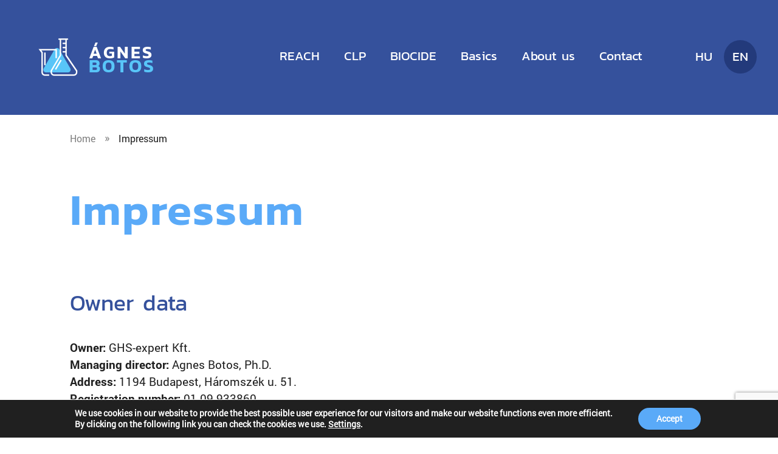

--- FILE ---
content_type: text/html; charset=UTF-8
request_url: https://www.ghs-expert.com/en/impressum/
body_size: 9918
content:
<!DOCTYPE html>
<html lang="en-US">

<head>

  <meta charset="utf-8" />
  <!--[if IE]><meta http-equiv="X-UA-Compatible" content="IE=edge" /><![endif]-->
  <meta name="author" content="GHS-expert">
  <meta name="viewport" content="width=device-width, initial-scale=1">
  <link rel="profile" href="http://gmpg.org/xfn/11">

  <link rel="schema.DCTERMS" href="http://purl.org/dc/terms/"/>
  <meta name="DC.title" lang="en-US" content="Impressum - GHS-expert">
  <meta name="DC.creator" content=""/>
  <meta name="DC.creator.Address" content=""/>
  <meta name="DC.publisher" content=""/>
  <meta name="DC.publisher.Address" content=""/>
  <meta name="DC.language" content="en-US"/>

  <!-- favicons -->
  <link rel="apple-touch-icon" sizes="180x180" href="https://www.ghs-expert.com/wp-content/themes/ghsexpert/favicons/apple-touch-icon.png">
  <link rel="icon" type="image/png" sizes="32x32" href="https://www.ghs-expert.com/wp-content/themes/ghsexpert/favicons/favicon-32x32.png">
  <link rel="icon" type="image/png" sizes="16x16" href="https://www.ghs-expert.com/wp-content/themes/ghsexpert/favicons/favicon-16x16.png">
  <link rel="manifest" href="https://www.ghs-expert.com/wp-content/themes/ghsexpert/favicons/site.webmanifest">
  <link rel="mask-icon" href="https://www.ghs-expert.com/wp-content/themes/ghsexpert/favicons/safari-pinned-tab.svg" color="#35519c">
  <link rel="shortcut icon" href="https://www.ghs-expert.com/wp-content/themes/ghsexpert/favicons/favicon.ico">
  <meta name="msapplication-TileColor" content="#ffffff">
  <meta name="msapplication-config" content="https://www.ghs-expert.com/wp-content/themes/ghsexpert/favicons/browserconfig.xml">
  <meta name="theme-color" content="#ffffff">

  <meta name="format-detection" content="telephone=no">

  <!--[if lt IE 9]>
    <script src="https://www.ghs-expert.com/wp-content/themes/ghsexpert/javascripts/vendor/html5shiv.min.js"></script>
  <![endif]-->

  	<style>img:is([sizes="auto" i], [sizes^="auto," i]) { contain-intrinsic-size: 3000px 1500px }</style>
	<link rel="alternate" hreflang="hu" href="https://www.ghs-expert.com/impresszum/" />
<link rel="alternate" hreflang="en" href="https://www.ghs-expert.com/en/impressum/" />

<!-- Search Engine Optimization by Rank Math - https://rankmath.com/ -->
<title>Impressum - GHS-expert</title>
<meta name="description" content="Owner data Owner: GHS-expert Kft. Managing director: Agnes Botos, Ph.D. Address: 1194 Budapest, Háromszék u. 51. Registration number: 01-09-933860 VAT number:"/>
<meta name="robots" content="index, follow, max-snippet:-1, max-video-preview:-1, max-image-preview:large"/>
<link rel="canonical" href="https://www.ghs-expert.com/en/impressum/" />
<meta property="og:locale" content="en_US" />
<meta property="og:type" content="article" />
<meta property="og:title" content="Impressum - GHS-expert" />
<meta property="og:description" content="Owner data Owner: GHS-expert Kft. Managing director: Agnes Botos, Ph.D. Address: 1194 Budapest, Háromszék u. 51. Registration number: 01-09-933860 VAT number:" />
<meta property="og:url" content="https://www.ghs-expert.com/en/impressum/" />
<meta property="og:site_name" content="GHS-expert" />
<meta property="og:updated_time" content="2019-07-09T15:25:33+02:00" />
<meta property="og:image" content="https://www.ghs-expert.com/wp-content/uploads/2019/07/default_social_share.jpg" />
<meta property="og:image:secure_url" content="https://www.ghs-expert.com/wp-content/uploads/2019/07/default_social_share.jpg" />
<meta property="og:image:width" content="1200" />
<meta property="og:image:height" content="630" />
<meta property="og:image:alt" content="Impressum" />
<meta property="og:image:type" content="image/jpeg" />
<meta property="article:published_time" content="2019-06-12T08:24:17+02:00" />
<meta property="article:modified_time" content="2019-07-09T15:25:33+02:00" />
<meta name="twitter:card" content="summary_large_image" />
<meta name="twitter:title" content="Impressum - GHS-expert" />
<meta name="twitter:description" content="Owner data Owner: GHS-expert Kft. Managing director: Agnes Botos, Ph.D. Address: 1194 Budapest, Háromszék u. 51. Registration number: 01-09-933860 VAT number:" />
<meta name="twitter:image" content="https://www.ghs-expert.com/wp-content/uploads/2019/07/default_social_share.jpg" />
<meta name="twitter:label1" content="Time to read" />
<meta name="twitter:data1" content="Less than a minute" />
<script type="application/ld+json" class="rank-math-schema">{"@context":"https://schema.org","@graph":[{"@type":["Corporation","Organization"],"@id":"https://www.ghs-expert.com/en/#organization/","name":"GHS-expert","url":"http://www.ghs-expert.com","logo":{"@type":"ImageObject","@id":"https://www.ghs-expert.com/en/#logo/","url":"http://www.ghs-expert.com/wp-content/uploads/2019/07/logo_for_google.png","contentUrl":"http://www.ghs-expert.com/wp-content/uploads/2019/07/logo_for_google.png","caption":"GHS-expert","inLanguage":"en-US","width":"220","height":"90"}},{"@type":"WebSite","@id":"https://www.ghs-expert.com/en/#website/","url":"https://www.ghs-expert.com/en/","name":"GHS-expert","publisher":{"@id":"https://www.ghs-expert.com/en/#organization/"},"inLanguage":"en-US"},{"@type":"ImageObject","@id":"https://www.ghs-expert.com/wp-content/uploads/2019/07/default_social_share.jpg","url":"https://www.ghs-expert.com/wp-content/uploads/2019/07/default_social_share.jpg","width":"1200","height":"630","inLanguage":"en-US"},{"@type":"WebPage","@id":"https://www.ghs-expert.com/en/impressum/#webpage","url":"https://www.ghs-expert.com/en/impressum/","name":"Impressum - GHS-expert","datePublished":"2019-06-12T08:24:17+02:00","dateModified":"2019-07-09T15:25:33+02:00","isPartOf":{"@id":"https://www.ghs-expert.com/en/#website/"},"primaryImageOfPage":{"@id":"https://www.ghs-expert.com/wp-content/uploads/2019/07/default_social_share.jpg"},"inLanguage":"en-US"},{"@type":"Person","@id":"https://www.ghs-expert.com/en/author/kvimi/","name":"kvIMI","url":"https://www.ghs-expert.com/en/author/kvimi/","image":{"@type":"ImageObject","@id":"https://secure.gravatar.com/avatar/253248cfa6b071c69db5c3403b672fa8f206b2c4786a73338043fb01a4372ec2?s=96&amp;d=mm&amp;r=g","url":"https://secure.gravatar.com/avatar/253248cfa6b071c69db5c3403b672fa8f206b2c4786a73338043fb01a4372ec2?s=96&amp;d=mm&amp;r=g","caption":"kvIMI","inLanguage":"en-US"},"worksFor":{"@id":"https://www.ghs-expert.com/en/#organization/"}},{"@type":"Article","headline":"Impressum - GHS-expert","datePublished":"2019-06-12T08:24:17+02:00","dateModified":"2019-07-09T15:25:33+02:00","author":{"@id":"https://www.ghs-expert.com/en/author/kvimi/","name":"kvIMI"},"publisher":{"@id":"https://www.ghs-expert.com/en/#organization/"},"description":"Owner data Owner: GHS-expert Kft. Managing director: Agnes Botos, Ph.D. Address: 1194 Budapest, H\u00e1romsz\u00e9k u. 51. Registration number: 01-09-933860 VAT number:","name":"Impressum - GHS-expert","@id":"https://www.ghs-expert.com/en/impressum/#richSnippet","isPartOf":{"@id":"https://www.ghs-expert.com/en/impressum/#webpage"},"image":{"@id":"https://www.ghs-expert.com/wp-content/uploads/2019/07/default_social_share.jpg"},"inLanguage":"en-US","mainEntityOfPage":{"@id":"https://www.ghs-expert.com/en/impressum/#webpage"}}]}</script>
<!-- /Rank Math WordPress SEO plugin -->

<style id='classic-theme-styles-inline-css' type='text/css'>
/*! This file is auto-generated */
.wp-block-button__link{color:#fff;background-color:#32373c;border-radius:9999px;box-shadow:none;text-decoration:none;padding:calc(.667em + 2px) calc(1.333em + 2px);font-size:1.125em}.wp-block-file__button{background:#32373c;color:#fff;text-decoration:none}
</style>
<style id='global-styles-inline-css' type='text/css'>
:root{--wp--preset--aspect-ratio--square: 1;--wp--preset--aspect-ratio--4-3: 4/3;--wp--preset--aspect-ratio--3-4: 3/4;--wp--preset--aspect-ratio--3-2: 3/2;--wp--preset--aspect-ratio--2-3: 2/3;--wp--preset--aspect-ratio--16-9: 16/9;--wp--preset--aspect-ratio--9-16: 9/16;--wp--preset--color--black: #000000;--wp--preset--color--cyan-bluish-gray: #abb8c3;--wp--preset--color--white: #ffffff;--wp--preset--color--pale-pink: #f78da7;--wp--preset--color--vivid-red: #cf2e2e;--wp--preset--color--luminous-vivid-orange: #ff6900;--wp--preset--color--luminous-vivid-amber: #fcb900;--wp--preset--color--light-green-cyan: #7bdcb5;--wp--preset--color--vivid-green-cyan: #00d084;--wp--preset--color--pale-cyan-blue: #8ed1fc;--wp--preset--color--vivid-cyan-blue: #0693e3;--wp--preset--color--vivid-purple: #9b51e0;--wp--preset--gradient--vivid-cyan-blue-to-vivid-purple: linear-gradient(135deg,rgba(6,147,227,1) 0%,rgb(155,81,224) 100%);--wp--preset--gradient--light-green-cyan-to-vivid-green-cyan: linear-gradient(135deg,rgb(122,220,180) 0%,rgb(0,208,130) 100%);--wp--preset--gradient--luminous-vivid-amber-to-luminous-vivid-orange: linear-gradient(135deg,rgba(252,185,0,1) 0%,rgba(255,105,0,1) 100%);--wp--preset--gradient--luminous-vivid-orange-to-vivid-red: linear-gradient(135deg,rgba(255,105,0,1) 0%,rgb(207,46,46) 100%);--wp--preset--gradient--very-light-gray-to-cyan-bluish-gray: linear-gradient(135deg,rgb(238,238,238) 0%,rgb(169,184,195) 100%);--wp--preset--gradient--cool-to-warm-spectrum: linear-gradient(135deg,rgb(74,234,220) 0%,rgb(151,120,209) 20%,rgb(207,42,186) 40%,rgb(238,44,130) 60%,rgb(251,105,98) 80%,rgb(254,248,76) 100%);--wp--preset--gradient--blush-light-purple: linear-gradient(135deg,rgb(255,206,236) 0%,rgb(152,150,240) 100%);--wp--preset--gradient--blush-bordeaux: linear-gradient(135deg,rgb(254,205,165) 0%,rgb(254,45,45) 50%,rgb(107,0,62) 100%);--wp--preset--gradient--luminous-dusk: linear-gradient(135deg,rgb(255,203,112) 0%,rgb(199,81,192) 50%,rgb(65,88,208) 100%);--wp--preset--gradient--pale-ocean: linear-gradient(135deg,rgb(255,245,203) 0%,rgb(182,227,212) 50%,rgb(51,167,181) 100%);--wp--preset--gradient--electric-grass: linear-gradient(135deg,rgb(202,248,128) 0%,rgb(113,206,126) 100%);--wp--preset--gradient--midnight: linear-gradient(135deg,rgb(2,3,129) 0%,rgb(40,116,252) 100%);--wp--preset--font-size--small: 13px;--wp--preset--font-size--medium: 20px;--wp--preset--font-size--large: 36px;--wp--preset--font-size--x-large: 42px;--wp--preset--spacing--20: 0.44rem;--wp--preset--spacing--30: 0.67rem;--wp--preset--spacing--40: 1rem;--wp--preset--spacing--50: 1.5rem;--wp--preset--spacing--60: 2.25rem;--wp--preset--spacing--70: 3.38rem;--wp--preset--spacing--80: 5.06rem;--wp--preset--shadow--natural: 6px 6px 9px rgba(0, 0, 0, 0.2);--wp--preset--shadow--deep: 12px 12px 50px rgba(0, 0, 0, 0.4);--wp--preset--shadow--sharp: 6px 6px 0px rgba(0, 0, 0, 0.2);--wp--preset--shadow--outlined: 6px 6px 0px -3px rgba(255, 255, 255, 1), 6px 6px rgba(0, 0, 0, 1);--wp--preset--shadow--crisp: 6px 6px 0px rgba(0, 0, 0, 1);}:where(.is-layout-flex){gap: 0.5em;}:where(.is-layout-grid){gap: 0.5em;}body .is-layout-flex{display: flex;}.is-layout-flex{flex-wrap: wrap;align-items: center;}.is-layout-flex > :is(*, div){margin: 0;}body .is-layout-grid{display: grid;}.is-layout-grid > :is(*, div){margin: 0;}:where(.wp-block-columns.is-layout-flex){gap: 2em;}:where(.wp-block-columns.is-layout-grid){gap: 2em;}:where(.wp-block-post-template.is-layout-flex){gap: 1.25em;}:where(.wp-block-post-template.is-layout-grid){gap: 1.25em;}.has-black-color{color: var(--wp--preset--color--black) !important;}.has-cyan-bluish-gray-color{color: var(--wp--preset--color--cyan-bluish-gray) !important;}.has-white-color{color: var(--wp--preset--color--white) !important;}.has-pale-pink-color{color: var(--wp--preset--color--pale-pink) !important;}.has-vivid-red-color{color: var(--wp--preset--color--vivid-red) !important;}.has-luminous-vivid-orange-color{color: var(--wp--preset--color--luminous-vivid-orange) !important;}.has-luminous-vivid-amber-color{color: var(--wp--preset--color--luminous-vivid-amber) !important;}.has-light-green-cyan-color{color: var(--wp--preset--color--light-green-cyan) !important;}.has-vivid-green-cyan-color{color: var(--wp--preset--color--vivid-green-cyan) !important;}.has-pale-cyan-blue-color{color: var(--wp--preset--color--pale-cyan-blue) !important;}.has-vivid-cyan-blue-color{color: var(--wp--preset--color--vivid-cyan-blue) !important;}.has-vivid-purple-color{color: var(--wp--preset--color--vivid-purple) !important;}.has-black-background-color{background-color: var(--wp--preset--color--black) !important;}.has-cyan-bluish-gray-background-color{background-color: var(--wp--preset--color--cyan-bluish-gray) !important;}.has-white-background-color{background-color: var(--wp--preset--color--white) !important;}.has-pale-pink-background-color{background-color: var(--wp--preset--color--pale-pink) !important;}.has-vivid-red-background-color{background-color: var(--wp--preset--color--vivid-red) !important;}.has-luminous-vivid-orange-background-color{background-color: var(--wp--preset--color--luminous-vivid-orange) !important;}.has-luminous-vivid-amber-background-color{background-color: var(--wp--preset--color--luminous-vivid-amber) !important;}.has-light-green-cyan-background-color{background-color: var(--wp--preset--color--light-green-cyan) !important;}.has-vivid-green-cyan-background-color{background-color: var(--wp--preset--color--vivid-green-cyan) !important;}.has-pale-cyan-blue-background-color{background-color: var(--wp--preset--color--pale-cyan-blue) !important;}.has-vivid-cyan-blue-background-color{background-color: var(--wp--preset--color--vivid-cyan-blue) !important;}.has-vivid-purple-background-color{background-color: var(--wp--preset--color--vivid-purple) !important;}.has-black-border-color{border-color: var(--wp--preset--color--black) !important;}.has-cyan-bluish-gray-border-color{border-color: var(--wp--preset--color--cyan-bluish-gray) !important;}.has-white-border-color{border-color: var(--wp--preset--color--white) !important;}.has-pale-pink-border-color{border-color: var(--wp--preset--color--pale-pink) !important;}.has-vivid-red-border-color{border-color: var(--wp--preset--color--vivid-red) !important;}.has-luminous-vivid-orange-border-color{border-color: var(--wp--preset--color--luminous-vivid-orange) !important;}.has-luminous-vivid-amber-border-color{border-color: var(--wp--preset--color--luminous-vivid-amber) !important;}.has-light-green-cyan-border-color{border-color: var(--wp--preset--color--light-green-cyan) !important;}.has-vivid-green-cyan-border-color{border-color: var(--wp--preset--color--vivid-green-cyan) !important;}.has-pale-cyan-blue-border-color{border-color: var(--wp--preset--color--pale-cyan-blue) !important;}.has-vivid-cyan-blue-border-color{border-color: var(--wp--preset--color--vivid-cyan-blue) !important;}.has-vivid-purple-border-color{border-color: var(--wp--preset--color--vivid-purple) !important;}.has-vivid-cyan-blue-to-vivid-purple-gradient-background{background: var(--wp--preset--gradient--vivid-cyan-blue-to-vivid-purple) !important;}.has-light-green-cyan-to-vivid-green-cyan-gradient-background{background: var(--wp--preset--gradient--light-green-cyan-to-vivid-green-cyan) !important;}.has-luminous-vivid-amber-to-luminous-vivid-orange-gradient-background{background: var(--wp--preset--gradient--luminous-vivid-amber-to-luminous-vivid-orange) !important;}.has-luminous-vivid-orange-to-vivid-red-gradient-background{background: var(--wp--preset--gradient--luminous-vivid-orange-to-vivid-red) !important;}.has-very-light-gray-to-cyan-bluish-gray-gradient-background{background: var(--wp--preset--gradient--very-light-gray-to-cyan-bluish-gray) !important;}.has-cool-to-warm-spectrum-gradient-background{background: var(--wp--preset--gradient--cool-to-warm-spectrum) !important;}.has-blush-light-purple-gradient-background{background: var(--wp--preset--gradient--blush-light-purple) !important;}.has-blush-bordeaux-gradient-background{background: var(--wp--preset--gradient--blush-bordeaux) !important;}.has-luminous-dusk-gradient-background{background: var(--wp--preset--gradient--luminous-dusk) !important;}.has-pale-ocean-gradient-background{background: var(--wp--preset--gradient--pale-ocean) !important;}.has-electric-grass-gradient-background{background: var(--wp--preset--gradient--electric-grass) !important;}.has-midnight-gradient-background{background: var(--wp--preset--gradient--midnight) !important;}.has-small-font-size{font-size: var(--wp--preset--font-size--small) !important;}.has-medium-font-size{font-size: var(--wp--preset--font-size--medium) !important;}.has-large-font-size{font-size: var(--wp--preset--font-size--large) !important;}.has-x-large-font-size{font-size: var(--wp--preset--font-size--x-large) !important;}
:where(.wp-block-post-template.is-layout-flex){gap: 1.25em;}:where(.wp-block-post-template.is-layout-grid){gap: 1.25em;}
:where(.wp-block-columns.is-layout-flex){gap: 2em;}:where(.wp-block-columns.is-layout-grid){gap: 2em;}
:root :where(.wp-block-pullquote){font-size: 1.5em;line-height: 1.6;}
</style>
<link rel='stylesheet' id='contact-form-7-css' href='https://www.ghs-expert.com/wp-content/plugins/contact-form-7/includes/css/styles.css' type='text/css' media='all' />
<link rel='stylesheet' id='ghsexpert-style-css' href='https://www.ghs-expert.com/wp-content/themes/ghsexpert/style.css' type='text/css' media='all' />
<link rel='stylesheet' id='ghsexpert-bxslider-css-css' href='https://www.ghs-expert.com/wp-content/themes/ghsexpert/javascripts/plugins/bxslider/jquery.bxslider.min.css' type='text/css' media='all' />
<link rel='stylesheet' id='kv_gdpr_frontend-css' href='https://www.ghs-expert.com/wp-content/plugins/kreativvonalakteam-gdpr-suti-ertesito/dist/styles/main.css' type='text/css' media='all' />


<style>
    .table-responsive table{
        border-collapse: collapse;
        border-spacing: 0;
        table-layout: auto;
        padding: 0;
        width: 100%;
        max-width: 100%;
        margin: 0 auto 20px auto;
    }

    .table-responsive {
        overflow-x: auto;
        min-height: 0.01%;
        margin-bottom: 20px;
    }

    .table-responsive::-webkit-scrollbar {
        width: 10px;
        height: 10px;
    }
    .table-responsive::-webkit-scrollbar-thumb {
        background: #dddddd;
        border-radius: 2px;
    }
    .table-responsive::-webkit-scrollbar-track-piece {
        background: #fff;
    }

    @media (max-width: 992px) {
        .table-responsive table{
            width: auto!important;
            margin:0 auto 15px auto!important;
        }
    }

    @media screen and (max-width: 767px) {
        .table-responsive {
            width: 100%;
            margin-bottom: 15px;
            overflow-y: hidden;
            -ms-overflow-style: -ms-autohiding-scrollbar;
        }
        .table-responsive::-webkit-scrollbar {
            width: 5px;
            height: 5px;
        }

    }


    @media screen and (min-width: 1200px) {
        .table-responsive .table {
            max-width: 100%!important;
        }
    }
    .wprt-container .table > thead > tr > th,
    .wprt-container .table > tbody > tr > th,
    .wprt-container .table > tfoot > tr > th,
    .wprt-container .table > thead > tr > td,
    .wprt-container .table > tbody > tr > td,
    .wprt-container .table > tfoot > tr > td,
    .wprt-container .table > tr > td{
        border: 1px solid #dddddd!important;
    }

    .wprt-container .table > thead > tr > th,
    .wprt-container .table > tbody > tr > th,
    .wprt-container .table > tfoot > tr > th,
    .wprt-container .table > thead > tr > td,
    .wprt-container .table > tbody > tr > td,
    .wprt-container .table > tfoot > tr > td,
    .wprt-container .table > tr > td{
        padding-top: 8px!important;
        padding-right: 8px!important;
        padding-bottom: 8px!important;
        padding-left: 8px!important;
        vertical-align: middle;
        text-align: left;
    }

    .wprt-container .table-responsive .table tr:nth-child(odd) {
        background-color: #fbfbfb!important;
    }

    .wprt-container .table-responsive .table tr:nth-child(even){
        background-color: #f3f3f3!important;
    }

    .wprt-container .table-responsive .table thead+tbody tr:nth-child(even) {
        background-color: #fbfbfb!important;
    }

    .wprt-container .table-responsive .table thead+tbody tr:nth-child(odd){
        background-color: #f3f3f3!important;
    }
        .wprt-container .table-responsive .table:not(.not-head-style) > *:first-child > tr:first-child,
    .wprt-container .table-responsive .table:not(.not-head-style) > *:first-child > tr:first-child td,
    .wprt-container .table-responsive .table:not(.not-head-style) > *:first-child > tr:first-child th{
        background-color: #6d85cb!important;
        color: #ffffff!important;
    }
    
    
    .table-responsive table p {
        margin: 0!important;
        padding: 0!important;
    }

    .table-responsive table tbody tr td, .table-responsive table tbody tr th{
        background-color: inherit!important;
    }

</style>

    
</head>

<body class="wp-singular page-template-default page page-id-144 wp-theme-ghsexpert">
<main id="main">
<div id="site-canvas">
<header class="site-header">
  <div class="container">
    <div class="row">
      <div class="col-md-12">
        <div class="site-header--container">
          <div class="header-logo--wrapper">
            <a class="header-logo--link" href="https://www.ghs-expert.com/en/" title="GHS-expert">
              <h1 class="header-logo--title logo-english">GHS-expert</h1>
            </a>
          </div>
          <div class="header-burger--wrapper">
            <a class="header-burger--link mm-toggler" id="mobile-menu-button" href="javascript:;">
              <span></span>
              <span></span>
              <span></span>
            </a>
          </div>
          <div class="header-languages--wrapper">
            <ul class="header-languages--list"><li class="header-languages--item"><a class="header-languages--link" href="https://www.ghs-expert.com/impresszum/">hu</a></li><li class="header-languages--item"><span class="header-languages--active">en</span></li></ul>
          </div>
          <nav class="header-menu--wrapper">
            <div class="menu-main-menu-container"><ul id="header-menu-desktop" class="menu"><li id="menu-item-166" class="menu-item menu-item-type-post_type menu-item-object-page menu-item-166"><a href="https://www.ghs-expert.com/en/reach-consultancy/">REACH</a></li>
<li id="menu-item-1245" class="menu-item menu-item-type-post_type menu-item-object-page menu-item-1245"><a href="https://www.ghs-expert.com/en/clp-consultancy/">CLP</a></li>
<li id="menu-item-168" class="menu-item menu-item-type-post_type menu-item-object-page menu-item-168"><a href="https://www.ghs-expert.com/en/biocide-consultacy/">BIOCIDE</a></li>
<li id="menu-item-876" class="menu-item menu-item-type-post_type menu-item-object-page menu-item-876"><a href="https://www.ghs-expert.com/en/basics/">Basics</a></li>
<li id="menu-item-171" class="menu-item menu-item-type-post_type menu-item-object-page menu-item-171"><a href="https://www.ghs-expert.com/en/about-us/">About us</a></li>
<li id="menu-item-172" class="menu-item menu-item-type-post_type menu-item-object-page menu-item-172"><a href="https://www.ghs-expert.com/en/contact/">Contact</a></li>
</ul></div>
          </nav>
        </div>
      </div>
    </div>
  </div>
</header>
<div class="shadow-header"></div>

<div class="breadcr">
  <div class="container textpage">
    <div class="row">
      <div class="col-md-12"><ul id="custbread" class="custbread"><li class="item-home"><a class="bread-link bread-home" href="https://www.ghs-expert.com/en/" title="Home">Home</a></li><li class="separator separator-home"> &raquo; </li><li class="item-current item-144"><span class="bread-current bread-144"> Impressum</span></li></ul>
      </div>
    </div>
  </div>
</div>
<div class="tamplate__page">
  <div class="container textpage">
    <div class="row">
      <div class="col-md-12">
        <article id="page-144" class="article-text post-144 page type-page status-publish hentry" itemscope itemtype="http://schema.org/WebPage">
          <header class="entry-header">
            <h2 class="entry-title" itemprop="name headline">Impressum</h2>
          </header>
          <div class="entry-content" itemprop="text">
          <div class="wprt-container"><h5>Owner data</h5>
<p><strong>Owner:</strong> GHS-expert Kft.<br />
<strong>Managing director:</strong> Agnes Botos, Ph.D.<br />
<strong>Address:</strong> 1194 Budapest, Háromszék u. 51.<br />
<strong>Registration number:</strong> 01-09-933860<br />
<strong>VAT number:</strong> HU12426762<br />
<strong>E-mail adress: </strong><a href="mailto:agnes.botos@gmail.com">agnes.botos@gmail.com </a><br />
<strong>Mobil:</strong> <a href="tel:+36202205737">+36-20/220-5737</a><br />
<strong>Blog:</strong> <a href="http://reachexpert.blog.hu" target="_blank" rel="noopener noreferrer">http://reachexpert.blog.hu</a></p>
<h5>Service provider data</h5>
<p><strong>Service provider:</strong> Tárhely.Eu Szolgáltató Kft.<br />
<strong>Address of Service provider:</strong> 1097 Budapest, Könyves Kálmán körút 12-14.<br />
<strong>Phone:</strong> <a href="tel:+3617892789">+36 1 789-2-789</a><br />
<strong>E-mail:</strong> <a href="mailto:support@tarhely.eu">support@tarhely.eu</a><br />
<strong>Web:</strong> <a href="http://www.tarhely.eu/" target="_blank" rel="noopener noreferrer">www.tarhely.eu</a></p>
</div></div>
          <meta itemprop="datePublished" content="2019-06-12 08:24:17">
          <meta itemprop="dateModified" content="2019-07-09 15:25:33">
          <meta itemprop="author" content="GHS-expert">
          <meta itemprop="url" content="https://www.ghs-expert.com/en/impressum/">
        </article>
        <div class="clear"></div>

      </div>
    </div>
  </div>
</div>
<footer class="site-footer">
  	<div class="site-footer--top">
		<div class="container">
	    <div class="row">
	      <div class="col-md-12">
	        <div class="footer-top--container">
	        		        	<span class="footer-top--phone">Cell: <a href="tel:&#43;362&#48;22&#48;&#53;73&#55;" title="CALL THIS NUMBER">+&#51;6-2&#48;&#47;&#50;2&#48;&#45;&#53;&#55;37</a></span>
            	        	<span class="footer-top--email">E-mail: <a href="mailto:a&#103;&#110;es&#46;b&#111;t&#111;&#115;&#64;&#103;hs&#45;ex&#112;&#101;rt.c&#111;m" title="SEND EMAIL">a&#103;ne&#115;.bo&#116;os&#64;g&#104;s&#45;expe&#114;&#116;&#46;co&#109;</a></span>
                        <a class="footer-top--li" target="_blank" href="https://www.linkedin.com/in/botosagnes" title="LinkedIn"></a>
            	        </div>
	      </div>
	    </div>
	  </div>
	</div>
  	<div class="site-footer--bottom">
		<div class="container">
      <div class="row">
        <div class="col-md-12">
	        <div class="footer-bottom--container">
	        	<div class="menu-footer-menu-container"><ul id="menu-footer-menu" class="menu"><li class="menu-item menu-item-type-post_type menu-item-object-page menu-item-166"><a href="https://www.ghs-expert.com/en/reach-consultancy/">REACH</a></li>
<li id="menu-item-878" class="menu-item menu-item-type-post_type menu-item-object-page menu-item-878"><a href="https://www.ghs-expert.com/en/clp-consultancy/">CLP</a></li>
<li class="menu-item menu-item-type-post_type menu-item-object-page menu-item-168"><a href="https://www.ghs-expert.com/en/biocide-consultacy/">BIOCIDE</a></li>
<li id="menu-item-877" class="menu-item menu-item-type-post_type menu-item-object-page menu-item-877"><a href="https://www.ghs-expert.com/en/basics/">Basics</a></li>
<li id="menu-item-170" class="menu-item menu-item-type-taxonomy menu-item-object-category menu-item-170"><a href="https://www.ghs-expert.com/en/category/blog-en/">Blog</a></li>
<li class="menu-item menu-item-type-post_type menu-item-object-page menu-item-171"><a href="https://www.ghs-expert.com/en/about-us/">About us</a></li>
<li class="menu-item menu-item-type-post_type menu-item-object-page menu-item-172"><a href="https://www.ghs-expert.com/en/contact/">Contact</a></li>
<li id="menu-item-173" class="menu-item menu-item-type-post_type menu-item-object-page current-menu-item page_item page-item-144 current_page_item menu-item-173"><a href="https://www.ghs-expert.com/en/impressum/" aria-current="page">Impressum</a></li>
<li id="menu-item-174" class="menu-item menu-item-type-custom menu-item-object-custom menu-item-174"><a href="#kv_gdpr_cookie_modal">Cookies</a></li>
<li id="menu-item-175" class="menu-item menu-item-type-post_type menu-item-object-page menu-item-175"><a rel="privacy-policy" href="https://www.ghs-expert.com/en/privacy-policy/">Privacy Policy</a></li>
</ul></div>
            	        	<div class="footer-bottom--copyright">
              	        		<span class="footer-bottom--copyright-text">© Copyright 2026. GHS-expert Ltd. All rights reserved.</span>
	        	</div>
            	        </div>
	      </div>
	    </div>
	  </div>
	</div>
</footer>
</div><!-- #site-canvas -->
</main><!-- #main -->

<nav class="mobile-menu--wrapper">
  <div class="mobile-menu--inner">
    <div class="menu-mobile-menu-container"><ul id="menu-mobile-menu" class="menu"><li id="menu-item-879" class="menu-item menu-item-type-post_type menu-item-object-page menu-item-879"><a href="https://www.ghs-expert.com/en/reach-consultancy/">REACH consultancy</a></li>
<li id="menu-item-880" class="menu-item menu-item-type-post_type menu-item-object-page menu-item-880"><a href="https://www.ghs-expert.com/en/clp-consultancy/">CLP consultancy</a></li>
<li id="menu-item-881" class="menu-item menu-item-type-post_type menu-item-object-page menu-item-881"><a href="https://www.ghs-expert.com/en/biocide-consultacy/">BIOCIDE consultacy</a></li>
<li id="menu-item-882" class="menu-item menu-item-type-post_type menu-item-object-page menu-item-882"><a href="https://www.ghs-expert.com/en/basics/">Basics</a></li>
<li id="menu-item-883" class="menu-item menu-item-type-taxonomy menu-item-object-category menu-item-883"><a href="https://www.ghs-expert.com/en/category/blog-en/">Blog</a></li>
<li id="menu-item-884" class="menu-item menu-item-type-post_type menu-item-object-page menu-item-884"><a href="https://www.ghs-expert.com/en/about-us/">About us</a></li>
<li id="menu-item-885" class="menu-item menu-item-type-post_type menu-item-object-page menu-item-885"><a href="https://www.ghs-expert.com/en/contact/">Contact</a></li>
<li id="menu-item-886" class="menu-item menu-item-type-post_type menu-item-object-page current-menu-item page_item page-item-144 current_page_item menu-item-886"><a href="https://www.ghs-expert.com/en/impressum/" aria-current="page">Impressum</a></li>
<li id="menu-item-887" class="menu-item menu-item-type-custom menu-item-object-custom menu-item-887"><a href="#kv_gdpr_cookie_modal">Cookie settings</a></li>
<li id="menu-item-888" class="menu-item menu-item-type-post_type menu-item-object-page menu-item-888"><a rel="privacy-policy" href="https://www.ghs-expert.com/en/privacy-policy/">Privacy Policy</a></li>
</ul></div>
        <div class="mobile-menu--contacts">
      <span class="mobile-menu--phone">Cell: <a href="tel:&#43;&#51;6202&#50;05&#55;37">&#43;&#51;6-20/&#50;20&#45;573&#55;</a></span>
            <span class="mobile-menu--email">E-mail: <a href="mailto:ag&#110;es&#46;b&#111;&#116;&#111;s&#64;&#103;&#104;s-&#101;&#120;&#112;e&#114;&#116;.com">a&#103;&#110;&#101;s.&#98;o&#116;os&#64;&#103;&#104;s-ex&#112;&#101;rt&#46;c&#111;&#109;</a></span>
    </div>
      </div>

	<div class="mobile-menu--close mm-toggler">'</div>
</nav>

<a href="#" id="back-top"><span><i>&lt;</i></span></a>

<script type="speculationrules">
{"prefetch":[{"source":"document","where":{"and":[{"href_matches":"\/en\/*"},{"not":{"href_matches":["\/wp-*.php","\/wp-admin\/*","\/wp-content\/uploads\/*","\/wp-content\/*","\/wp-content\/plugins\/*","\/wp-content\/themes\/ghsexpert\/*","\/en\/*\\?(.+)"]}},{"not":{"selector_matches":"a[rel~=\"nofollow\"]"}},{"not":{"selector_matches":".no-prefetch, .no-prefetch a"}}]},"eagerness":"conservative"}]}
</script>
        
        <style>
            #kv_gdpr_cookie_info_bar .kv-gdpr-info-bar-container .kv-gdpr-info-bar-content a.mgbutton,#kv_gdpr_cookie_info_bar .kv-gdpr-info-bar-container .kv-gdpr-info-bar-content button.mgbutton{background-color:#5AAAF8!important}#kv_gdpr_cookie_modal .kv-gdpr-modal-content .kv-gdpr-modal-footer-content .kv-gdpr-button-holder a.mgbutton,#kv_gdpr_cookie_modal .kv-gdpr-modal-content .kv-gdpr-modal-footer-content .kv-gdpr-button-holder button.mgbutton{background-color:#5AAAF8!important;border-color:#5AAAF8!important}#kv_gdpr_cookie_modal .kv-gdpr-modal-content .kv-gdpr-modal-footer-content .kv-gdpr-button-holder a.mgbutton:hover,#kv_gdpr_cookie_modal .kv-gdpr-modal-content .kv-gdpr-modal-footer-content .kv-gdpr-button-holder button.mgbutton:hover{background-color:#fff!important;color:#5AAAF8!important}#kv_gdpr_cookie_modal .kv-gdpr-modal-content .kv-gdpr-modal-close i{background-color:#5AAAF8!important;border:1px solid #5AAAF8!important}#kv_gdpr_cookie_info_bar.kv-gdpr-light-scheme .kv-gdpr-info-bar-container .kv-gdpr-info-bar-content a:hover,#kv_gdpr_cookie_info_bar.kv-gdpr-light-scheme .kv-gdpr-info-bar-container .kv-gdpr-info-bar-content button:hover{background-color:#000!important}#kv_gdpr_cookie_modal .kv-gdpr-modal-content .kv-gdpr-modal-close:hover i,#kv_gdpr_cookie_modal .kv-gdpr-modal-content .kv-gdpr-modal-left-content #kv-gdpr-menu li a,#kv_gdpr_cookie_modal .kv-gdpr-modal-content .kv-gdpr-modal-left-content #kv-gdpr-menu li button,#kv_gdpr_cookie_modal .kv-gdpr-modal-content .kv-gdpr-modal-left-content #kv-gdpr-menu li button i,#kv_gdpr_cookie_modal .kv-gdpr-modal-content .kv-gdpr-modal-left-content #kv-gdpr-menu li a i,#kv_gdpr_cookie_modal .kv-gdpr-modal-content .kv-gdpr-tab-main .kv-gdpr-tab-main-conent a:hover,#kv_gdpr_cookie_info_bar.kv-gdpr-dark-scheme .kv-gdpr-info-bar-container .kv-gdpr-info-bar-content a.mgbutton:hover,#kv_gdpr_cookie_info_bar.kv-gdpr-dark-scheme .kv-gdpr-info-bar-container .kv-gdpr-info-bar-content button.mgbutton:hover,#kv_gdpr_cookie_info_bar.kv-gdpr-dark-scheme .kv-gdpr-info-bar-container .kv-gdpr-info-bar-content a:hover,#kv_gdpr_cookie_info_bar.kv-gdpr-dark-scheme .kv-gdpr-info-bar-container .kv-gdpr-info-bar-content button:hover,#kv_gdpr_cookie_info_bar.kv-gdpr-dark-scheme .kv-gdpr-info-bar-container .kv-gdpr-info-bar-content span.change-settings-button:hover{color:#5AAAF8!important}#kv_gdpr_cookie_modal .kv-gdpr-modal-content .kv-gdpr-modal-left-content #kv-gdpr-menu li.menu-item-selected a,#kv_gdpr_cookie_modal .kv-gdpr-modal-content .kv-gdpr-modal-left-content #kv-gdpr-menu li.menu-item-selected button{color:#000!important}#kv_gdpr_cookie_modal .kv-gdpr-modal-content .kv-gdpr-modal-left-content #kv-gdpr-menu li.menu-item-selected a i,#kv_gdpr_cookie_modal .kv-gdpr-modal-content .kv-gdpr-modal-left-content #kv-gdpr-menu li.menu-item-selected button i{color:#000!important}        </style>

        <div id="kv_gdpr_cookie_modal" class="lity-hide">
            <div class="kv-gdpr-modal-content kv-clearfix">
                <a href="#" class="kv-gdpr-modal-close" rel="nofollow"><i class="kvgdpr-arrow-close"></i></a>
                <div class="kv-gdpr-modal-left-content">
                    <div class="kv-gdpr-company-logo-holder">
                                                <img src="https://www.ghs-expert.com/wp-content/plugins/kreativvonalakteam-gdpr-suti-ertesito/dist/images/kv-logo.png" alt="GDPR - Cookie settings" class="img-responsive" />
                    </div>
                    <!--  .kv-gdpr-company-logo-holder -->
                    <ul id="kv-gdpr-menu">

                                                <li class="menu-item-on menu-item-privacy_overview menu-item-selected">
                          <button data-href="#privacy_overview" class="kv-gdpr-tab-nav"><i class="kvgdpr-privacy-overview"></i> <span>Data regulation overview</span></button>
                        </li>

                                                <li class="menu-item-strict-necesarry-cookies menu-item-off">
                          <button data-href="#strict-necesarry-cookies" class="kv-gdpr-tab-nav"><i class="kvgdpr-strict-necessary"></i> <span>Cookie settings</span></button>
                        </li>


                                                                            <li class="menu-item-off menu-item-third_party_cookies">
                                <button data-href="#third_party_cookies" class="kv-gdpr-tab-nav"><i class="kvgdpr-3rd-party"></i> <span>3rd party cookies</span></button>
                            </li>
                        
                                                
                                                                            <li class="menu-item-moreinfo menu-item-off">
                                <button data-href="#cookie_policy_modal" class="kv-gdpr-tab-nav" rel="nofollow"><i class="kvgdpr-policy"></i> <span>Required cookies</span></button>
                            </li>
                                            </ul>
                <!--  .kv-gdpr-branding -->
                </div>
                <!--  .kv-gdpr-modal-left-content -->
                <div class="kv-gdpr-modal-right-content">
                    <div class="main-modal-content">
                        <div class="kv-gdpr-modal-title">
                                                                                </div>
                        <!-- .kv-gdpr-modal-ritle -->
                        <div class="kv-gdpr-tab-content kv-gdpr-no-modal-title">
                            <div id="privacy_overview" class="kv-gdpr-tab-main">
                                                                <h3 class="tab-title">Data regulation overview</h3>
                                <div class="kv-gdpr-tab-main-conent">
                                    <div class="wprt-container"><p>We use cookies in our website to provide the best possible user experience for our visitors and make our website functions even more efficient. Cookies are small data files placed by our website on your device used for browsing. Cookies store browsing data, thus when you visit us next time your browser will be recognized by our website and you will be able to use our website more conveniently. Beyond that, cookies help to ensure smooth operation of certain functions, safeguard our services and support further development of our homepage.</p>
<p>You can disable cookies or modify their settings. You can do that by using the ears on the left.</p>
</div>                                                                          <div class="wprt-container"><p>More details about the cookies in the <a href="https://www.ghs-expert.com/en/adatvedelmi-tajekoztato/" target="_blank">Privacy Policy</a> page.</p>
</div>                                                                    </div>
                                <!--  .kv-gdpr-tab-main-conent -->
                            </div>

                            <div id="strict-necesarry-cookies" class="kv-gdpr-tab-main" style="display:none">
                                                                <h3 class="tab-title">Cookie settings</h3>
                                <div class="kv-gdpr-tab-main-conent">
                                    <div class="wprt-container"><p>These cookies help you to use our website. Such cookies include, for instance, saving cookie settings. In case you disable this cookie, we cannot save settings, i.e. each time you visit our webpage you have to enable or disable cookies.</p>
</div>
                                    <div class="kv-gdpr-status-bar">
                                        <form>
                                            <fieldset>
                                                <label class="switch">
                                                  <input type="checkbox" value="check" id="kv_gdpr_strict_cookies">
                                                  <span class="slider round" data-text-enable="Enabled" data-text-disabled="Disabled"></span>
                                                </label>
                                            </fieldset>
                                        </form>
                                    </div>
                                    <!-- .kv-gdpr-status-bar -->
                                                                            <div class="kv-gdpr-tab-main-conent kv-gdpr-strict-warning-message" style="margin-top: 10px;">
                                            <p>If you disable this cookie, you cannot use cookies from third parties either.</p>
                                        </div>
                                        <!--  .kv-gdpr-tab-main-conent -->
                                                                    </div>
                                <!--  .kv-gdpr-tab-main-conent -->
                            </div>


                            
                                                                                            <div id="third_party_cookies" class="kv-gdpr-tab-main" style="display:none">
                                    <h3 class="tab-title">3rd party cookies</h3>
                                    <div class="kv-gdpr-tab-main-conent">
                                        <div class="wprt-container"><p>Vannak olyan sütik, amelyeket harmadik fél szolgáltat. Ezen a weboldalon a Google Analytics szolgáltatja a látogatottsági statisztikát, mely olyan névtelen információkat gyűjt össze, mint a webhely látogatóinak száma, a legnépszerűbb oldalak, megmutatja hogyan használják a látogatók a honlapot. Ezek a sütik személyes adatot nem tartalmaznak.</p>
<p>Ezen sütik nyomon követik a felhasználókat, hogy a számukra releváns tartalmat, hirdetést mutathassanak. </p>
</div>                                        <div class="kv-gdpr-status-bar">
                                            <form>
                                                <fieldset class="fl-disabled">
                                                    <label class="switch">
                                                      <input type="checkbox" value="check" id="kv_gdpr_performance_cookies" disabled>
                                                      <span class="slider round" data-text-enable="Enabled" data-text-disabled="Disabled"></span>
                                                    </label>
                                                </fieldset>
                                            </form>
                                        </div>
                                        <!-- .kv-gdpr-status-bar -->
                                    </div>
                                    <!--  .kv-gdpr-tab-main-conent -->
                                </div>
                                                                                                                        <div id="cookie_policy_modal" class="kv-gdpr-tab-main" style="display:none">
                                    <h3 class="tab-title">Required cookies</h3>
                                    <div class="kv-gdpr-tab-main-conent">
                                        <div class="wprt-container"><p>These cookies help to use our website, ensure basic functions, without them the website cannot function properly. They enable remembering information as, for instance, selected language, basket content, inevitable procedures for site functions (session cookies) or website layout. These cookies do not contain personal data. They are inevitable for website operationsm therefore they cannot be disabled. By using this website I accept the usage of these cookies.</p>
</div>                                                                                  <div class="wprt-container"><p>More details about the cookies in the <a href="https://www.ghs-expert.com/en/adatvedelmi-tajekoztato/" target="_blank">Privacy Policy</a> page.</p>
</div>                                                                            </div>
                                    <!--  .kv-gdpr-tab-main-conent -->
                                </div>
                                                    </div>
                        <!--  .kv-gdpr-tab-content -->
                    </div>
                    <!--  .main-modal-content -->
                    <div class="kv-gdpr-modal-footer-content">
                        <div class="kv-gdpr-button-holder">
                                                        <button class="mgbutton kv-gdpr-modal-allow-all" rel="nofollow">Enable all</button>
                            <button class="mgbutton kv-gdpr-modal-save-settings" rel="nofollow">Save settings</button>
                        </div>
                        <!--  .kv-gdpr-button-holder -->
                    </div>
                    <!--  .kv-gdpr-modal-footer-content -->
                </div>
                <!--  .kv-gdpr-modal-right-content -->

                <div class="kv-clearfix"></div>

            </div>
            <!--  .kv-gdpr-modal-content -->
        </div>
        <!-- #kv_gdpr_cookie_modal  -->
                <div id="kv_gdpr_cookie_info_bar" class="kv-gdpr-info-bar-hidden kv-gdpr-align-center kv-gdpr-dark-scheme">
            <div class="kv-gdpr-info-bar-container">

                <div class="kv-gdpr-info-bar-content">
                    <div class="kv-gdpr-cookie-notice">
                        <p>We use cookies in our website to provide the best possible user experience for our visitors and make our website functions even more efficient.</p><p>By clicking on the following link you can check the cookies we use. <span data-href="#kv_gdpr_cookie_modal" class="change-settings-button">Settings</span>.</p>                    </div>
                    <!--  .kv-gdpr-cookie-notice -->
                    <div class="kv-gdpr-button-holder">
                        <button class="mgbutton kv-gdpr-infobar-allow-all" rel="nofollow">Accept</button>
                    </div>
                    <!--  .button-container -->
                                    </div>
            </div>

        </div>
        <!-- #kv_gdpr_cookie_info_bar  -->
        <script src="https://www.ghs-expert.com/wp-includes/js/dist/hooks.min.js" id="wp-hooks-js"></script>
<script src="https://www.ghs-expert.com/wp-includes/js/dist/i18n.min.js" id="wp-i18n-js"></script>
<script id="wp-i18n-js-after">
/* <![CDATA[ */
wp.i18n.setLocaleData( { 'text direction\u0004ltr': [ 'ltr' ] } );
/* ]]> */
</script>
<script src="https://www.ghs-expert.com/wp-content/plugins/contact-form-7/includes/swv/js/index.js" id="swv-js"></script>
<script id="contact-form-7-js-translations">
/* <![CDATA[ */
( function( domain, translations ) {
	var localeData = translations.locale_data[ domain ] || translations.locale_data.messages;
	localeData[""].domain = domain;
	wp.i18n.setLocaleData( localeData, domain );
} )( "contact-form-7", {"translation-revision-date":"2024-08-15 13:32:29+0000","generator":"WPML String Translation 2.10.5.1","domain":"messages","locale_data":{"messages":{"":{"domain":"messages","plural-forms":"nplurals=2; plural=n != 1;","lang":"en_US"}}}} );
/* ]]> */
</script>
<script id="contact-form-7-js-before">
/* <![CDATA[ */
var wpcf7 = {
    "api": {
        "root": "https:\/\/www.ghs-expert.com\/wp-json\/",
        "namespace": "contact-form-7\/v1"
    }
};
/* ]]> */
</script>
<script src="https://www.ghs-expert.com/wp-content/plugins/contact-form-7/includes/js/index.js" id="contact-form-7-js"></script>
<script src="https://www.ghs-expert.com/wp-includes/js/jquery/jquery.min.js" id="jquery-core-js"></script>
<script src="https://www.ghs-expert.com/wp-includes/js/jquery/jquery-migrate.min.js" id="jquery-migrate-js"></script>
<script src="https://www.ghs-expert.com/wp-content/themes/ghsexpert/javascripts/plugins/bxslider/jquery.bxslider.min.js" id="ghsexpert-bxslider-js-js"></script>
<script src="https://www.ghs-expert.com/wp-content/themes/ghsexpert/javascripts/main.min.js" id="ghsexpert-main-js"></script>
<script src="https://www.ghs-expert.com/wp-content/plugins/wp-responsive-table/assets/frontend/js/wprt-script.js" id="wprt-script-js"></script>
<script src="https://www.google.com/recaptcha/api.js?render=6Lcj1UclAAAAAC2csZGx01sOvPvUkiSSz1cZcpQ0" id="google-recaptcha-js"></script>
<script src="https://www.ghs-expert.com/wp-includes/js/dist/vendor/wp-polyfill.min.js" id="wp-polyfill-js"></script>
<script id="wpcf7-recaptcha-js-before">
/* <![CDATA[ */
var wpcf7_recaptcha = {
    "sitekey": "6Lcj1UclAAAAAC2csZGx01sOvPvUkiSSz1cZcpQ0",
    "actions": {
        "homepage": "homepage",
        "contactform": "contactform"
    }
};
/* ]]> */
</script>
<script src="https://www.ghs-expert.com/wp-content/plugins/contact-form-7/modules/recaptcha/index.js" id="wpcf7-recaptcha-js"></script>
<script id="kv_gdpr_frontend-js-extra">
/* <![CDATA[ */
var kv_frontend_gdpr_scripts = {"ajaxurl":"https:\/\/www.ghs-expert.com\/wp-admin\/admin-ajax.php","kv_gdpr_third_party_footer_scripts":null,"kv_gdpr_advanced_footer_scripts":null,"post_id":"144","is_page":"1","is_single":"","current_user":"0"};
/* ]]> */
</script>
<script src="https://www.ghs-expert.com/wp-content/plugins/kreativvonalakteam-gdpr-suti-ertesito/dist/scripts/main.js" id="kv_gdpr_frontend-js"></script>

</body>

</html>


--- FILE ---
content_type: text/html; charset=utf-8
request_url: https://www.google.com/recaptcha/api2/anchor?ar=1&k=6Lcj1UclAAAAAC2csZGx01sOvPvUkiSSz1cZcpQ0&co=aHR0cHM6Ly93d3cuZ2hzLWV4cGVydC5jb206NDQz&hl=en&v=PoyoqOPhxBO7pBk68S4YbpHZ&size=invisible&anchor-ms=20000&execute-ms=30000&cb=gdkv7ijiuts9
body_size: 48892
content:
<!DOCTYPE HTML><html dir="ltr" lang="en"><head><meta http-equiv="Content-Type" content="text/html; charset=UTF-8">
<meta http-equiv="X-UA-Compatible" content="IE=edge">
<title>reCAPTCHA</title>
<style type="text/css">
/* cyrillic-ext */
@font-face {
  font-family: 'Roboto';
  font-style: normal;
  font-weight: 400;
  font-stretch: 100%;
  src: url(//fonts.gstatic.com/s/roboto/v48/KFO7CnqEu92Fr1ME7kSn66aGLdTylUAMa3GUBHMdazTgWw.woff2) format('woff2');
  unicode-range: U+0460-052F, U+1C80-1C8A, U+20B4, U+2DE0-2DFF, U+A640-A69F, U+FE2E-FE2F;
}
/* cyrillic */
@font-face {
  font-family: 'Roboto';
  font-style: normal;
  font-weight: 400;
  font-stretch: 100%;
  src: url(//fonts.gstatic.com/s/roboto/v48/KFO7CnqEu92Fr1ME7kSn66aGLdTylUAMa3iUBHMdazTgWw.woff2) format('woff2');
  unicode-range: U+0301, U+0400-045F, U+0490-0491, U+04B0-04B1, U+2116;
}
/* greek-ext */
@font-face {
  font-family: 'Roboto';
  font-style: normal;
  font-weight: 400;
  font-stretch: 100%;
  src: url(//fonts.gstatic.com/s/roboto/v48/KFO7CnqEu92Fr1ME7kSn66aGLdTylUAMa3CUBHMdazTgWw.woff2) format('woff2');
  unicode-range: U+1F00-1FFF;
}
/* greek */
@font-face {
  font-family: 'Roboto';
  font-style: normal;
  font-weight: 400;
  font-stretch: 100%;
  src: url(//fonts.gstatic.com/s/roboto/v48/KFO7CnqEu92Fr1ME7kSn66aGLdTylUAMa3-UBHMdazTgWw.woff2) format('woff2');
  unicode-range: U+0370-0377, U+037A-037F, U+0384-038A, U+038C, U+038E-03A1, U+03A3-03FF;
}
/* math */
@font-face {
  font-family: 'Roboto';
  font-style: normal;
  font-weight: 400;
  font-stretch: 100%;
  src: url(//fonts.gstatic.com/s/roboto/v48/KFO7CnqEu92Fr1ME7kSn66aGLdTylUAMawCUBHMdazTgWw.woff2) format('woff2');
  unicode-range: U+0302-0303, U+0305, U+0307-0308, U+0310, U+0312, U+0315, U+031A, U+0326-0327, U+032C, U+032F-0330, U+0332-0333, U+0338, U+033A, U+0346, U+034D, U+0391-03A1, U+03A3-03A9, U+03B1-03C9, U+03D1, U+03D5-03D6, U+03F0-03F1, U+03F4-03F5, U+2016-2017, U+2034-2038, U+203C, U+2040, U+2043, U+2047, U+2050, U+2057, U+205F, U+2070-2071, U+2074-208E, U+2090-209C, U+20D0-20DC, U+20E1, U+20E5-20EF, U+2100-2112, U+2114-2115, U+2117-2121, U+2123-214F, U+2190, U+2192, U+2194-21AE, U+21B0-21E5, U+21F1-21F2, U+21F4-2211, U+2213-2214, U+2216-22FF, U+2308-230B, U+2310, U+2319, U+231C-2321, U+2336-237A, U+237C, U+2395, U+239B-23B7, U+23D0, U+23DC-23E1, U+2474-2475, U+25AF, U+25B3, U+25B7, U+25BD, U+25C1, U+25CA, U+25CC, U+25FB, U+266D-266F, U+27C0-27FF, U+2900-2AFF, U+2B0E-2B11, U+2B30-2B4C, U+2BFE, U+3030, U+FF5B, U+FF5D, U+1D400-1D7FF, U+1EE00-1EEFF;
}
/* symbols */
@font-face {
  font-family: 'Roboto';
  font-style: normal;
  font-weight: 400;
  font-stretch: 100%;
  src: url(//fonts.gstatic.com/s/roboto/v48/KFO7CnqEu92Fr1ME7kSn66aGLdTylUAMaxKUBHMdazTgWw.woff2) format('woff2');
  unicode-range: U+0001-000C, U+000E-001F, U+007F-009F, U+20DD-20E0, U+20E2-20E4, U+2150-218F, U+2190, U+2192, U+2194-2199, U+21AF, U+21E6-21F0, U+21F3, U+2218-2219, U+2299, U+22C4-22C6, U+2300-243F, U+2440-244A, U+2460-24FF, U+25A0-27BF, U+2800-28FF, U+2921-2922, U+2981, U+29BF, U+29EB, U+2B00-2BFF, U+4DC0-4DFF, U+FFF9-FFFB, U+10140-1018E, U+10190-1019C, U+101A0, U+101D0-101FD, U+102E0-102FB, U+10E60-10E7E, U+1D2C0-1D2D3, U+1D2E0-1D37F, U+1F000-1F0FF, U+1F100-1F1AD, U+1F1E6-1F1FF, U+1F30D-1F30F, U+1F315, U+1F31C, U+1F31E, U+1F320-1F32C, U+1F336, U+1F378, U+1F37D, U+1F382, U+1F393-1F39F, U+1F3A7-1F3A8, U+1F3AC-1F3AF, U+1F3C2, U+1F3C4-1F3C6, U+1F3CA-1F3CE, U+1F3D4-1F3E0, U+1F3ED, U+1F3F1-1F3F3, U+1F3F5-1F3F7, U+1F408, U+1F415, U+1F41F, U+1F426, U+1F43F, U+1F441-1F442, U+1F444, U+1F446-1F449, U+1F44C-1F44E, U+1F453, U+1F46A, U+1F47D, U+1F4A3, U+1F4B0, U+1F4B3, U+1F4B9, U+1F4BB, U+1F4BF, U+1F4C8-1F4CB, U+1F4D6, U+1F4DA, U+1F4DF, U+1F4E3-1F4E6, U+1F4EA-1F4ED, U+1F4F7, U+1F4F9-1F4FB, U+1F4FD-1F4FE, U+1F503, U+1F507-1F50B, U+1F50D, U+1F512-1F513, U+1F53E-1F54A, U+1F54F-1F5FA, U+1F610, U+1F650-1F67F, U+1F687, U+1F68D, U+1F691, U+1F694, U+1F698, U+1F6AD, U+1F6B2, U+1F6B9-1F6BA, U+1F6BC, U+1F6C6-1F6CF, U+1F6D3-1F6D7, U+1F6E0-1F6EA, U+1F6F0-1F6F3, U+1F6F7-1F6FC, U+1F700-1F7FF, U+1F800-1F80B, U+1F810-1F847, U+1F850-1F859, U+1F860-1F887, U+1F890-1F8AD, U+1F8B0-1F8BB, U+1F8C0-1F8C1, U+1F900-1F90B, U+1F93B, U+1F946, U+1F984, U+1F996, U+1F9E9, U+1FA00-1FA6F, U+1FA70-1FA7C, U+1FA80-1FA89, U+1FA8F-1FAC6, U+1FACE-1FADC, U+1FADF-1FAE9, U+1FAF0-1FAF8, U+1FB00-1FBFF;
}
/* vietnamese */
@font-face {
  font-family: 'Roboto';
  font-style: normal;
  font-weight: 400;
  font-stretch: 100%;
  src: url(//fonts.gstatic.com/s/roboto/v48/KFO7CnqEu92Fr1ME7kSn66aGLdTylUAMa3OUBHMdazTgWw.woff2) format('woff2');
  unicode-range: U+0102-0103, U+0110-0111, U+0128-0129, U+0168-0169, U+01A0-01A1, U+01AF-01B0, U+0300-0301, U+0303-0304, U+0308-0309, U+0323, U+0329, U+1EA0-1EF9, U+20AB;
}
/* latin-ext */
@font-face {
  font-family: 'Roboto';
  font-style: normal;
  font-weight: 400;
  font-stretch: 100%;
  src: url(//fonts.gstatic.com/s/roboto/v48/KFO7CnqEu92Fr1ME7kSn66aGLdTylUAMa3KUBHMdazTgWw.woff2) format('woff2');
  unicode-range: U+0100-02BA, U+02BD-02C5, U+02C7-02CC, U+02CE-02D7, U+02DD-02FF, U+0304, U+0308, U+0329, U+1D00-1DBF, U+1E00-1E9F, U+1EF2-1EFF, U+2020, U+20A0-20AB, U+20AD-20C0, U+2113, U+2C60-2C7F, U+A720-A7FF;
}
/* latin */
@font-face {
  font-family: 'Roboto';
  font-style: normal;
  font-weight: 400;
  font-stretch: 100%;
  src: url(//fonts.gstatic.com/s/roboto/v48/KFO7CnqEu92Fr1ME7kSn66aGLdTylUAMa3yUBHMdazQ.woff2) format('woff2');
  unicode-range: U+0000-00FF, U+0131, U+0152-0153, U+02BB-02BC, U+02C6, U+02DA, U+02DC, U+0304, U+0308, U+0329, U+2000-206F, U+20AC, U+2122, U+2191, U+2193, U+2212, U+2215, U+FEFF, U+FFFD;
}
/* cyrillic-ext */
@font-face {
  font-family: 'Roboto';
  font-style: normal;
  font-weight: 500;
  font-stretch: 100%;
  src: url(//fonts.gstatic.com/s/roboto/v48/KFO7CnqEu92Fr1ME7kSn66aGLdTylUAMa3GUBHMdazTgWw.woff2) format('woff2');
  unicode-range: U+0460-052F, U+1C80-1C8A, U+20B4, U+2DE0-2DFF, U+A640-A69F, U+FE2E-FE2F;
}
/* cyrillic */
@font-face {
  font-family: 'Roboto';
  font-style: normal;
  font-weight: 500;
  font-stretch: 100%;
  src: url(//fonts.gstatic.com/s/roboto/v48/KFO7CnqEu92Fr1ME7kSn66aGLdTylUAMa3iUBHMdazTgWw.woff2) format('woff2');
  unicode-range: U+0301, U+0400-045F, U+0490-0491, U+04B0-04B1, U+2116;
}
/* greek-ext */
@font-face {
  font-family: 'Roboto';
  font-style: normal;
  font-weight: 500;
  font-stretch: 100%;
  src: url(//fonts.gstatic.com/s/roboto/v48/KFO7CnqEu92Fr1ME7kSn66aGLdTylUAMa3CUBHMdazTgWw.woff2) format('woff2');
  unicode-range: U+1F00-1FFF;
}
/* greek */
@font-face {
  font-family: 'Roboto';
  font-style: normal;
  font-weight: 500;
  font-stretch: 100%;
  src: url(//fonts.gstatic.com/s/roboto/v48/KFO7CnqEu92Fr1ME7kSn66aGLdTylUAMa3-UBHMdazTgWw.woff2) format('woff2');
  unicode-range: U+0370-0377, U+037A-037F, U+0384-038A, U+038C, U+038E-03A1, U+03A3-03FF;
}
/* math */
@font-face {
  font-family: 'Roboto';
  font-style: normal;
  font-weight: 500;
  font-stretch: 100%;
  src: url(//fonts.gstatic.com/s/roboto/v48/KFO7CnqEu92Fr1ME7kSn66aGLdTylUAMawCUBHMdazTgWw.woff2) format('woff2');
  unicode-range: U+0302-0303, U+0305, U+0307-0308, U+0310, U+0312, U+0315, U+031A, U+0326-0327, U+032C, U+032F-0330, U+0332-0333, U+0338, U+033A, U+0346, U+034D, U+0391-03A1, U+03A3-03A9, U+03B1-03C9, U+03D1, U+03D5-03D6, U+03F0-03F1, U+03F4-03F5, U+2016-2017, U+2034-2038, U+203C, U+2040, U+2043, U+2047, U+2050, U+2057, U+205F, U+2070-2071, U+2074-208E, U+2090-209C, U+20D0-20DC, U+20E1, U+20E5-20EF, U+2100-2112, U+2114-2115, U+2117-2121, U+2123-214F, U+2190, U+2192, U+2194-21AE, U+21B0-21E5, U+21F1-21F2, U+21F4-2211, U+2213-2214, U+2216-22FF, U+2308-230B, U+2310, U+2319, U+231C-2321, U+2336-237A, U+237C, U+2395, U+239B-23B7, U+23D0, U+23DC-23E1, U+2474-2475, U+25AF, U+25B3, U+25B7, U+25BD, U+25C1, U+25CA, U+25CC, U+25FB, U+266D-266F, U+27C0-27FF, U+2900-2AFF, U+2B0E-2B11, U+2B30-2B4C, U+2BFE, U+3030, U+FF5B, U+FF5D, U+1D400-1D7FF, U+1EE00-1EEFF;
}
/* symbols */
@font-face {
  font-family: 'Roboto';
  font-style: normal;
  font-weight: 500;
  font-stretch: 100%;
  src: url(//fonts.gstatic.com/s/roboto/v48/KFO7CnqEu92Fr1ME7kSn66aGLdTylUAMaxKUBHMdazTgWw.woff2) format('woff2');
  unicode-range: U+0001-000C, U+000E-001F, U+007F-009F, U+20DD-20E0, U+20E2-20E4, U+2150-218F, U+2190, U+2192, U+2194-2199, U+21AF, U+21E6-21F0, U+21F3, U+2218-2219, U+2299, U+22C4-22C6, U+2300-243F, U+2440-244A, U+2460-24FF, U+25A0-27BF, U+2800-28FF, U+2921-2922, U+2981, U+29BF, U+29EB, U+2B00-2BFF, U+4DC0-4DFF, U+FFF9-FFFB, U+10140-1018E, U+10190-1019C, U+101A0, U+101D0-101FD, U+102E0-102FB, U+10E60-10E7E, U+1D2C0-1D2D3, U+1D2E0-1D37F, U+1F000-1F0FF, U+1F100-1F1AD, U+1F1E6-1F1FF, U+1F30D-1F30F, U+1F315, U+1F31C, U+1F31E, U+1F320-1F32C, U+1F336, U+1F378, U+1F37D, U+1F382, U+1F393-1F39F, U+1F3A7-1F3A8, U+1F3AC-1F3AF, U+1F3C2, U+1F3C4-1F3C6, U+1F3CA-1F3CE, U+1F3D4-1F3E0, U+1F3ED, U+1F3F1-1F3F3, U+1F3F5-1F3F7, U+1F408, U+1F415, U+1F41F, U+1F426, U+1F43F, U+1F441-1F442, U+1F444, U+1F446-1F449, U+1F44C-1F44E, U+1F453, U+1F46A, U+1F47D, U+1F4A3, U+1F4B0, U+1F4B3, U+1F4B9, U+1F4BB, U+1F4BF, U+1F4C8-1F4CB, U+1F4D6, U+1F4DA, U+1F4DF, U+1F4E3-1F4E6, U+1F4EA-1F4ED, U+1F4F7, U+1F4F9-1F4FB, U+1F4FD-1F4FE, U+1F503, U+1F507-1F50B, U+1F50D, U+1F512-1F513, U+1F53E-1F54A, U+1F54F-1F5FA, U+1F610, U+1F650-1F67F, U+1F687, U+1F68D, U+1F691, U+1F694, U+1F698, U+1F6AD, U+1F6B2, U+1F6B9-1F6BA, U+1F6BC, U+1F6C6-1F6CF, U+1F6D3-1F6D7, U+1F6E0-1F6EA, U+1F6F0-1F6F3, U+1F6F7-1F6FC, U+1F700-1F7FF, U+1F800-1F80B, U+1F810-1F847, U+1F850-1F859, U+1F860-1F887, U+1F890-1F8AD, U+1F8B0-1F8BB, U+1F8C0-1F8C1, U+1F900-1F90B, U+1F93B, U+1F946, U+1F984, U+1F996, U+1F9E9, U+1FA00-1FA6F, U+1FA70-1FA7C, U+1FA80-1FA89, U+1FA8F-1FAC6, U+1FACE-1FADC, U+1FADF-1FAE9, U+1FAF0-1FAF8, U+1FB00-1FBFF;
}
/* vietnamese */
@font-face {
  font-family: 'Roboto';
  font-style: normal;
  font-weight: 500;
  font-stretch: 100%;
  src: url(//fonts.gstatic.com/s/roboto/v48/KFO7CnqEu92Fr1ME7kSn66aGLdTylUAMa3OUBHMdazTgWw.woff2) format('woff2');
  unicode-range: U+0102-0103, U+0110-0111, U+0128-0129, U+0168-0169, U+01A0-01A1, U+01AF-01B0, U+0300-0301, U+0303-0304, U+0308-0309, U+0323, U+0329, U+1EA0-1EF9, U+20AB;
}
/* latin-ext */
@font-face {
  font-family: 'Roboto';
  font-style: normal;
  font-weight: 500;
  font-stretch: 100%;
  src: url(//fonts.gstatic.com/s/roboto/v48/KFO7CnqEu92Fr1ME7kSn66aGLdTylUAMa3KUBHMdazTgWw.woff2) format('woff2');
  unicode-range: U+0100-02BA, U+02BD-02C5, U+02C7-02CC, U+02CE-02D7, U+02DD-02FF, U+0304, U+0308, U+0329, U+1D00-1DBF, U+1E00-1E9F, U+1EF2-1EFF, U+2020, U+20A0-20AB, U+20AD-20C0, U+2113, U+2C60-2C7F, U+A720-A7FF;
}
/* latin */
@font-face {
  font-family: 'Roboto';
  font-style: normal;
  font-weight: 500;
  font-stretch: 100%;
  src: url(//fonts.gstatic.com/s/roboto/v48/KFO7CnqEu92Fr1ME7kSn66aGLdTylUAMa3yUBHMdazQ.woff2) format('woff2');
  unicode-range: U+0000-00FF, U+0131, U+0152-0153, U+02BB-02BC, U+02C6, U+02DA, U+02DC, U+0304, U+0308, U+0329, U+2000-206F, U+20AC, U+2122, U+2191, U+2193, U+2212, U+2215, U+FEFF, U+FFFD;
}
/* cyrillic-ext */
@font-face {
  font-family: 'Roboto';
  font-style: normal;
  font-weight: 900;
  font-stretch: 100%;
  src: url(//fonts.gstatic.com/s/roboto/v48/KFO7CnqEu92Fr1ME7kSn66aGLdTylUAMa3GUBHMdazTgWw.woff2) format('woff2');
  unicode-range: U+0460-052F, U+1C80-1C8A, U+20B4, U+2DE0-2DFF, U+A640-A69F, U+FE2E-FE2F;
}
/* cyrillic */
@font-face {
  font-family: 'Roboto';
  font-style: normal;
  font-weight: 900;
  font-stretch: 100%;
  src: url(//fonts.gstatic.com/s/roboto/v48/KFO7CnqEu92Fr1ME7kSn66aGLdTylUAMa3iUBHMdazTgWw.woff2) format('woff2');
  unicode-range: U+0301, U+0400-045F, U+0490-0491, U+04B0-04B1, U+2116;
}
/* greek-ext */
@font-face {
  font-family: 'Roboto';
  font-style: normal;
  font-weight: 900;
  font-stretch: 100%;
  src: url(//fonts.gstatic.com/s/roboto/v48/KFO7CnqEu92Fr1ME7kSn66aGLdTylUAMa3CUBHMdazTgWw.woff2) format('woff2');
  unicode-range: U+1F00-1FFF;
}
/* greek */
@font-face {
  font-family: 'Roboto';
  font-style: normal;
  font-weight: 900;
  font-stretch: 100%;
  src: url(//fonts.gstatic.com/s/roboto/v48/KFO7CnqEu92Fr1ME7kSn66aGLdTylUAMa3-UBHMdazTgWw.woff2) format('woff2');
  unicode-range: U+0370-0377, U+037A-037F, U+0384-038A, U+038C, U+038E-03A1, U+03A3-03FF;
}
/* math */
@font-face {
  font-family: 'Roboto';
  font-style: normal;
  font-weight: 900;
  font-stretch: 100%;
  src: url(//fonts.gstatic.com/s/roboto/v48/KFO7CnqEu92Fr1ME7kSn66aGLdTylUAMawCUBHMdazTgWw.woff2) format('woff2');
  unicode-range: U+0302-0303, U+0305, U+0307-0308, U+0310, U+0312, U+0315, U+031A, U+0326-0327, U+032C, U+032F-0330, U+0332-0333, U+0338, U+033A, U+0346, U+034D, U+0391-03A1, U+03A3-03A9, U+03B1-03C9, U+03D1, U+03D5-03D6, U+03F0-03F1, U+03F4-03F5, U+2016-2017, U+2034-2038, U+203C, U+2040, U+2043, U+2047, U+2050, U+2057, U+205F, U+2070-2071, U+2074-208E, U+2090-209C, U+20D0-20DC, U+20E1, U+20E5-20EF, U+2100-2112, U+2114-2115, U+2117-2121, U+2123-214F, U+2190, U+2192, U+2194-21AE, U+21B0-21E5, U+21F1-21F2, U+21F4-2211, U+2213-2214, U+2216-22FF, U+2308-230B, U+2310, U+2319, U+231C-2321, U+2336-237A, U+237C, U+2395, U+239B-23B7, U+23D0, U+23DC-23E1, U+2474-2475, U+25AF, U+25B3, U+25B7, U+25BD, U+25C1, U+25CA, U+25CC, U+25FB, U+266D-266F, U+27C0-27FF, U+2900-2AFF, U+2B0E-2B11, U+2B30-2B4C, U+2BFE, U+3030, U+FF5B, U+FF5D, U+1D400-1D7FF, U+1EE00-1EEFF;
}
/* symbols */
@font-face {
  font-family: 'Roboto';
  font-style: normal;
  font-weight: 900;
  font-stretch: 100%;
  src: url(//fonts.gstatic.com/s/roboto/v48/KFO7CnqEu92Fr1ME7kSn66aGLdTylUAMaxKUBHMdazTgWw.woff2) format('woff2');
  unicode-range: U+0001-000C, U+000E-001F, U+007F-009F, U+20DD-20E0, U+20E2-20E4, U+2150-218F, U+2190, U+2192, U+2194-2199, U+21AF, U+21E6-21F0, U+21F3, U+2218-2219, U+2299, U+22C4-22C6, U+2300-243F, U+2440-244A, U+2460-24FF, U+25A0-27BF, U+2800-28FF, U+2921-2922, U+2981, U+29BF, U+29EB, U+2B00-2BFF, U+4DC0-4DFF, U+FFF9-FFFB, U+10140-1018E, U+10190-1019C, U+101A0, U+101D0-101FD, U+102E0-102FB, U+10E60-10E7E, U+1D2C0-1D2D3, U+1D2E0-1D37F, U+1F000-1F0FF, U+1F100-1F1AD, U+1F1E6-1F1FF, U+1F30D-1F30F, U+1F315, U+1F31C, U+1F31E, U+1F320-1F32C, U+1F336, U+1F378, U+1F37D, U+1F382, U+1F393-1F39F, U+1F3A7-1F3A8, U+1F3AC-1F3AF, U+1F3C2, U+1F3C4-1F3C6, U+1F3CA-1F3CE, U+1F3D4-1F3E0, U+1F3ED, U+1F3F1-1F3F3, U+1F3F5-1F3F7, U+1F408, U+1F415, U+1F41F, U+1F426, U+1F43F, U+1F441-1F442, U+1F444, U+1F446-1F449, U+1F44C-1F44E, U+1F453, U+1F46A, U+1F47D, U+1F4A3, U+1F4B0, U+1F4B3, U+1F4B9, U+1F4BB, U+1F4BF, U+1F4C8-1F4CB, U+1F4D6, U+1F4DA, U+1F4DF, U+1F4E3-1F4E6, U+1F4EA-1F4ED, U+1F4F7, U+1F4F9-1F4FB, U+1F4FD-1F4FE, U+1F503, U+1F507-1F50B, U+1F50D, U+1F512-1F513, U+1F53E-1F54A, U+1F54F-1F5FA, U+1F610, U+1F650-1F67F, U+1F687, U+1F68D, U+1F691, U+1F694, U+1F698, U+1F6AD, U+1F6B2, U+1F6B9-1F6BA, U+1F6BC, U+1F6C6-1F6CF, U+1F6D3-1F6D7, U+1F6E0-1F6EA, U+1F6F0-1F6F3, U+1F6F7-1F6FC, U+1F700-1F7FF, U+1F800-1F80B, U+1F810-1F847, U+1F850-1F859, U+1F860-1F887, U+1F890-1F8AD, U+1F8B0-1F8BB, U+1F8C0-1F8C1, U+1F900-1F90B, U+1F93B, U+1F946, U+1F984, U+1F996, U+1F9E9, U+1FA00-1FA6F, U+1FA70-1FA7C, U+1FA80-1FA89, U+1FA8F-1FAC6, U+1FACE-1FADC, U+1FADF-1FAE9, U+1FAF0-1FAF8, U+1FB00-1FBFF;
}
/* vietnamese */
@font-face {
  font-family: 'Roboto';
  font-style: normal;
  font-weight: 900;
  font-stretch: 100%;
  src: url(//fonts.gstatic.com/s/roboto/v48/KFO7CnqEu92Fr1ME7kSn66aGLdTylUAMa3OUBHMdazTgWw.woff2) format('woff2');
  unicode-range: U+0102-0103, U+0110-0111, U+0128-0129, U+0168-0169, U+01A0-01A1, U+01AF-01B0, U+0300-0301, U+0303-0304, U+0308-0309, U+0323, U+0329, U+1EA0-1EF9, U+20AB;
}
/* latin-ext */
@font-face {
  font-family: 'Roboto';
  font-style: normal;
  font-weight: 900;
  font-stretch: 100%;
  src: url(//fonts.gstatic.com/s/roboto/v48/KFO7CnqEu92Fr1ME7kSn66aGLdTylUAMa3KUBHMdazTgWw.woff2) format('woff2');
  unicode-range: U+0100-02BA, U+02BD-02C5, U+02C7-02CC, U+02CE-02D7, U+02DD-02FF, U+0304, U+0308, U+0329, U+1D00-1DBF, U+1E00-1E9F, U+1EF2-1EFF, U+2020, U+20A0-20AB, U+20AD-20C0, U+2113, U+2C60-2C7F, U+A720-A7FF;
}
/* latin */
@font-face {
  font-family: 'Roboto';
  font-style: normal;
  font-weight: 900;
  font-stretch: 100%;
  src: url(//fonts.gstatic.com/s/roboto/v48/KFO7CnqEu92Fr1ME7kSn66aGLdTylUAMa3yUBHMdazQ.woff2) format('woff2');
  unicode-range: U+0000-00FF, U+0131, U+0152-0153, U+02BB-02BC, U+02C6, U+02DA, U+02DC, U+0304, U+0308, U+0329, U+2000-206F, U+20AC, U+2122, U+2191, U+2193, U+2212, U+2215, U+FEFF, U+FFFD;
}

</style>
<link rel="stylesheet" type="text/css" href="https://www.gstatic.com/recaptcha/releases/PoyoqOPhxBO7pBk68S4YbpHZ/styles__ltr.css">
<script nonce="BL4yc5XTq22NdhnsdZ9BLA" type="text/javascript">window['__recaptcha_api'] = 'https://www.google.com/recaptcha/api2/';</script>
<script type="text/javascript" src="https://www.gstatic.com/recaptcha/releases/PoyoqOPhxBO7pBk68S4YbpHZ/recaptcha__en.js" nonce="BL4yc5XTq22NdhnsdZ9BLA">
      
    </script></head>
<body><div id="rc-anchor-alert" class="rc-anchor-alert"></div>
<input type="hidden" id="recaptcha-token" value="[base64]">
<script type="text/javascript" nonce="BL4yc5XTq22NdhnsdZ9BLA">
      recaptcha.anchor.Main.init("[\x22ainput\x22,[\x22bgdata\x22,\x22\x22,\[base64]/[base64]/bmV3IFpbdF0obVswXSk6Sz09Mj9uZXcgWlt0XShtWzBdLG1bMV0pOks9PTM/bmV3IFpbdF0obVswXSxtWzFdLG1bMl0pOks9PTQ/[base64]/[base64]/[base64]/[base64]/[base64]/[base64]/[base64]/[base64]/[base64]/[base64]/[base64]/[base64]/[base64]/[base64]\\u003d\\u003d\x22,\[base64]\x22,\[base64]/[base64]/DmcOvw6N9wqjCuMOiHWtBasOlwqnDpsK5HcOLw6Frw4wpw4dNO8OSw7HCjsOzw4rCgsOgwoIuEsOhDmbChiRSwq8mw6pwBcKeJAN7AgTCuMKHVw5tHn9wwp8DwpzCqBrCpnJuwpcELcOfZ8O6woNBQsO2Dmk8wq/ChsKjTsOrwr/DqlNgA8KGw4zCrsOuUBfDgsOqUMOkw6bDjMK4LcOgSsOSwozDgW0Pw7QkwqnDrlF9TsKRcTh0w7zCihfCucOHXsO/XcOvw7LCjcOLRMKVwrXDnMOnwrBdZkMowqnCisK7w5tgfsOWV8KDwolXcMKfwqFaw57Ck8Owc8Otw47DsMKzN27Dmg/DgsKOw7jCvcKTa0twP8O8RsOrwooOwpQwBmkkBAdIwqzCh2nCu8K5cQXDmUvClHcIVHXDgwQFC8KmcsOFEGvCp0vDsMKbwo9lwrM3LgTCtsK4w5oDDF3CthLDuEh5JMO/w6TDsQpPw5/CrcOQNHwNw5vCvMOGYU3CrFMbw59QUMKMbMKTw6/DskPDv8KJwp7Cu8KxwrdybsOAwq/Ctgk4w6PDp8OHcgrCtwg7FBjCjFDDhMOCw6tkIzjDlmDDksOTwoQVwozDuGLDgy0DwovCqgLCm8OSEWEMBmXClSnDh8O2woDCl8KtY0/[base64]/JQxnwrDDtcKsdDRMDcO4IsOWC0LCq8Oqwql+TcOyPQggw5/CjMOXf8O7w7LCl3/[base64]/ChcOmLTTCsBBEw6/DosOWwprCqcO+ZiXDuW7DocKZwrgyPxTCssOUw5/Cq8KiKMKUw7MaElDCj19fF0rCmMKTMDTDmHTDql9iwrV7cTjCtnNvw7rCsBQEwpLCssOQw7bCszzDsMKhw5JKwrHDtMOgw7AWwpERwr7Cg0vDhMOpZhYwXMKkTwsTNcOKw4HCicOUw4/Co8Kvw4PCg8O9bGHDpMOcwr/DtcOsJnwuw5olNTBeJ8OnDsOYYcKBwpxXw6dDOxMpw7/DoAwLwoAgwrbCgFRGw4jCmsKvw7bDuxMDX393UDrDiMOpDB9AwoBgeMKUw55HfsKUN8Kww53CpzjCvcOPwrjCsw5Jw5nDhSXCjcOmQcKswoTDlyZNw54+QMOkw6UXX1PCt1tlUMOnwpvDq8Oow7HDtV9kwqMAOQnDoAzCkkjDhMOTbiscw73DnsOQwr/DvcKGwonCkMK2I0nCk8OQw4bCq3VWwrPCoWHCjMO0WcKiw6HCvMO1KSLDgUzCpsKgK8KbwqHCqDlBw7fCpsK8w4V/AcKvPR3Cs8K2QWxvw6bCugFES8Ogw4NEfMKaw6VKw5M5wpcBwrwJW8K6wqHCqMOBwrPDusKHKFnCqkDDuEnCuTdRwqjCtQsLZcKWw7k4e8KMMQoLJBZmJMOywqzDhMKQw4fCmcKFfMOgP2IXIMKAS1UdwrnDkcO6w7vCvMOBw7Q/w4hJAMOPwp3DuyPDsEslw5N2w6ttwovCt2EAJ3dHwqtzw5XChsK2QWMgW8OYw40WC0ZhwoNHw4I2MV8QwpTChHrDjXA8YsKkTSfCmMOVOnR8GHrDhcO/wo3CqCITfsOqw57CqRdtJ3zDjTPDplMIwoBvAcK/[base64]/Dm8O+wozCjAgiWMOlS8Otw5cue8O0w5DCqxI3w6HCmMOFDWfDshTCmcK0w4vDlF7Dj0s5X8KXNibDliTCtcOUwoQhYsKHdhQLXMKpw4PDhSnDtcK+XMOew4HDn8KqwqkHBR3CgEzDgyA3wqRxw63DgMKuw4/CkMKcw7bCuyJeQsKQeWomQE/[base64]/ClMOTOiR2LsOBwpnCqsOAwqLCokglGsOqGMKAeSsvVELCjnBFw5HDhcOWw6TCisKcw6jChsK/wrMxw43Dqhwww74pB0ZZXsKXw4vDlCrClQbCr3Nyw67ClcKMPkbCpXhFXn/CjWfCh2ABw5puw6HDpcKpw7rDqE/DuMKKw7zCn8O/[base64]/Dm8OVw4rDrMK7w53CgDjCmRjClEV5GHDDuS/CliDCj8OnCcKATlAtCSnClMOaEUvDq8Osw53Dn8OmRx4wwqPDrSDDjMK9w5ZFw5YsTMK/AsK5KsKaDDXDpG/Cl8OYGRFNw4d0wrt0wr3DuHcpf1UbRMO0wqttVCjDh8Kwf8K4BcKzw6NEwqnDnC7Cg1vCpR3DncObBcK1WnxlRG9ha8K3S8OcQMOlZEgfw7DDtWnDncKOAcKTwp/CpsKwwod6ZMO/w57CoSHDscORwo7Cnwl/w5F2w6XChcK0w77Cj0DDsTQOwo7CicKAw7cpwp3DuhMRwrnClnNfCcOnM8Ojw5Fhwqpuw5zCrcKJFgt3wq9hw6PCvj3DrWvDpRLDuEQSwpplYMKBd1nDriIFU0QCZ8KKwrzClk1gw4nDhcK4wo/DinQEZh9vwr/[base64]/[base64]/Djn3CpW3DgRDDmkPChRnDgBI+Z04tworCoA3DsMOwFXQycxnDh8KKaQ/DhjHDkjHCkcK1w4LCqcKaAGPClxcewqZhw7NDw7A9wrlzRsOSP21wWFnCr8Klw6wlw7kvCsKXwrFEw7vDjlXCssKFTMKrwr3CtMKfFcKawrTCvcOvX8OXSMKtw5bDm8OHwqQ9w5ckwrPDuWwfwo3CjRXDpcKSwrxOw4nCo8OxSn/[base64]/CiMOAw5B/JSHDnEMcwoUPw7Ipbn7DscOkw5xnMzLCvMOxTBDDsGk6wpLChjTChU7DhC17wrvDh1HCugJ6DWhPw6XCnD7Ck8KcdhA3ScO0HlbCi8OKw4fDjG/[base64]/[base64]/[base64]/DgxxwBDNvwr9Lw4otwpvDjgt/USZkM2bDncKjw51YTRQ1HsOjwpbDqB7Dt8OeDDHDlTl+ThtVwqDDvREywrZkfxbCv8KkwpvCih3CkB/Cly4Dw4/ChsKZw4MMw5FlfBXCqMKGw7bDt8OcT8OZHMOxwodPw4oQUB/[base64]/CpVMKw5/CkMKVw7FeNETClHrDncKIFMKtw7DDgWM/[base64]/w7/CrMKNw63CswXCkCjCp2PCrUrDohRzc8KWAlVuDMKbwqzDrQk7w6HChlLDr8KvCsK6KkfDtcK4w6DCpQPDpgFkw7jChAATb0dOwr14OsOvPsKXwrfCgGzCrXbCtMKfdMKSGxhyVxkEw4/[base64]/[base64]/d8OAIcODwqRxwqnCrcK1e8KLDMKvS8KsO0U4wrnCmMKBKVnCiUHDocKcB18DK24bGQrCs8OOPsOjw7MEDcOpwptHRE/CpA3DsHbCo3DDrsO3WhDDlMO8M8K5w60fQ8O1ABDCi8KKNH02WsKgGDFtw4lIdcKWZg3DusO4wq/ClDM6VsKdfxc6wqwzw5fCicO+JMK+W8OZw4h1wonDqMK1w5bDu3M1HMOrw6Buwr7Dt0MEw6XDjWzDq8K0w50YwonDm1TDgid5woVtTsKqw5jCt2HDqsOgwozDj8ORw5ITK8KZw5QPEcKdCcKMR8KLwqXDrAFqw6kKfUEyVkc4TRPDq8K+LR/Dv8O1YMOhw6PCgBjCi8KMcBEhPsOIRB09U8OEPhvDuhxDHcK+w5bCqcKbE1TDjEPDjsOfwpzCocO5ccKNwpbCnBzClMKJw4hKwr4sGyHDgBEnw6BwwoVlCGRsw6bDjMKjF8KYDmTDv0A0wpjDscOfwobDu35Hw6/Dj8KJd8K4STlrQTLDuHMsZsK1wqLDv0UxNl8iYgPCjFLCrB4TwqIdOwbCmTDDpTEHHMK8wqLCunPDtcKdY1JHwrh/bW4Zw73CisOkwr1/woUkw6wcwqPDsw02W1HClXsmbMKSKsKEwr7DrmPCvDTCpRQXUMKzw7xaCDjDi8OBwpzChXTCmMOTw4nDjHp9H3rChhzDnsKhwrZ1w4nCn0xhwqvDv30mw4TCm00xK8K4WsKkIMKTwo1Uw67Dm8KPMXjDgQnDuBjCqmjDmGrDoWDCnSnCvMK4HsKRI8K/HsKCBmXClXxfwrvCnXYwAGg3FSjDp0vCkxnCtsKxSk9twrhXwrNdw5/DgMOQe1glw7nCpMK+wp7DmcKbwq/DscO6cUHClgIQD8OKwrjDrF0NwpFedjfDsiZzw6DCmsKIZgzDu8Kif8OGw6PDtw5JKcOtwpfCnBBqH8Ovw4wLw6pPwrXDnQjDoWcoFcOEw4Ajw6Bkw5U+ZsOxfSfDhcK5w7QMXcKNRsORKQHDl8OLMDkKw5siw4nCnsKoRDLCv8Oib8OLP8KMTcO3XsK/[base64]/Di8OOwo7CpsKtwrwXZ8O+f3zCmMOEFcOqYsKkwpsWw6vDgXE5w7XDkHVqw6LDp3B+ZzPDllbCjsKiwqPDqsKow6pAC3JDw4zCpsKbRsOOw4FiwpPCtcOuw6XDlcKeM8O0w47CpV0Fw7U+Wyozw6lxXcOEWWV2w589w77Cu0c0wqPCosKrFzQTeATDlQjCocOdw4/DjcKcwrhRM3FCwpfDtXvCgMKOamJ8wpjDhMK2w7wbbUkWw6PDpV/Ci8KTwrUFXcKqTsKuwo/DqjDDkMOjwoVSwr0kBMO8w6wIV8KLw7XCtsK7wqvCllXDgcOYwqZqwrRWwqt1fMOPw7JZwqzCvDBTLmPDvMO1w7YsUzs0w73Dgh/CgMKQw7UBw5bDkB/DkipZTVbDuVfDoWIubh7DnDPCtcOFwoXCgcOXw4ILXMOvaMOhw5DDthvCkUzCnEnDgRfCuljCtcOowqFkwq9jwq5eQCbCkcOOwqPCpcKGw4PCuSHDmsKjwqgQIg4Fw4V7w5kWYTvCoMOgw7Mkw4VwHxbDi8KBPMKfM3R6wotJNhDCrcKPwr7CvcOjfljCtz/CisOKfsKZDcKnw6LCqsKzPRlEwobCgcKRAsK/[base64]/DvcKeKMKwNMOlw77DmhlUAMKrwoPDh8KvFcOuwocpwobCjlIMw7gYY8KawqnCnMOUbMOSXHjCtT0LexIwTjvCozjCjsKVSUoTwp/DslluwrDDicKsw7vCnMORI0jCqgDDqg7DrUJzOsKdBRY+w73CtMKZUMKHG3BTUcKvw51Jw7PDo8OnK8KMb1LCn0/Cg8KwasOFLcK/woVMw7LClm47G8K1wrEPw4Nfw5V9w5hfwqkiwr3CuMO2aW7DtA5nFCPDk0rCpkxpa3s0w5A2w6zDscKHw640d8OvFHNtY8KVMMKpCcKowphJw4pRR8OMXVhnwpnDisOMwp/DpWtfYWvDiBc9HsOaWHnDi0jCrmHClsKwd8Osw4vCnMKRf8OHaljCrsO0wqY/[base64]/[base64]/Cl8KXwpk4woBlwp/DhBNjw6zDo8ONw6LDpDUxwpHDt8KCDUhZw5rCjcKQS8KywrZ7RVRBw7MkwpHDr1U5w5TDmS1hJ2HDrRLDmj3DncKSFcOQwooYdCrCqUbDtQ3CqBfDoFUUwoFnwoVnw7DCoCDDuDnClsKrYSXDl27DpMK2PcKhCQtPNXPDhWoowpTCv8Klw4TCj8Ojwr/Ds2PCgnPDlXfDjyDDqcK/W8KAwowJwrNpKGNewobCs0tRw40XAmNCw4JZBcKMTjfCoFNsw7kkeMOgCMKtwqNAwrvDoMOufsO6BMO2OFNsw5nDs8KFYHtIQsKfwrcFwqbDoivDsGDDv8KfwpUxWBsDS18bwq1Sw7sIw6l5w7x9FU9cP2bCqTQ/wohBwo1rw5jCt8OSw7LCrnXDucOjDx7DrGvDkMKpwq5OwrE+eSDCrsKHEiFRb0I9Ci7DhB1zw7XCk8KECsKFXcOncWIlw7VhwqnDgcOIwqt2NsOWwph+IsOGw7c4w5YJZB8Vw5fCgsOGwrbCosK8WMOTw4sNwqXDj8OcwpJjwq01wqnDj1A/[base64]/w5wTw67DlMOyPcKceyXCgBTCsmwwwr7CjcKOw5ZzGVc6IsOvPn3CncOcwpzCpUk2fcKVEi7DpS5ewqXCucOHMzzDvC1DwojCg1jCqhRIC3fCpCs9IS0FHsKKw4vDumrDsMOLBDkNwoZsw4fDpWFdQ8KmHj7DkhM3w5HCoEk2ScOzw4/CvA8QQCXCk8OBXhUqIQzDpVoNwr8Rw51pWXFowrkvLcOCcMO+BCoePX5Vw5HCoMKoR3PDhR8EUwrClXpsH8KpC8KXw65bX0E0w4k6w4HCnxLCm8K9wrJYWGXChsKgXm/[base64]/w4zCqsKywqdMEMOFwovClMKHMDfDrl3CmcKSA8OResOJw7HDgMKnRBlXR3nCrnktOcObccKGSWA8UmpMwqtxwqvDl8K3YzgREsKawrPDpcOyJsOhwqrDgcKMHF/DrUlhwpUZAEkxw6d+w6TDgsKGD8K4cCwpcMOHwpMafAZqWGPDhMOjw4wRwpPDlC3DqTA1f1FFwoBWwo7Dr8OTwocswqvCthTCtcKlL8Okw6jDjsOPXhLDsjrDo8OrwrQobBZFw4UuwrhCwoXCkH3CrQ4qJ8O+QSBQwonCijDCncOhNMKnF8OXO8K/w5HCgsKfw71mCixww47CscOXw6fDiMKVwrcFSsKresOQw5lDwoXDp1/CscODw4DChm7Dj2JmFSPCp8KVw7Yvw5jDnFrCosOIZsKxOcKTw4rDicODw7FVwp3CjDTCmcKSwrrDlzPCl8OIIsK/HsOCZkvCrMKYOsOvC2xpw7BGwqTDpA7DisO6w5hmwoQkZy9cw43DrMORw6HDsMKuw4LDm8KVw4xmwrYUNMOTVcOhw7TDr8KJwr/Dp8KbwpEKw7/DnglmZ2EJQcOmw6E/w5HCvGvDmD3DpMOawpbDnxXCo8Ocwrpew5vDuEnDjCUzw5B9GMKDW8KLfQ3DiMKkwqIeD8KUSFMef8KcwopAw77Cu3zCvMOJw50lAlAOw5sSFG9Uw4BSZcOaCFvDj8KLS1/[base64]/CjXDCm1AnwrAIVMKbwq3CpMK3HSZEVcOWw6fDllkJXMO/w4bClgDDlMOgw5dXQld9wovDqyjCusO2w7oFwqbCpsK0wofDghsBb2jDgcKIIMKpw4LCnMKywqY2w4vCisKwK0TDp8KsdjvCpMKQdHLCvALCnMODRjbCqRvDhMKPw4YnMMOpQcKhPMKmBTjDo8OVVsOFRMOBRsK1wp3Dh8Kkfx1OwpjCs8OIKxXCoMO4OMO5AcOpwok/w5pmccKTwpHDksOtYcOGJCPCg17CosOGwp0zwqwYw7xOw4fCu37DsHTCgyXCiwHDjMOJTMOMwqbCt8OwwrjDmsOHw4DDnEwnd8O9eXbDuz03w5/CklpWw79kNlbCug7CsF/Cj8O4VsKGJsO/WMOASxtwAH0uwpV8CsKWw5TClWEiw7cFw5TCnsKwT8KAw79xw5TDtSvCtAQrFyzDh2vCgRMzw6RvwrZYTEbCucO/w5bDkMKTw4kTw5bDpMORw75jwrQCTMO4GMO9DMK4W8Oxw6LCv8O+w5XDisKzJUAicy5vwpTDlMKGM2LClXJtMcO6GMORwqHCncKkJsKIUcKZwpPCosOEwoHDj8KWFjhfwrtTwqoZa8O0L8OfP8O4w6BFacOuAUjDv2PDhsO6w6wRV2PDuTjDu8KhPcOma8ORTcO/[base64]/DkcKYQsOhwo3CrHTCmcKWEF3DqXUBfcOlwoPCmsKhMTBdw6FMwos2AnYLRcOPwofDjMORwrfCvHnCpMO3w7RMEhjCo8K9ZMKtwozCmg4VwqzCq8Kuwpw3LsKxwpwaYsOaZgXDvMOWeAzCm0LCkQrDuGbDk8Ofw6cywp/DiVBAPjx6w7DDokHCny8mPVMnUcOVeMKPMnzDg8KdYUs3bGLDlEnDvMKuwrkzwrzCjsKew7EFwqYswrvCq1/Dg8KeEEvCo27Ci3Uew6fDpcKyw4V9ccKNw47Cr18dw6XCmsK5wpwVw7PChX1nHMOMWmLDscKiP8Ozw54dw4o/MGrDoMOAAQPCqEdqwq4vQcODwqHDvz/Cq8KSwptaw5HDmjYUw44Nw5/DuBvDgHPDq8KFwr/Cv2XDhMKpwp3Cs8Ohwo8BwqvDiCZWXWp7wrpuW8KTf8KlGMKRwr1lfATCiV7DvyvDncKTIGzDi8Kiwp7ChH46wrzClMK3AxXCoCVAU8KsPwrDqkgWPWlYM8O4MkQ/ZBHDiFDCtmjDkcKOw7HDkcOTe8OcGXfDt8KxRmJQWMK3w5d5FDXDkX4GLsKYw6HCrsOMdMOPwqbCglPDosOmw4A4worCowjCl8Ozwo5ow6oKwo3Dp8KyE8KSw6RcwrbDtW7DnkE7w47Dpl7Co3LDscKCCMOaacKuAE5hw7xHw58Mw4nDlzVqNhAZwqg2IcKnPT03wo/[base64]/CsMKVABJSwqXDt2/[base64]/Dl8K+WXQSQVnCosOECRA4bMOhw5cUA8Kbw4fDk0rDuxojwqdWYBprw6JDBE7DiUbDpzXDhsOSw4TCty40JnrCin81w5HChMKfYUVLGlHCtjgIcMK9wpPCpETDri/DkcOzwpfCpmrDiR/CtMOew53Dp8KaYcKgwpVUFDZdTW/DlQPCpkwAw5XDrMO/A18/I8OHw4/ClkLCtQlWwpjCuDFDfMOACFvCi3DCoMKUH8OwHRvDu8OlT8KtN8KIw6TDih1qJQbDoz4xwoZCw5rDiMOOYsOgMsOXNMKNw6vDscOGw41zw5wqw7HDjELCuDQ0ZmtLw4oPw5nCvw9ffWxgCTg5wqA9fSJbEsOywqXCuArCmiwKEcOcw6R7w6QKwqbDgcOwwpATIm/DmcKzL3jCokMBwqwAwqnCp8KEYMK3w6RVwpXCt0phKsORw6XCv0vDoRjDrsKcw65RwplpN3dkwprDsMK2w5/CtQVSw7XDicKVwrREQVROw6rDoR3CnSRow6PDtDvDjixsw4nDgg3CrT8Mw4vCghTDncOwHsOSVMKgwqPDoEfDp8OKIsOiCXZHwpvCrGXCm8Kpw6nDnsOcYMKQwpbDsVMZHMKNwpnCp8KydcOawqfDsMOrNMOVw6t1w7xjSSUYQMOXEsKawrNOwqs7wrNhSU5vKGXDhx/[base64]/[base64]/TMKNQCo0PVgYwp7DjzrCnjlLSzwVw5PCpXxcwqDCiX9gwrnDvDfDm8KlGcKSPE0LwqTChMKQwr7DrsODwr/DuMOgwoHCg8KZwprClxXDkU84wpNkwpTDuG/DmsKeO0sBSR8Jw6ovJSs+wrc3fcOtFnkLXQLCpsOHw4LDvcKwwqRKw7t/woNzfUPDlyfChsKGSB9mwoVPesO/esKYwo9nbsK4wowYw5F+XXoyw7M4w6g5YMODNUjCmwjCpn9tw6PDj8Klwr3Cg8KKw47Di1rClFnDgMKfRsK5w53DicKuAcOjw5/CvQ4mwokxCMKnw6kiwolxwrLCmsK1HMKQwpxTw4kcZB3Cs8OswqbDjUFcwpDDvsOmCcOawqhgwpzDknDDm8KSw7DCmsKEFzzDggLDlsOZw7pnwpjCp8Oww719w4c2UXnDiF3Dj1/[base64]/OsKhbsOeHsOywrh1Qml0wr8Hw7oYXScEMArDtXNnD8KDU38bXnogw4xFBMKXw5zClMO2JAItw6pDJsK/OMKCwqgFSlTCkHcZfcKyKxXDksKPJcKSwoRzHcKGw7vDlSIYw7kvw6xCT8OTOyjCoMKZKcKdwqDCrsOXwqoAb1nCsmvDoB0twpQiw6zCq8KdOFvDocOlbFDDlsKFGcKgZwLDjTQ6w54WwoDCohNzDMKSaERywrESQsK6wr/[base64]/b8Osw5nDlQzDrVpbdVrDkT81TV0rwovDsTnDlBPDj3nCncOuwrfDvcOxPsOceMOnwpRAXWhcUsKfw5zCrcKeQMOlM35RBMO1w69tw5zDrWBAwq/[base64]/[base64]/[base64]/DrgDDnTY8EcKPWRViw6/[base64]/[base64]/CpE7Co8O0ZCopA13DuBMvLsKpOjZ2K8K/SMKEWkMoDis7DMOnw547wpx9w73DhMOvDsOPwrlDw4zDjVMmw7BuCcOhwrs7QDwWw7sjYcOew5RlY8KxwovDucOHw4ciw7tvwoNyTzsBFMOxw7Y+I8KOw4LDp8Kuw5UFKMO/BwoQwpIORMO9w5nDhzIjwrPDg2UAw54owqPDr8OHwr7CoMK0w5LDhlVdwonCrjIOGyDCg8KPw6gwFFtZDHHCrjfCumpcwo90wqfDtCcjwpvCjg7DtmPCgMKjYwfDnnXDgwwaQhXCqcKLVU1Kw4/ColTDhybDuGtzw5PDksO3wr7DvRd4w6wORsOLLMO2w4DChcOqYsKtSMORw5LCtMK/LsO8F8OJBMOJwobChcKQw7M1wo3Do34iw6BjwrURw6chw4/DsRbDvhnDrcOKwqvDgkwVwrfCuMOgEEZawqbDoUzCiC/DpUXDvDBDwosEw5cvw7czOD1vF1JYPMOsLsOrwoEGw6/Chn5LLhUPw5nChMO+F8O/enQBwqrDkcKZw5vCnMORwogqw4TDscO0OMKmw4jCrsO/[base64]/[base64]/CisKHwrtpfyfDgQNuwrFhwpXCrHtWOsOVHU/DrcK0w5sgdTEtYMKxwoNWw6HCs8Ojw6Qywr3DoHc+wrVpa8OQUsOrw4hGw4rDjcOawp7Cq2laejzDpVNrDcONw7LDu24iNsOHKsKWwrzCjUcBNRnDosKiHSjCow88I8Osw5rDncOaQ3zDuX/CtcK6KsOvLT/DusOJE8OmwoLDojZjwpzCmsO8SsKgYMODwqDCkSd3aUDDmEfCiQBWw5gGw5TDpcKTOcKPIcK+wqxNKExSwrXDrsKKw7vCuMOrwoMPHiN2IsOlKcOcwr1gVyd4wqg9w5/DosOAw7YSwpTDsQVKw4LCpkk/w5XDoMOVKVfDisOWwr57w6TDsxzCo2DDm8K1w4tLwp/[base64]/[base64]/[base64]/DqxATw4dXScKow53CocKAw5bCtBc3VB8lRBlAEFR2w6HDoS4VIsORw54Tw6zDnRZmCMO1CMKbA8KYwqHClcKFUkJbTCXDvHwTGsO4KV/Crw03wrfDhcObZ8O8w5PCsHLCnMKRwppLw6hDQMKQw7bDvcOUw7New7rDp8Kdwr3DsSLClhrClVbCr8KXw67DlznClcOdw5/DjMKyClkew418w6McMsOaQVHCl8KaK3bDoMOLOTfCnzXDqMKtDsOjZVpVwo/[base64]/QmwGw58DY8K3wq19E8Oew4x9w6/[base64]/DtsO4wpNvYsK3w4o3HS4DwrwjI8OgHsO0w4w2f8KSOxZSwqLCgcKnw6BWw7XDgsKxNmDCvWDCh2ISJcKqw5YjwrfCkUA/TEZrNmV9wq4IOh13IMO8GmYfFiPCicKzLMOQwrPDnMOBw6/DpgM+PcKpwpzDnAhlPcONwoNbFnrCiCt0YkM/w7bDl8KqwqjDvFbDvSUcCsKgcmoCwqrCvFJGwqzDmhzDsy1EwrvCvQgYAjrDoH9owr/[base64]/DjUbDlcKywp8GEcOhZn7ClcK5w4PDoxwiMcOvw6IgwpHDsDUWwpbDh8Klw4rDjMKLw4QawoHCuMO1wphwIkBVAGFuci7CjyBNOW8HbHQFwrAuw5hhd8OJw6EqOjrCocO7HsK+w7dBw4MNwrvCrMK2eTBKDlLCkmQkwoXClywNw5PDvcO/SsKyJjDDsMONenHCqGw0UVzDkMKBw4w/O8OzwqM9wr5IwqlMwp/[base64]/DmCfDnsKow55VKj/[base64]/w5PCncKJH8KUw6bCrsOVR29XR8Kgw5nDrcKJw5PCncK6HF7CrcOHw5LDt0PDojHDnwoZcRXDhMOTw5EAM8Kgw7B2NsONSMOiw6A+Uk/[base64]/[base64]/Dr8OVUMOgN2fDhU5mwrvCkMKJcht/w77CiHQnwpTClRzDj8Ktwp1TDcOTwqBaY8KzLhvDjxFKwr1gwqQSwqPComrDnMKVBGXDgCjDqT/Dnm3CoEdCw7gZBErCrUDCjFIpDsKuw7LDksKJUl7DvUYgwqfDpMOvwq8BOHrDvMO3QsKWKcKxwrU+AkvCvMOzbx/CusK4J1ddasOCw5jDlDPCkcOQw7bCvHjDk0cYw6jChcKfUMKrwqHCosKww47Dpl7DjRFYN8OUJjrChXzDvzAlAsOFcxQDw58XJDlUeMO+wpfCq8OndMOvw5LCoAcewoJ/[base64]/CocKCwqZVJMKaTwDDrcKcDhtEwq5SwpvDvXTChgoTFDDDlMK4O8Odw4Y1RFVtRi0BYcKMw4l7JcOFH8KsaRlaw4nDu8KEwrYGNHjCnhLCp8K2EDsiHcKgP0bCo3fDrD8rfj4zw7jClMKkwpXDg3LDtMOzw5E1IMOiw7vCthnCssKpQ8K/w54wPMKVwpXDvXDDpkHDicOpw6nDnBDCt8KgHsO/w7HCujIwIsKZw4ZScMOMAypIW8Orw610woQZw7jCjmJZwr3Ch0kYckMgccOzIjFDEFbDrgEPdy0PHzlAOSPDuR/CrDzDhgjCnMKGGSDDly3DiXtsw6XDvyVUw4cHw6DDiGvDg0t5SGvCnnIQwqbDr0jDn8OgWE7DomxGwphaFRjCgcK8w554w5jDpioKAgk9w50xTcOxJXjCqMOKw7IuasK8C8K3wpEuw6pNwrlsw4PCqsKnWhTCix/[base64]/JMKyw77Dr8K1w7EYw5Zaw6nCuX94w6ENw4F+a8KvwoPCtsORNsOpw43CvS3CssO+wpPChsKXKSjCk8KcwpoSwodLwqwCw4hNwqPDpHHClsKsw7rDrcKbwpjDkcKSw6NHwo3Dqh3Ci3YIwrDCth/[base64]/CvFPCnyVbIkxuwr4jR8KnCcKJw5sNw7k7KMKxw7TCnEjCqAjChMO6w6rCrMOheiTDjDfCqiJRwqYGw5kfDQojwo7DusKCJ3lxf8Opw4lMN3t5wr9UBTzChGBSVsO/w5YpwrV3DMOOUcOqcTM2wo/CnTgTKQY1GMOWwr0fbcK3w6vCpRsJw7/CicK1w71gw5ZHwr/CpsKlwr3CssOrEjzDv8KJw5ZPw7ljw7VkwoUaPMKRMMOdw59Iw74dPAvCn2DCq8K4dcO+dhkZwrYTZsK4XB7CgQsNSMK7CsKoUcKEbsO2w4fDv8OWw6jClMO6IcOScMOSw7zCqUccwpvDnDbCtcKMTk7CmVsFL8ObScOGwpDCvwAzeMOyNMObwplEc8O9VhUAUz/CqQwiwrDDmMKNw6ZKwpUZBnpgIz/[base64]/CvMKxwonCixnDksKOw4PDlSVjw4kzw6hww5DDtiPDgcKJw7/CncOuw7vDoBwAVMK6esKww7NxQcKAwpXDlcOtOMOBbMKzw7vCgnUBw7pLw7PDt8KBMcKrOFrCncOXwrNkw6jCnsOcw4PDoTwwwqrDmsO0w4g2w7XDhFxTw5NAK8Orw7nDqMKHADTDg8OCwrU6fcKgc8OSwrPDpVDCmXosw5/CjWBqw7ckHsKgwq5HN8KgeMKYGnc/wplNc8OhesKRGcKzIcKHcsKFeBNhwo1QwrLCosOFwqnChcKYBMOGRMKpTcKWwqPDmAAyCsOaP8KGHsKnwowDwqrDrHnCnXFhwp53TEjDgkINe3rCqsKYw5Q/[base64]/Cv8Kfwrg1NcKaZ0zDrXczHmDCncKOw4lZwrAHa8KrwqpWwqbDoMKGw4h2wp7DssKuw5bDqV7CjB0XwqDDqwHDrhoEUQd2dCFYwphMEsKnwrdvw4c0wq3DlVbCtEJ0E3R7w5XCtcKIfBU/w5nDoMKXw7nDuMOPfi3DqMKEUFDDvTLDonTCqcOTw63Cl3AowpY+DyBKFsOCOWTDg0A/[base64]/DhsOsw4hfehbCpsKMwpHCglbDrXDCp0ZIw5PDv8KyBsO+BMKqWW7Ct8OZO8Oiw77ClxDCi2x0wprDqsOPw57CuTPCmg/DtsOaSMKsX3AdB8Kbw6DDt8KlwrYtw63DsMO6YsOnw7B1woMdLwzDi8KtwokkUSprwptdN0bCjC7CvQzDhBZXwqQuXsK1wrjDjRVKwqphNHvDjB3CpMKlEWFBw7wBaMKFwo04eMK9w4wfRm/DpVLDoDVVwozDm8K6w4Mzw595CQTDqcOcw5zDkDs3wpDDjRzDnsOxfXp+w51TDsO9w7RVKMOCaMKNesKOwq/CpcKJwrEIesKsw5gnFzfCvg4rZ1TDkQdnZcKgWsOOADRxw7h5wozDssOxG8Otw7TDscOmQsOJX8O1Q8K3wpHDp3PDrj4sWzcEwqzClMKsK8K/wovCtcKuOUo/[base64]/CvxvCgCPDjRxrbcOdXsOmw4onHhc5FcKDwrXCtz1vU8Kow4BcPsKzO8Oxwo8ywpoNw7Iuw7/DhXLDtMOzN8KEPsOMOBjCqcO2wqJQX3XDnXg5wpB0w5zCoXkHw69kHFN/RXvCpRZEG8KpIsKRw7hUcsK4w4/CtMOgw5kLJTjDu8K3w67Dv8OqQsKmW1NFID19wo8hw7xyw71Wwp7CsifCjsKpwqMEwqJyXsOrCQPDqjljwrrCmcOnw4nCgTbDgEQedsKvbcKCPcK8VMKsGkPCogIfNRMDfXrDvh1ewpHClMOkHsK/w6w+OcOOBsKtUMKFUGcxHRxPaiTCqnZQwo4ow67CnV1ke8Oww7XDp8OSRsK9wolfWFcjEsK8wonCnjXCp2zCqMO3OlVPwpVOwoNHbcOvbG/Cl8KNw6jDhBbDpGZqw63CjV/DrRvDgkdTwoHCrMOtwrsDwqoTWcKza3/DrsK7Q8O3wrnDmkpDwq/DoMOCUy8aB8OKMj1ORcOhfDbChMKXw7bDomNvDgwmw6rCnMOAw4Biw67Cm0zCjil7w5HCpwdVwr4+Tz4YT0XCl8Ouw6jCocKpwqEcHSrCsRhRwotKI8K7d8O/[base64]/w5cTf8O0aSFQbsOpaErDrwseRsOQwqAzw4LClMKeNcKKw4HCg8Kkw6o9RhfCrsKMw7PCrEPCrC5YwrwWw7NMw5/DjnDDt8OYHMK1wrJFFMKxSMKjwpRiF8O6w4tZw7zDtMKEw7TDtQzCg1x8WsKlw7g2CRHCicOTJMKPWsOzCzAXc27DscKlCzgwP8OkQMOfw5dSPEDDrWcxNTt+wqN3w7khf8KDZMKMw5jDgD7CoHxUUDDDiBvDusKeIcOrehEjw5B6Ix3CgBNCwr0IwrrCtMKqAxHCkV/Do8OYUMKCdMK1w5E7YsKLFMKRRBDDgSFXcsKQwr/[base64]/DssK/w4/DgsKfXcKJw4nCtF/DnU3Clyhdwp5vw4pvwr4qOsKGw6nDo8OMDcKQwo7CmAjDoMKTc8OIwrbCkcKuw4bCmMKDwrkIwpRzwoJhACDDgS7DliRWYsKDVcObacOlwrfChw9MwqgKZk/CnEcJw4koVzfDncK5wo7Co8K0wpHDnyttw4fCvcODJMOXw5RSw4Q0N8Kxw7RsIsKPwqzDu13Cn8K2w7HChgMSHcKfw4JsAjXDksKxM0PDiMO1NEM1X3TDjk/CkGprwqondcOaDMO/w6nDisK3O2PCp8O0wpXDhsOhw5J0wqYGScKrwq3Dh8KEw4rDlxfCnMKLKVpVEXDDnsK+wp0dASY4wrnDpgFcRsK1w4s+fMKySBbClWrCgV/DnExKPw/[base64]/w7zCh8KFKcOlXifCtU/Dj8OcwpfDmCfDusK/wqNcIiLCly5BwoFEIsOSw6kowpl+FW7DscOCKsOfwq5WS2FL\x22],null,[\x22conf\x22,null,\x226Lcj1UclAAAAAC2csZGx01sOvPvUkiSSz1cZcpQ0\x22,0,null,null,null,1,[21,125,63,73,95,87,41,43,42,83,102,105,109,121],[1017145,246],0,null,null,null,null,0,null,0,null,700,1,null,0,\[base64]/76lBhnEnQkZnOKMAhk\\u003d\x22,0,0,null,null,1,null,0,0,null,null,null,0],\x22https://www.ghs-expert.com:443\x22,null,[3,1,1],null,null,null,1,3600,[\x22https://www.google.com/intl/en/policies/privacy/\x22,\x22https://www.google.com/intl/en/policies/terms/\x22],\x22gKK7RDB2ZW//JlEPi3rTG/J9UlixuIXct2aySHm6j+Y\\u003d\x22,1,0,null,1,1768635303010,0,0,[171,180],null,[104,50,230,239],\x22RC-c6pt9k1MzCmNcA\x22,null,null,null,null,null,\x220dAFcWeA4iIUJ8k8QePgAwqzxTyM6AvZHkm-LmQZ_RHbYjq8xpIm9q0qwxfFdoK1FxAVddQpdX6FvsN1Zs9mikMKUU4dGAX90DUA\x22,1768718102850]");
    </script></body></html>

--- FILE ---
content_type: text/css; charset=utf-8
request_url: https://www.ghs-expert.com/wp-content/themes/ghsexpert/style.css
body_size: 16944
content:
@charset "UTF-8";/*!
Theme Name: GHS-expert theme by Kreatív Vonalak
Theme URI: http://kreativvonalak.hu
Description: GHS-expert project template
Version: 1.0.0
Author: Kreatív Vonalak (Imre Tamás Boldis)
Author URI: http://kreativvonalak.hu
License: All right reserved!
*//*! normalize-scss | MIT/GPLv2 License | bit.ly/normalize-scss */progress,sub,sup{vertical-align:baseline}button,hr,input{overflow:visible}[type=checkbox],[type=radio],legend{padding:0;box-sizing:border-box}.col-xs-1,.col-xs-10,.col-xs-11,.col-xs-12,.col-xs-2,.col-xs-3,.col-xs-4,.col-xs-5,.col-xs-6,.col-xs-7,.col-xs-8,.col-xs-9,.left{float:left}.col,.site-header,sub,sup{position:relative}html,legend{box-sizing:border-box}:focus,a{outline:0}html{font-family:RobotoRegular;-ms-text-size-adjust:100%;-webkit-text-size-adjust:100%}body{margin:0}article,aside,details,figcaption,figure,footer,header,main,menu,nav,section,summary{display:block}audio,canvas,progress,video{display:inline-block}audio:not([controls]){display:none;height:0}[hidden],template{display:none}a{background-color:transparent;-webkit-text-decoration-skip:objects}a:active,a:hover{outline-width:0}abbr[title]{border-bottom:none;text-decoration:underline;text-decoration:underline dotted}b,strong{font-weight:bolder}code,kbd,pre,samp{font-family:monospace,monospace;font-size:1em}dfn{font-style:italic}h1{font-size:2em}mark{background-color:#ff0;color:#000}small{font-size:80%}sub,sup{font-size:75%;line-height:0}sub{bottom:-.25em}sup{top:-.5em}img{border-style:none}svg:not(:root){overflow:hidden}hr{box-sizing:content-box}button,input,optgroup,select,textarea{font:inherit;margin:0}button,select{text-transform:none}[type=reset],[type=submit],button,html [type=button]{-webkit-appearance:button}[type=button]::-moz-focus-inner,[type=reset]::-moz-focus-inner,[type=submit]::-moz-focus-inner,button::-moz-focus-inner{border-style:none;padding:0}[type=button]:-moz-focusring,[type=reset]:-moz-focusring,[type=submit]:-moz-focusring,button:-moz-focusring{outline:ButtonText dotted 1px}[type=number]::-webkit-inner-spin-button,[type=number]::-webkit-outer-spin-button{height:auto}[type=search]{-webkit-appearance:textfield;outline-offset:-2px}[type=search]::-webkit-search-cancel-button,[type=search]::-webkit-search-decoration{-webkit-appearance:none}::-webkit-input-placeholder{color:inherit;opacity:.54}::-webkit-file-upload-button{-webkit-appearance:button;font:inherit}fieldset{border:1px solid silver;margin:0 2px;padding:.35em .625em .75em}legend{display:table;max-width:100%;white-space:normal;color:inherit}optgroup{font-weight:700}textarea{overflow:auto}@font-face{font-family:websymbols-regular-webfont;src:url(fonts/websymbols-regular-webfont.eot);src:url(fonts/websymbols-regular-webfont.eot) format("embedded-opentype"),url(fonts/websymbols-regular-webfont.woff2) format("woff2"),url(fonts/websymbols-regular-webfont.woff) format("woff"),url(fonts/websymbols-regular-webfont.ttf) format("truetype"),url(fonts/websymbols-regular-webfont.svg#websymbols-regular-webfont) format("svg");font-weight:400;font-style:normal}.websymbols{font-family:websymbols-regular-webfont}@font-face{font-family:websymbols-regular-webfont;src:url(fonts/websymbols-regular-webfont.eot);src:url(fonts/websymbols-regular-webfont.eot) format("embedded-opentype"),url(fonts/websymbols-regular-webfont.woff2) format("woff2"),url(fonts/websymbols-regular-webfont.woff) format("woff"),url(fonts/websymbols-regular-webfont.ttf) format("truetype"),url(fonts/websymbols-regular-webfont.svg#websymbols-regular-webfont) format("svg");font-weight:400;font-style:normal}@font-face{font-family:RobotoRegular;src:url(fonts/RobotoRegular.eot);src:url(fonts/RobotoRegular.eot) format("embedded-opentype"),url(fonts/RobotoRegular.woff2) format("woff2"),url(fonts/RobotoRegular.woff) format("woff"),url(fonts/RobotoRegular.ttf) format("truetype"),url(fonts/RobotoRegular.svg#RobotoRegular) format("svg");font-weight:400;font-style:normal}@font-face{font-family:RobotoBold;src:url(fonts/RobotoBold.eot);src:url(fonts/RobotoBold.eot) format("embedded-opentype"),url(fonts/RobotoBold.woff2) format("woff2"),url(fonts/RobotoBold.woff) format("woff"),url(fonts/RobotoBold.ttf) format("truetype"),url(fonts/RobotoBold.svg#RobotoBold) format("svg");font-weight:400;font-style:normal}@font-face{font-family:RobotoMedium;src:url(fonts/RobotoMedium.eot);src:url(fonts/RobotoMedium.eot) format("embedded-opentype"),url(fonts/RobotoMedium.woff2) format("woff2"),url(fonts/RobotoMedium.woff) format("woff"),url(fonts/RobotoMedium.ttf) format("truetype"),url(fonts/RobotoMedium.svg#RobotoMedium) format("svg");font-weight:400;font-style:normal}@font-face{font-family:RobotoItalic;src:url(fonts/RobotoItalic.eot);src:url(fonts/RobotoItalic.eot) format("embedded-opentype"),url(fonts/RobotoItalic.woff2) format("woff2"),url(fonts/RobotoItalic.woff) format("woff"),url(fonts/RobotoItalic.ttf) format("truetype"),url(fonts/RobotoItalic.svg#RobotoItalic) format("svg");font-weight:400;font-style:normal}@font-face{font-family:RobotoLight;src:url(fonts/RobotoLight.eot);src:url(fonts/RobotoLight.eot) format("embedded-opentype"),url(fonts/RobotoLight.woff2) format("woff2"),url(fonts/RobotoLight.woff) format("woff"),url(fonts/RobotoLight.ttf) format("truetype"),url(fonts/RobotoLight.svg#RobotoLight) format("svg");font-weight:400;font-style:normal}@font-face{font-family:KanitRegular;src:url(fonts/KanitRegular.eot);src:url(fonts/KanitRegular.eot) format("embedded-opentype"),url(fonts/KanitRegular.woff2) format("woff2"),url(fonts/KanitRegular.woff) format("woff"),url(fonts/KanitRegular.ttf) format("truetype"),url(fonts/KanitRegular.svg#KanitRegular) format("svg");font-weight:400;font-style:normal}@font-face{font-family:KanitItalic;src:url(fonts/KanitItalic.eot);src:url(fonts/KanitItalic.eot) format("embedded-opentype"),url(fonts/KanitItalic.woff2) format("woff2"),url(fonts/KanitItalic.woff) format("woff"),url(fonts/KanitItalic.ttf) format("truetype"),url(fonts/KanitItalic.svg#KanitItalic) format("svg");font-weight:400;font-style:normal}@font-face{font-family:KanitSemiBold;src:url(fonts/KanitSemiBold.eot);src:url(fonts/KanitSemiBold.eot) format("embedded-opentype"),url(fonts/KanitSemiBold.woff2) format("woff2"),url(fonts/KanitSemiBold.woff) format("woff"),url(fonts/KanitSemiBold.ttf) format("truetype"),url(fonts/KanitSemiBold.svg#KanitSemiBold) format("svg");font-weight:400;font-style:normal}@font-face{font-family:KanitSemiBoldItalic;src:url(fonts/KanitSemiBoldItalic.eot);src:url(fonts/KanitSemiBoldItalic.eot) format("embedded-opentype"),url(fonts/KanitSemiBoldItalic.woff2) format("woff2"),url(fonts/KanitSemiBoldItalic.woff) format("woff"),url(fonts/KanitSemiBoldItalic.ttf) format("truetype"),url(fonts/KanitSemiBoldItalic.svg#KanitSemiBoldItalic) format("svg");font-weight:400;font-style:normal}@font-face{font-family:KanitExtraLight;src:url(fonts/KanitExtraLight.eot);src:url(fonts/KanitExtraLight.eot) format("embedded-opentype"),url(fonts/KanitExtraLight.woff2) format("woff2"),url(fonts/KanitExtraLight.woff) format("woff"),url(fonts/KanitExtraLight.ttf) format("truetype"),url(fonts/KanitExtraLight.svg#KanitExtraLight) format("svg");font-weight:400;font-style:normal}@font-face{font-family:KanitExtraLightItalic;src:url(fonts/KanitExtraLightItalic.eot);src:url(fonts/KanitExtraLightItalic.eot) format("embedded-opentype"),url(fonts/KanitExtraLightItalic.woff2) format("woff2"),url(fonts/KanitExtraLightItalic.woff) format("woff"),url(fonts/KanitExtraLightItalic.ttf) format("truetype"),url(fonts/KanitExtraLightItalic.svg#KanitExtraLightItalic) format("svg");font-weight:400;font-style:normal}.col-lg-1,.col-lg-10,.col-lg-11,.col-lg-12,.col-lg-2,.col-lg-3,.col-lg-4,.col-lg-5,.col-lg-6,.col-lg-7,.col-lg-8,.col-lg-9,.col-md-1,.col-md-10,.col-md-11,.col-md-12,.col-md-2,.col-md-3,.col-md-4,.col-md-5,.col-md-6,.col-md-7,.col-md-8,.col-md-9,.col-sm-1,.col-sm-10,.col-sm-11,.col-sm-12,.col-sm-2,.col-sm-3,.col-sm-4,.col-sm-5,.col-sm-6,.col-sm-7,.col-sm-8,.col-sm-9,.col-xs-1,.col-xs-10,.col-xs-11,.col-xs-12,.col-xs-2,.col-xs-3,.col-xs-4,.col-xs-5,.col-xs-6,.col-xs-7,.col-xs-8,.col-xs-9{position:relative;min-height:1px;padding-left:15px;padding-right:15px}.col-xs-1{width:8.3333333333%}.col-xs-2{width:16.6666666667%}.col-xs-3{width:25%}.col-xs-4{width:33.3333333333%}.col-xs-5{width:41.6666666667%}.col-xs-6{width:50%}.col-xs-7{width:58.3333333333%}.col-xs-8{width:66.6666666667%}.col-xs-9{width:75%}.col-xs-10{width:83.3333333333%}.col-xs-11{width:91.6666666667%}.col-xs-12{width:100%}.col-xs-pull-0{right:auto}.col-xs-pull-1{right:8.3333333333%}.col-xs-pull-2{right:16.6666666667%}.col-xs-pull-3{right:25%}.col-xs-pull-4{right:33.3333333333%}.col-xs-pull-5{right:41.6666666667%}.col-xs-pull-6{right:50%}.col-xs-pull-7{right:58.3333333333%}.col-xs-pull-8{right:66.6666666667%}.col-xs-pull-9{right:75%}.col-xs-pull-10{right:83.3333333333%}.col-xs-pull-11{right:91.6666666667%}.col-xs-pull-12{right:100%}.col-xs-push-0{left:auto}.col-xs-push-1{left:8.3333333333%}.col-xs-push-2{left:16.6666666667%}.col-xs-push-3{left:25%}.col-xs-push-4{left:33.3333333333%}.col-xs-push-5{left:41.6666666667%}.col-xs-push-6{left:50%}.col-xs-push-7{left:58.3333333333%}.col-xs-push-8{left:66.6666666667%}.col-xs-push-9{left:75%}.col-xs-push-10{left:83.3333333333%}.col-xs-push-11{left:91.6666666667%}.col-xs-push-12{left:100%}.col-xs-offset-0{margin-left:0}.col-xs-offset-1{margin-left:8.3333333333%}.col-xs-offset-2{margin-left:16.6666666667%}.col-xs-offset-3{margin-left:25%}.col-xs-offset-4{margin-left:33.3333333333%}.col-xs-offset-5{margin-left:41.6666666667%}.col-xs-offset-6{margin-left:50%}.col-xs-offset-7{margin-left:58.3333333333%}.col-xs-offset-8{margin-left:66.6666666667%}.col-xs-offset-9{margin-left:75%}.col-xs-offset-10{margin-left:83.3333333333%}.col-xs-offset-11{margin-left:91.6666666667%}.col-xs-offset-12{margin-left:100%}@media (min-width:768px){.col-sm-1,.col-sm-10,.col-sm-11,.col-sm-12,.col-sm-2,.col-sm-3,.col-sm-4,.col-sm-5,.col-sm-6,.col-sm-7,.col-sm-8,.col-sm-9{float:left}.col-sm-1{width:8.3333333333%}.col-sm-2{width:16.6666666667%}.col-sm-3{width:25%}.col-sm-4{width:33.3333333333%}.col-sm-5{width:41.6666666667%}.col-sm-6{width:50%}.col-sm-7{width:58.3333333333%}.col-sm-8{width:66.6666666667%}.col-sm-9{width:75%}.col-sm-10{width:83.3333333333%}.col-sm-11{width:91.6666666667%}.col-sm-12{width:100%}.col-sm-pull-0{right:auto}.col-sm-pull-1{right:8.3333333333%}.col-sm-pull-2{right:16.6666666667%}.col-sm-pull-3{right:25%}.col-sm-pull-4{right:33.3333333333%}.col-sm-pull-5{right:41.6666666667%}.col-sm-pull-6{right:50%}.col-sm-pull-7{right:58.3333333333%}.col-sm-pull-8{right:66.6666666667%}.col-sm-pull-9{right:75%}.col-sm-pull-10{right:83.3333333333%}.col-sm-pull-11{right:91.6666666667%}.col-sm-pull-12{right:100%}.col-sm-push-0{left:auto}.col-sm-push-1{left:8.3333333333%}.col-sm-push-2{left:16.6666666667%}.col-sm-push-3{left:25%}.col-sm-push-4{left:33.3333333333%}.col-sm-push-5{left:41.6666666667%}.col-sm-push-6{left:50%}.col-sm-push-7{left:58.3333333333%}.col-sm-push-8{left:66.6666666667%}.col-sm-push-9{left:75%}.col-sm-push-10{left:83.3333333333%}.col-sm-push-11{left:91.6666666667%}.col-sm-push-12{left:100%}.col-sm-offset-0{margin-left:0}.col-sm-offset-1{margin-left:8.3333333333%}.col-sm-offset-2{margin-left:16.6666666667%}.col-sm-offset-3{margin-left:25%}.col-sm-offset-4{margin-left:33.3333333333%}.col-sm-offset-5{margin-left:41.6666666667%}.col-sm-offset-6{margin-left:50%}.col-sm-offset-7{margin-left:58.3333333333%}.col-sm-offset-8{margin-left:66.6666666667%}.col-sm-offset-9{margin-left:75%}.col-sm-offset-10{margin-left:83.3333333333%}.col-sm-offset-11{margin-left:91.6666666667%}.col-sm-offset-12{margin-left:100%}}@media (min-width:992px){.col-md-1,.col-md-10,.col-md-11,.col-md-12,.col-md-2,.col-md-3,.col-md-4,.col-md-5,.col-md-6,.col-md-7,.col-md-8,.col-md-9{float:left}.col-md-1{width:8.3333333333%}.col-md-2{width:16.6666666667%}.col-md-3{width:25%}.col-md-4{width:33.3333333333%}.col-md-5{width:41.6666666667%}.col-md-6{width:50%}.col-md-7{width:58.3333333333%}.col-md-8{width:66.6666666667%}.col-md-9{width:75%}.col-md-10{width:83.3333333333%}.col-md-11{width:91.6666666667%}.col-md-12{width:100%}.col-md-pull-0{right:auto}.col-md-pull-1{right:8.3333333333%}.col-md-pull-2{right:16.6666666667%}.col-md-pull-3{right:25%}.col-md-pull-4{right:33.3333333333%}.col-md-pull-5{right:41.6666666667%}.col-md-pull-6{right:50%}.col-md-pull-7{right:58.3333333333%}.col-md-pull-8{right:66.6666666667%}.col-md-pull-9{right:75%}.col-md-pull-10{right:83.3333333333%}.col-md-pull-11{right:91.6666666667%}.col-md-pull-12{right:100%}.col-md-push-0{left:auto}.col-md-push-1{left:8.3333333333%}.col-md-push-2{left:16.6666666667%}.col-md-push-3{left:25%}.col-md-push-4{left:33.3333333333%}.col-md-push-5{left:41.6666666667%}.col-md-push-6{left:50%}.col-md-push-7{left:58.3333333333%}.col-md-push-8{left:66.6666666667%}.col-md-push-9{left:75%}.col-md-push-10{left:83.3333333333%}.col-md-push-11{left:91.6666666667%}.col-md-push-12{left:100%}.col-md-offset-0{margin-left:0}.col-md-offset-1{margin-left:8.3333333333%}.col-md-offset-2{margin-left:16.6666666667%}.col-md-offset-3{margin-left:25%}.col-md-offset-4{margin-left:33.3333333333%}.col-md-offset-5{margin-left:41.6666666667%}.col-md-offset-6{margin-left:50%}.col-md-offset-7{margin-left:58.3333333333%}.col-md-offset-8{margin-left:66.6666666667%}.col-md-offset-9{margin-left:75%}.col-md-offset-10{margin-left:83.3333333333%}.col-md-offset-11{margin-left:91.6666666667%}.col-md-offset-12{margin-left:100%}}@media (min-width:1200px){.col-lg-1,.col-lg-10,.col-lg-11,.col-lg-12,.col-lg-2,.col-lg-3,.col-lg-4,.col-lg-5,.col-lg-6,.col-lg-7,.col-lg-8,.col-lg-9{float:left}.col-lg-1{width:8.3333333333%}.col-lg-2{width:16.6666666667%}.col-lg-3{width:25%}.col-lg-4{width:33.3333333333%}.col-lg-5{width:41.6666666667%}.col-lg-6{width:50%}.col-lg-7{width:58.3333333333%}.col-lg-8{width:66.6666666667%}.col-lg-9{width:75%}.col-lg-10{width:83.3333333333%}.col-lg-11{width:91.6666666667%}.col-lg-12{width:100%}.col-lg-pull-0{right:auto}.col-lg-pull-1{right:8.3333333333%}.col-lg-pull-2{right:16.6666666667%}.col-lg-pull-3{right:25%}.col-lg-pull-4{right:33.3333333333%}.col-lg-pull-5{right:41.6666666667%}.col-lg-pull-6{right:50%}.col-lg-pull-7{right:58.3333333333%}.col-lg-pull-8{right:66.6666666667%}.col-lg-pull-9{right:75%}.col-lg-pull-10{right:83.3333333333%}.col-lg-pull-11{right:91.6666666667%}.col-lg-pull-12{right:100%}.col-lg-push-0{left:auto}.col-lg-push-1{left:8.3333333333%}.col-lg-push-2{left:16.6666666667%}.col-lg-push-3{left:25%}.col-lg-push-4{left:33.3333333333%}.col-lg-push-5{left:41.6666666667%}.col-lg-push-6{left:50%}.col-lg-push-7{left:58.3333333333%}.col-lg-push-8{left:66.6666666667%}.col-lg-push-9{left:75%}.col-lg-push-10{left:83.3333333333%}.col-lg-push-11{left:91.6666666667%}.col-lg-push-12{left:100%}.col-lg-offset-0{margin-left:0}.col-lg-offset-1{margin-left:8.3333333333%}.col-lg-offset-2{margin-left:16.6666666667%}.col-lg-offset-3{margin-left:25%}.col-lg-offset-4{margin-left:33.3333333333%}.col-lg-offset-5{margin-left:41.6666666667%}.col-lg-offset-6{margin-left:50%}.col-lg-offset-7{margin-left:58.3333333333%}.col-lg-offset-8{margin-left:66.6666666667%}.col-lg-offset-9{margin-left:75%}.col-lg-offset-10{margin-left:83.3333333333%}.col-lg-offset-11{margin-left:91.6666666667%}.col-lg-offset-12{margin-left:100%}}.container,.quiz-container{max-width:100%;margin:0 auto}.right{float:right}.container{width:1240px}.quiz-container{width:1230px}.row{margin-right:-15px;margin-left:-15px}.row:after,.row:before{content:" ";display:table}.row:after{clear:both}.col{clear:none}.bloglatests-section .bloglatests--container .bloglatests--list .bloglatests--item:after,.entry-content .accordition--wrapper .accordition--body:after,.entry-content .row:after,.intro-section .intro--container:after,.template-section .accordition--wrapper .accordition--body:after,.template-section .row:after{clear:both}.col:first-child{margin-left:0}.col-1{width:8.3333333333%}.col-2{width:16.6666666667%}.col-3{width:25%}.col-4{width:33.3333333333%}.col-5{width:41.6666666667%}.col-6{width:50%}.col-7{width:58.3333333333%}.col-8{width:66.6666666667%}.col-9{width:75%}.col-10{width:83.3333333333%}.col-11{width:91.6666666667%}.col-12{width:100%}@media only screen and (min-width:0px) and (max-width:1366px){.container{padding:0 15px}}.site-header{background-color:#35519c;color:#fff;margin-bottom:15px;z-index:999}.site-header.sticky{position:fixed;top:0;left:0;right:0;margin:auto}.site-header.sticky .site-header--container .header-logo--wrapper{padding:9px 0 10px 28px}.site-header.sticky .site-header--container .header-logo--wrapper .header-logo--link .header-logo--title{width:49px;height:44px}.site-header.sticky .site-header--container .header-languages--wrapper{margin-top:4px}.site-header.sticky .site-header--container .header-menu--wrapper{margin-top:9px}.site-header .site-header--container .header-logo--wrapper{float:left;padding:63px 0 64px 28px}.site-header .site-header--container .header-logo--wrapper .header-logo--link .header-logo--title{color:#fff;text-indent:-99999px;width:189px;height:62px;background-image:url(images/header-logo.png);background-size:cover;background-repeat:no-repeat;background-position:top left;margin:0}.site-header .site-header--container .header-logo--wrapper .header-logo--link .header-logo--title.logo-english{background-image:url(images/header-logo_eng.png)}.site-header .site-header--container .header-burger--wrapper{float:right;margin-top:11px;margin-left:15px;display:none;position:relative}.site-header .site-header--container .header-burger--wrapper .header-burger--link{display:table;position:relative;border-radius:50%;background-color:#5aaaf8;width:55px;height:55px}.site-header .site-header--container .header-burger--wrapper .header-burger--link span{position:relative;display:block;height:4px;width:53%;margin-top:6px;background-color:#fff;margin-left:auto;margin-right:auto;border-radius:10px}.site-header .site-header--container .header-burger--wrapper .header-burger--link span:first-child{margin-top:16px}.site-header .site-header--container .header-languages--wrapper{float:right;margin-top:66px;margin-left:53px}.site-header .site-header--container .header-languages--wrapper .header-languages--list{list-style:none;margin:0;padding:0;font-size:0;line-height:0}.site-header .site-header--container .header-languages--wrapper .header-languages--list .header-languages--item{display:inline-block;vertical-align:middle;text-transform:uppercase;font-family:KanitRegular;font-size:21px;font-size:1.3125rem;font-weight:400;line-height:1.1;color:#fff}.site-header .site-header--container .header-languages--wrapper .header-languages--list .header-languages--item:last-child{margin-left:5px}.site-header .site-header--container .header-languages--wrapper .header-languages--list .header-languages--item .header-languages--link{color:#fff;display:block;padding:14px 13px 16px;border-radius:50%;background-clip:padding-box;border:1px solid transparent;transition:background-color .25s ease}.site-header .site-header--container .header-languages--wrapper .header-languages--list .header-languages--item .header-languages--link:hover{background-color:#6d85cb}.site-header .site-header--container .header-languages--wrapper .header-languages--list .header-languages--item .header-languages--active{display:block;padding:15px 14px 17px;background-color:#233a7b;border-radius:50%;background-clip:padding-box;cursor:default}.site-header .site-header--container .header-menu--wrapper{float:right;margin-top:70px}.site-header .site-header--container .header-menu--wrapper [class^=menu] .menu{list-style:none;margin:0;padding:0;font-size:0;line-height:0}.site-header .site-header--container .header-menu--wrapper [class^=menu] .menu .menu-item{display:inline-block;vertical-align:middle;line-height:0}.site-header .site-header--container .header-menu--wrapper [class^=menu] .menu .menu-item a{font-family:KanitRegular;font-size:21px;font-size:1.3125rem;font-weight:400;line-height:1.1;color:#fff;display:block;padding:10px 20px;transition:color .25s ease}.site-header .site-header--container .header-menu--wrapper [class^=menu] .menu .menu-item a:hover,.site-header .site-header--container .header-menu--wrapper [class^=menu] .menu .menu-item.current-menu-item a,.site-header .site-header--container .header-menu--wrapper [class^=menu] .menu .menu-item.current_page_item a{color:#58c5f8}@media only screen and (min-width:0px) and (max-width:767px){.site-header .site-header--container .header-logo--wrapper,.site-header.sticky .site-header--container .header-logo--wrapper{padding:16px 0}.site-header .site-header--container .header-logo--wrapper .header-logo--link .header-logo--title,.site-header.sticky .site-header--container .header-logo--wrapper .header-logo--link .header-logo--title{width:136px;height:44px}.site-header.sticky .site-header--container .header-languages--wrapper{margin-top:10px}.site-header .site-header--container .header-burger--wrapper{display:block}.site-header .site-header--container .header-languages--wrapper{margin-top:11px;margin-left:0}.site-header .site-header--container .header-menu--wrapper{display:none}}@media only screen and (min-width:0px) and (max-width:320px){.site-header .site-header--container .header-logo--wrapper .header-logo--link .header-logo--title,.site-header.sticky .site-header--container .header-logo--wrapper .header-logo--link .header-logo--title{width:50px;height:44px}}@media only screen and (min-width:0px) and (max-width:767px) and (orientation:landscape){.site-header .site-header--container .header-burger--wrapper{margin-left:25px}}@media only screen and (min-width:768px) and (max-width:1023px){.site-header.sticky .site-header--container .header-logo--wrapper{padding:16px 0 16px 26px}.site-header.sticky .site-header--container .header-logo--wrapper .header-logo--link .header-logo--title{width:136px;height:44px}.site-header.sticky .site-header--container .header-burger--wrapper{display:block;margin:11px 21px 0 44px}.site-header.sticky .site-header--container .header-languages--wrapper{margin-top:10px}.site-header .site-header--container .header-logo--wrapper{padding:40px 0 40px 26px}.site-header .site-header--container .header-logo--wrapper .header-logo--link .header-logo--title{width:174px;height:57px}.site-header .site-header--container .header-burger--wrapper{display:block;margin:40px 21px 0 44px}.site-header .site-header--container .header-languages--wrapper{margin-top:40px;margin-left:0}.site-header .site-header--container .header-menu--wrapper{display:none}}@media only screen and (min-width:1024px) and (max-width:1265px){.site-header .site-header--container .header-logo--wrapper,.site-header.sticky .site-header--container .header-logo--wrapper{padding:15px 30px 15px 0}.site-header.sticky .site-header--container .header-logo--wrapper .header-logo--link .header-logo--title{width:134px;height:44px}.site-header.sticky .site-header--container .header-languages--wrapper{margin-top:10px}.site-header.sticky .site-header--container .header-menu--wrapper{margin-top:17px}.site-header .site-header--container .header-languages--wrapper{margin-left:20px;margin-top:19px}.site-header .site-header--container .header-menu--wrapper{margin-top:27px}.site-header .site-header--container .header-menu--wrapper [class^=menu] .menu .menu-item a{padding:10px 11px;font-size:19px;font-size:1.1875rem}}.entry-content,.template-section{font-size:19px;font-size:1.1875rem;line-height:1.5;color:#202020;font-family:RobotoRegular;overflow-x:hidden;overflow-wrap:break-word;word-wrap:break-word}.entry-content .row,.template-section .row{margin-right:-15px;margin-left:-15px}.entry-content .row:after,.entry-content .row:before,.template-section .row:after,.template-section .row:before{content:" ";display:table}.entry-content h1,.entry-content h2,.entry-content h3,.entry-content h4,.entry-content h5,.entry-content h6,.template-section h1,.template-section h2,.template-section h3,.template-section h4,.template-section h5,.template-section h6{text-align:left;font-weight:400;margin:0;padding:1.1em 0 .6em}.entry-content.page-content h1,.entry-content.page-content h2,.entry-content.page-content h3,.entry-content.page-content h4,.entry-content.page-content h5,.entry-content.page-content h6,.template-section.page-content h1,.template-section.page-content h2,.template-section.page-content h3,.template-section.page-content h4,.template-section.page-content h5,.template-section.page-content h6{text-align:left}.entry-content h2,.template-section h2{font-family:KanitSemiBold;font-size:73px;font-size:4.5625rem;font-weight:400;line-height:1;color:#5aaaf8}.entry-content h3,.entry-content h4,.entry-content h5,.entry-content h6,.template-section h3,.template-section h4,.template-section h5,.template-section h6{font-family:KanitRegular;line-height:1;color:#35519c;font-weight:400}.entry-content h3,.template-section h3{font-size:64px;font-size:4rem}.entry-content h4,.template-section h4{font-size:48px;font-size:3rem}.entry-content h5,.template-section h5{font-size:37px;font-size:2.3125rem}.entry-content h6,.template-section h6{font-size:25px;font-size:1.5625rem}.entry-content .headline,.template-section .headline{font-family:RobotoBold;font-size:22px;font-size:1.375rem;color:#202020;margin-bottom:35px}.entry-content p,.template-section p{line-height:1.5em;text-align:left}.entry-content a,.template-section a{color:#5aaaf8;font-family:RobotoBold;text-decoration:underline;transition:color .25s ease}.entry-content a:hover,.template-section a:hover{color:#35519c}.entry-content img,.template-section img{max-width:100%!important;height:auto!important}.entry-content .aligncenter,.entry-content .alignnone,.template-section .aligncenter,.template-section .alignnone{max-width:100%;display:block;margin:5px auto}.entry-content .alignleft,.template-section .alignleft{max-width:100%;float:left;margin:7px 20px 20px 0}.entry-content .alignright,.template-section .alignright{max-width:100%;float:right;margin:7px 0 20px 20px}.entry-content .circle,.template-section .circle{display:block;border-radius:50%;background-clip:padding-box;border:0}.entry-content .circle.alignleft,.template-section .circle.alignleft{padding:0;margin:7px 20px 20px 0}.entry-content .circle.alignright,.template-section .circle.alignright{padding:0;margin:7px 0 20px 20px}.entry-content strong,.template-section strong{font-family:RobotoBold;font-weight:400}.entry-content ol,.entry-content ul,.template-section ol,.template-section ul{margin-top:0;margin-left:23px;margin-bottom:30px;padding:0}.entry-content ol li,.entry-content ul li,.template-section ol li,.template-section ul li{position:relative;list-style:none;margin:5px 0 8px;padding-left:.3em}.entry-content ol li::before,.entry-content ul li::before,.template-section ol li::before,.template-section ul li::before{position:absolute;top:0;line-height:1.2;left:-.6em;content:'»';font-size:20px;font-size:1.25rem;font-family:RobotoBold;color:#5aaaf8}.entry-content ol,.template-section ol{counter-reset:counter;margin-left:30px}.entry-content ol li,.template-section ol li{margin:5px 0 10px;list-style:none}.entry-content ol li::before,.template-section ol li::before{top:1px;left:-1em;content:counter(counter) ".";counter-increment:counter;font-size:1em}.entry-content figure,.template-section figure{margin:30px 0 100px;width:100%;max-width:100%}.entry-content table,.template-section table{width:100%!important;border-spacing:0;border-collapse:collapse;background-color:#fbfbfb;margin-bottom:40px}.entry-content table tr:first-child,.template-section table tr:first-child{background-color:#6d85cb;color:#fff;border:1px solid #6d85cb}.entry-content table tr:first-child td,.template-section table tr:first-child td{padding:15px;border:none;border-left:1px solid #fff}.entry-content table tr:first-child td:first-child,.template-section table tr:first-child td:first-child{border-left:none}.entry-content table tr:nth-child(even),.template-section table tr:nth-child(even){background-color:#f3f3f3}.entry-content table th,.template-section table th{padding:8px 15px}.entry-content table th strong,.template-section table th strong{font-family:KanitSemiBold;font-weight:400}.entry-content table td,.template-section table td{padding:8px 15px;border:1px solid silver;font-size:16px;font-size:1rem}.entry-content table td h1,.entry-content table td h2,.entry-content table td h3,.entry-content table td h4,.entry-content table td h5,.entry-content table td h6,.template-section table td h1,.template-section table td h2,.template-section table td h3,.template-section table td h4,.template-section table td h5,.template-section table td h6{text-align:left!important;margin:0;padding:0}.entry-content blockquote,.template-section blockquote{font-family:RobotoItalic;font-style:normal;font-weight:400;border-left:10px solid #000;font-size:25px;font-size:1.5625rem;line-height:1.5em;margin:30px 0;overflow-wrap:break-word;padding:15px;white-space:pre-wrap;background:url(images/double-quote_xs.png) top right no-repeat}.entry-content blockquote::after,.entry-content blockquote::before,.template-section blockquote::after,.template-section blockquote::before{content:none}.entry-content blockquote p,.template-section blockquote p{color:#000;margin:0;padding:0;font-size:25px;font-size:1.5625rem}.entry-content pre,.template-section pre{background:#262626;border-left:5px solid #000;color:#000;font-size:1.125rem;line-height:1.5em;margin:1em 0;overflow-wrap:break-word;padding:15px;white-space:pre-wrap}.entry-content .accordition--wrapper,.template-section .accordition--wrapper{border:1px solid #6d85cb;margin:30px 0}.entry-content .accordition--wrapper .accordition--heading,.template-section .accordition--wrapper .accordition--heading{padding:30px 80px 30px 15px;cursor:pointer;position:relative;transition:background-color .25s ease}.entry-content .accordition--wrapper .accordition--heading .accordition--title,.template-section .accordition--wrapper .accordition--heading .accordition--title{font-family:KanitRegular;font-size:30px;font-size:1.875rem;font-weight:400;line-height:1;color:#35519c;padding-left:25px;display:block;position:relative}.entry-content .accordition--wrapper .accordition--heading .accordition--title::before,.template-section .accordition--wrapper .accordition--heading .accordition--title::before{content:'»';position:absolute;display:inline-block;vertical-align:top;left:0;top:0;line-height:.9;font-size:30px;font-size:1.875rem}.entry-content .accordition--wrapper .accordition--heading .accordition--arrow,.template-section .accordition--wrapper .accordition--heading .accordition--arrow{position:absolute;top:0;bottom:0;height:2.6875rem;width:2.6875rem;line-height:2.6875rem;margin:auto;right:22px;font-family:websymbols-regular-webfont;color:#35519c;font-style:normal;font-size:43px;font-size:2.6875rem;transition:transform .6s ease-in-out,color .25s ease}.entry-content .accordition--wrapper .accordition--heading .accordition--arrow:hover,.template-section .accordition--wrapper .accordition--heading .accordition--arrow:hover{color:#5aaaf8}.entry-content .accordition--wrapper .accordition--heading:hover,.template-section .accordition--wrapper .accordition--heading:hover{background-color:#f3f3f3!important}.entry-content .accordition--wrapper .accordition--body,.template-section .accordition--wrapper .accordition--body{padding:0 15px 15px}.entry-content .accordition--wrapper .accordition--body:after,.entry-content .accordition--wrapper .accordition--body:before,.template-section .accordition--wrapper .accordition--body:after,.template-section .accordition--wrapper .accordition--body:before{content:" ";display:table}.entry-content .accordition--wrapper .accordition--body h5,.template-section .accordition--wrapper .accordition--body h5{font-size:30px;font-size:1.875rem;padding:.8em 0}.entry-content #comments,.template-section #comments{font-size:42px;font-size:2.625rem}.entry-content #comments::before,.template-section #comments::before{content:'';position:relative;display:block;width:300px;max-width:25%;height:2px;background-color:#35519c;opacity:.2;margin:35px 0}.entry-content .commentlist .comment,.template-section .commentlist .comment{margin:5px 0 55px}.entry-content .commentlist .comment .comment-body .comment-author .avatar,.template-section .commentlist .comment .comment-body .comment-author .avatar{vertical-align:middle;margin-right:20px}.entry-content .commentlist .comment .comment-body .comment-awaiting-moderation,.template-section .commentlist .comment .comment-body .comment-awaiting-moderation{font-size:14px;font-size:.875rem;color:silver;line-height:1.5;display:block;padding-top:10px}.entry-content .commentlist .comment .comment-body .comment-meta,.template-section .commentlist .comment .comment-body .comment-meta{padding-top:8px}.entry-content .commentlist .comment .comment-body>p,.template-section .commentlist .comment .comment-body>p{font-size:14px;font-size:.875rem}.entry-content .commentlist .comment .children,.template-section .commentlist .comment .children{margin-top:40px}.entry-content .comment-respond .comment-reply-title,.template-section .comment-respond .comment-reply-title{font-size:42px;font-size:2.625rem;padding:25px 0}.entry-content .comment-respond .comment-reply-title small a,.template-section .comment-respond .comment-reply-title small a{font-size:19px;font-size:1.1875rem}.entry-content .comment-respond .comment-form,.template-section .comment-respond .comment-form{font-size:0}.entry-content .comment-respond .comment-form .comment-form-comment textarea,.template-section .comment-respond .comment-form .comment-form-comment textarea{width:100%;background-color:#f3f3f3;border:1px solid transparent;padding:16px 22px;resize:none}.entry-content .comment-respond .comment-form .comment-form-author,.template-section .comment-respond .comment-form .comment-form-author{width:48%;display:inline-block;margin-right:2%}.entry-content .comment-respond .comment-form .comment-form-author input,.template-section .comment-respond .comment-form .comment-form-author input{-webkit-appearance:none;-moz-appearance:none;appearance:none;border-radius:0;background-clip:padding-box;width:100%;background-color:#f3f3f3;border:1px solid transparent;padding:16px 22px}.entry-content .comment-respond .comment-form .comment-form-email,.template-section .comment-respond .comment-form .comment-form-email{width:48%;display:inline-block;margin-left:2%}.entry-content .comment-respond .comment-form .comment-form-email input,.entry-content .comment-respond .comment-form .comment-form-url input,.template-section .comment-respond .comment-form .comment-form-email input,.template-section .comment-respond .comment-form .comment-form-url input{-webkit-appearance:none;-moz-appearance:none;appearance:none;border-radius:0;background-clip:padding-box;width:100%;background-color:#f3f3f3;border:1px solid transparent;padding:16px 22px}.entry-content .comment-respond .comment-form .form-submit [type=submit],.template-section .comment-respond .comment-form .form-submit [type=submit]{font-family:RobotoBold;font-size:19px;font-size:1.1875rem;font-weight:400;line-height:1.4;color:#5aaaf8;padding:15px 49px;transition:color .25s ease,background-color .25s ease;background-color:#fff;cursor:pointer;border:2px solid #5aaaf8;border-radius:100px;display:inline-block}.entry-content .comment-respond .comment-form .form-submit [type=submit]:hover,.template-section .comment-respond .comment-form .form-submit [type=submit]:hover{color:#fff;background-color:#5aaaf8}@media only screen and (min-width:0px) and (max-width:767px){.entry-content h5,.template-section h5{font-size:32px;font-size:2rem}.entry-content ol,.entry-content ul,.template-section ol,.template-section ul{font-size:16px;font-size:1rem}.entry-content ol li::before,.entry-content ul li::before,.template-section ol li::before,.template-section ul li::before{font-size:19px;font-size:1.1875rem;line-height:.9}.entry-content table td,.template-section table td{font-size:12px;font-size:.75rem}.entry-content .accordition--wrapper,.template-section .accordition--wrapper{margin:15px 0}.entry-content .accordition--wrapper .accordition--heading,.template-section .accordition--wrapper .accordition--heading{padding:15px 50px 15px 15px}.entry-content .accordition--wrapper .accordition--heading .accordition--title,.template-section .accordition--wrapper .accordition--heading .accordition--title{font-size:19px;font-size:1.1875rem;padding-left:19px}.entry-content .accordition--wrapper .accordition--heading .accordition--title::before,.template-section .accordition--wrapper .accordition--heading .accordition--title::before{font-size:24px;font-size:1.5rem;top:-3px}.entry-content .accordition--wrapper .accordition--heading .accordition--arrow,.template-section .accordition--wrapper .accordition--heading .accordition--arrow{height:2rem;width:2rem;line-height:2rem;font-size:2rem;right:14px}.entry-content .accordition--wrapper .accordition--heading .accordition--arrow:hover,.template-section .accordition--wrapper .accordition--heading .accordition--arrow:hover{color:#35519c}.entry-content .accordition--wrapper .accordition--body,.entry-content .accordition--wrapper .accordition--body ol,.entry-content .accordition--wrapper .accordition--body p,.entry-content .accordition--wrapper .accordition--body ul,.template-section .accordition--wrapper .accordition--body,.template-section .accordition--wrapper .accordition--body ol,.template-section .accordition--wrapper .accordition--body p,.template-section .accordition--wrapper .accordition--body ul{font-size:14px;font-size:.875rem}.entry-content .accordition--wrapper .accordition--body h5,.template-section .accordition--wrapper .accordition--body h5{font-size:25px;font-size:1.5625rem}.entry-content .accordition--wrapper .accordition--body h6,.template-section .accordition--wrapper .accordition--body h6{font-size:21px;font-size:1.3125rem}.entry-content #comments,.template-section #comments{font-size:26px;font-size:1.625rem}.entry-content .commentlist .comment,.template-section .commentlist .comment{margin:5px 0 45px}.entry-content .commentlist .comment .comment-body .comment-awaiting-moderation,.template-section .commentlist .comment .comment-body .comment-awaiting-moderation{font-size:14px;font-size:.875rem}.entry-content .commentlist .comment .comment-body .comment-meta,.template-section .commentlist .comment .comment-body .comment-meta{padding-top:0}.entry-content .commentlist .comment .comment-body .comment-meta a,.template-section .commentlist .comment .comment-body .comment-meta a{font-size:14px;font-size:.875rem}.entry-content .comment-respond .comment-reply-title,.template-section .comment-respond .comment-reply-title{font-size:30px;font-size:1.875rem;padding:15px 0}.entry-content .comment-respond .comment-form .comment-form-author input,.entry-content .comment-respond .comment-form .comment-form-comment textarea,.entry-content .comment-respond .comment-form .comment-form-email input,.entry-content .comment-respond .comment-form .comment-form-url input,.template-section .comment-respond .comment-form .comment-form-author input,.template-section .comment-respond .comment-form .comment-form-comment textarea,.template-section .comment-respond .comment-form .comment-form-email input,.template-section .comment-respond .comment-form .comment-form-url input{padding:10px 22px}.entry-content .comment-respond .comment-reply-title small a,.template-section .comment-respond .comment-reply-title small a{font-size:16px;font-size:1rem}.entry-content .comment-respond .comment-form .comment-form-author,.template-section .comment-respond .comment-form .comment-form-author{width:100%;margin-right:0}.entry-content .comment-respond .comment-form .comment-form-email,.template-section .comment-respond .comment-form .comment-form-email{width:100%;margin-left:0}.entry-content .comment-respond .comment-form .form-submit [type=submit],.template-section .comment-respond .comment-form .form-submit [type=submit]{padding-top:10px;padding-bottom:10px;font-size:17px;font-size:1.0625rem}}@media only screen and (min-width:0px) and (max-width:767px) and (orientation:landscape){.entry-content .comment-respond .comment-form .comment-form-author,.template-section .comment-respond .comment-form .comment-form-author{width:48%;margin-right:2%}.entry-content .comment-respond .comment-form .comment-form-email,.template-section .comment-respond .comment-form .comment-form-email{width:48%;margin-left:2%}.col-md-4{width:33.3333333333%;float:left}.col-md-8{width:66.6666666667%;float:left}}@media only screen and (min-width:768px) and (max-width:1023px){.entry-content table td,.template-section table td{font-size:14px;font-size:.875rem}.entry-content .accordition--wrapper .accordition--heading .accordition--arrow:hover,.template-section .accordition--wrapper .accordition--heading .accordition--arrow:hover{color:#35519c}.col-md-4{width:33.3333333333%;float:left}.col-md-8{width:66.6666666667%;float:left}}@media only screen and (min-width:1024px) and (max-width:1265px){.entry-content .accordition--wrapper .accordition--heading .accordition--arrow:hover,.template-section .accordition--wrapper .accordition--heading .accordition--arrow:hover{color:#35519c}}.category-hirek .category-hirek--container{font-size:0}.category-hirek .category-hirek--container .category-hirek--item{display:inline-block;vertical-align:top;width:50%;padding:40px 20px 20px 0;font-size:19px;font-size:1.1875rem}.category-hirek .category-hirek--container .category-hirek--item:nth-child(even){padding-right:0;padding-left:20px}.category-hirek .category-hirek--container .category-hirek--item .category-hirek--thumbwrap{display:block;line-height:0;position:relative;overflow:hidden}.category-hirek .category-hirek--container .category-hirek--item .category-hirek--thumbwrap .category-hirek--thumb{width:100%;transition:transform .7s ease}.category-hirek .category-hirek--container .category-hirek--item .category-hirek--thumbwrap .thumb--overlay{position:absolute;top:0;bottom:0;left:0;right:0;background-color:#35519c;opacity:0;transition:opacity .7s ease}.category-hirek .category-hirek--container .category-hirek--item .category-hirek--thumbwrap .category-hirek--date{position:absolute;padding:10px;bottom:0;right:0;background-color:#5aaaf8;color:#fff;line-height:1;font-family:KanitExtraLight;font-size:16px;font-size:1rem}.category-hirek .category-hirek--container .category-hirek--item .category-hirek--thumbwrap:hover .category-hirek--thumb{transform:scale(1.03,1.03)}.category-hirek .category-hirek--container .category-hirek--item .category-hirek--thumbwrap:hover .thumb--overlay{opacity:.5}.category-hirek .category-hirek--container .category-hirek--item .category-hirek--titlelink .category-hirek--title{font-family:KanitExtraLight;font-size:38px;font-size:2.375rem;font-weight:400;line-height:1.3;color:#35519c;margin:0;display:inline-block;padding-top:10px;transition:color .25s ease}.category-hirek .category-hirek--container .category-hirek--item .category-hirek--titlelink .category-hirek--title:hover{color:#5aaaf8}.category-hirek .category-hirek--container .category-hirek--item .category-hirek--excerpt p{margin:10px 0}.category-hirek .category-hirek--container .category-hirek--paginator{font-size:30px;font-size:1.875rem;text-align:center;padding-top:45px;padding-bottom:20px}.category-hirek .category-hirek--container .category-hirek--paginator .pagination .nav-links{line-height:initial}.category-hirek .category-hirek--container .category-hirek--paginator .pagination .nav-links .page-numbers{border:3px solid #6d85cb;color:#6d85cb;padding:4px 15px;border-radius:100px;background-clip:border-box;display:inline-block;vertical-align:middle;font-family:RobotoBold;line-height:1.3}.category-hirek .category-hirek--container .category-hirek--paginator .pagination .nav-links .page-numbers.current{border:3px solid silver;color:silver;cursor:default}.category-hirek .category-hirek--container .category-hirek--paginator .pagination .nav-links a.page-numbers{transition:color .25s ease,background-color .25s ease}.category-hirek .category-hirek--container .category-hirek--paginator .pagination .nav-links a.page-numbers:hover{background-color:#6d85cb;color:#fff}.category-hirek .category-hirek--container .category-hirek--paginator .pagination .nav-links .next,.category-hirek .category-hirek--container .category-hirek--paginator .pagination .nav-links .prev{background-color:#fff;color:#6d85cb;font-size:28px;font-size:1.75rem;font-family:websymbols-regular-webfont;padding:8px 14px;line-height:1.1}.category-hirek .category-hirek--container .category-hirek--paginator .pagination .nav-links .prev{margin-right:10px}.category-hirek .category-hirek--container .category-hirek--paginator .pagination .nav-links .next{margin-left:10px}.category-hirek .category-hirek--container .category-hirek--noresult{font-size:21px;font-size:1.3125rem;display:block;text-align:center;color:#35519c;font-family:KanitRegular;padding-bottom:125px;padding-top:125px;background-color:#f6fbff;border-radius:10px;background-clip:padding-box}@media only screen and (min-width:0px) and (max-width:767px){.category-hirek .category-hirek--container .category-hirek--item{width:100%;padding-left:0;padding-right:0}.category-hirek .category-hirek--container .category-hirek--item:nth-child(even){padding-left:0;padding-right:0}.category-hirek .category-hirek--container .category-hirek--item .category-hirek--titlelink .category-hirek--title{font-size:32px;font-size:2rem;padding-bottom:0}}@media only screen and (min-width:0px) and (max-width:767px) and (orientation:landscape){.category-hirek .category-hirek--container .category-hirek--item{width:50%;padding-right:10px}.category-hirek .category-hirek--container .category-hirek--item:nth-child(even){padding-left:10px;padding-right:0}}.category-tudastar .category-tudastar--container{font-size:0}.category-tudastar .category-tudastar--container .category-tudastar--item{display:inline-block;vertical-align:top;width:33.3333333333%;padding:40px 20px 20px 0;font-size:19px;font-size:1.1875rem}.category-tudastar .category-tudastar--container .category-tudastar--item:nth-child(3n){padding-right:0;padding-left:20px}.category-tudastar .category-tudastar--container .category-tudastar--item .category-tudastar--thumbwrap{display:block;line-height:0;position:relative;overflow:hidden}.category-tudastar .category-tudastar--container .category-tudastar--item .category-tudastar--thumbwrap .category-tudastar--thumb{width:100%;transition:transform .7s ease}.category-tudastar .category-tudastar--container .category-tudastar--item .category-tudastar--thumbwrap .thumb--overlay{position:absolute;top:0;bottom:0;left:0;right:0;background-color:#35519c;opacity:0;transition:opacity .7s ease}.category-tudastar .category-tudastar--container .category-tudastar--item .category-tudastar--thumbwrap .category-tudastar--date{position:absolute;padding:10px;bottom:0;right:0;background-color:#5aaaf8;color:#fff;line-height:1;font-family:KanitExtraLight;font-size:16px;font-size:1rem}.category-tudastar .category-tudastar--container .category-tudastar--item .category-tudastar--thumbwrap:hover .category-tudastar--thumb{transform:scale(1.03,1.03)}.category-tudastar .category-tudastar--container .category-tudastar--item .category-tudastar--thumbwrap:hover .thumb--overlay{opacity:.5}.category-tudastar .category-tudastar--container .category-tudastar--item .category-tudastar--taglist{font-size:16px;font-size:1rem;color:#35519c}.category-tudastar .category-tudastar--container .category-tudastar--item .category-tudastar--taglist i{font-style:normal;color:#5aaaf8}.category-tudastar .category-tudastar--container .category-tudastar--item .category-tudastar--taglist a{color:#5aaaf8}.category-tudastar .category-tudastar--container .category-tudastar--item .category-tudastar--titlelink .category-tudastar--title{font-family:KanitExtraLight;font-size:25px;font-size:1.5625rem;font-weight:400;line-height:1.3;color:#35519c;margin:0;display:inline-block;padding-top:10px;transition:color .25s ease}.category-tudastar .category-tudastar--container .category-tudastar--item .category-tudastar--titlelink .category-tudastar--title:hover{color:#5aaaf8}.category-tudastar .category-tudastar--container .category-tudastar--item .category-tudastar--excerpt p{font-size:17px;font-size:1.0625rem;margin:10px 0}.category-tudastar .category-tudastar--container .category-tudastar--paginator{font-size:30px;font-size:1.875rem;text-align:center;padding-top:45px;padding-bottom:20px}.category-tudastar .category-tudastar--container .category-tudastar--paginator .pagination .nav-links{line-height:initial}.category-tudastar .category-tudastar--container .category-tudastar--paginator .pagination .nav-links .page-numbers{border:3px solid #6d85cb;color:#6d85cb;padding:4px 15px;border-radius:100px;background-clip:border-box;display:inline-block;vertical-align:middle;font-family:RobotoBold;line-height:1.3}.category-tudastar .category-tudastar--container .category-tudastar--paginator .pagination .nav-links .page-numbers.current{border:3px solid silver;color:silver;cursor:default}.category-tudastar .category-tudastar--container .category-tudastar--paginator .pagination .nav-links a.page-numbers{transition:color .25s ease,background-color .25s ease}.category-tudastar .category-tudastar--container .category-tudastar--paginator .pagination .nav-links a.page-numbers:hover{background-color:#6d85cb;color:#fff}.category-tudastar .category-tudastar--container .category-tudastar--paginator .pagination .nav-links .next,.category-tudastar .category-tudastar--container .category-tudastar--paginator .pagination .nav-links .prev{background-color:#fff;color:#6d85cb;font-size:28px;font-size:1.75rem;font-family:websymbols-regular-webfont;padding:8px 14px;line-height:1.1}.category-tudastar .category-tudastar--container .category-tudastar--paginator .pagination .nav-links .prev{margin-right:10px}.category-tudastar .category-tudastar--container .category-tudastar--paginator .pagination .nav-links .next{margin-left:10px}.category-tudastar .category-tudastar--container .category-tudastar--noresult{font-size:21px;font-size:1.3125rem;display:block;text-align:center;color:#35519c;font-family:KanitRegular;padding-bottom:125px;padding-top:125px;background-color:#f6fbff;border-radius:10px;background-clip:padding-box}@media only screen and (min-width:0px) and (max-width:767px){.category-tudastar .category-tudastar--container .category-tudastar--item{width:100%;padding-left:0;padding-right:0}.category-tudastar .category-tudastar--container .category-tudastar--item:nth-child(even){padding-left:0;padding-right:0}.category-tudastar .category-tudastar--container .category-tudastar--item .category-tudastar--titlelink .category-tudastar--title{font-size:32px;font-size:2rem;padding-bottom:0}}@media only screen and (min-width:0px) and (max-width:767px) and (orientation:landscape){.category-tudastar .category-tudastar--container .category-tudastar--item{width:50%;padding-right:10px}.category-tudastar .category-tudastar--container .category-tudastar--item:nth-child(even){padding-left:10px;padding-right:0}}@media only screen and (min-width:768px) and (max-width:1023px){.category-tudastar .category-tudastar--container .category-tudastar--item{width:50%}.category-tudastar .category-tudastar--container .category-tudastar--item:nth-child(3n){padding-right:20px;padding-left:20px}.category-tudastar .category-tudastar--container .category-tudastar--item:nth-child(even){padding-right:0;padding-left:20px}}@media only screen and (min-width:1024px) and (max-width:1265px){.category-tudastar .category-tudastar--container .category-tudastar--item{width:50%}.category-tudastar .category-tudastar--container .category-tudastar--item:nth-child(3n){padding-right:20px;padding-left:20px}.category-tudastar .category-tudastar--container .category-tudastar--item:nth-child(even){padding-right:0;padding-left:20px}}.intro-section{padding:32px 0}.intro-section .intro--container:after,.intro-section .intro--container:before{content:" ";display:table}.intro-section .intro--container .intro-portrait--wrapper{float:left;width:auto;max-width:40%;position:relative;line-height:0;overflow:hidden}.intro-section .intro--container .intro-portrait--wrapper:hover .intro-portrait--image{transform:scale(1.02)}.intro-section .intro--container .intro-portrait--wrapper:hover .intro-portrait--overlay{opacity:.4}.intro-section .intro--container .intro-portrait--wrapper .intro-portrait--image{transform:scale(1);transition:transform .6s cubic-bezier(.33,.36,.04,.74)}.intro-section .intro--container .intro-portrait--wrapper .intro-portrait--overlay{position:absolute;top:0;bottom:0;left:0;right:0;box-shadow:inset 0 0 66px 32px #35519c;opacity:0;transition:opacity .6s ease}.intro-section .intro--container .intro-portrait--wrapper .intro-portrait--caption{position:absolute;bottom:22px;right:33px;font-family:KanitItalic;font-size:24px;font-size:1.5rem;font-weight:400;line-height:1.3;color:#fff}.intro-section .intro--container .intro-text--wrapper{width:60%;float:right;padding-left:15px}.intro-section .intro--container .intro-text--wrapper .intro-text--title{padding-bottom:5px;padding-top:18px;clear:none}.intro-section .intro--container .intro-text--wrapper .intro-text--subtitle{padding-top:0;padding-bottom:28px;clear:none}.intro-section .intro--container .intro-text--wrapper .intro-text--desc .intro-text--descpart{margin:1.5em 0}.intro-section .intro--container .intro-text--wrapper .intro-text--desc .intro-text--descpart:last-child{margin-bottom:1em}@media only screen and (min-width:0px) and (max-width:767px){.intro-section{padding-top:0}.intro-section .intro--container .intro-portrait--wrapper{max-width:100%;width:100%;margin-right:0;margin-bottom:10px}.intro-section .intro--container .intro-portrait--wrapper .intro-portrait--caption{font-size:16px;font-size:1rem;bottom:6px;right:12px}.intro-section .intro--container .intro-text--wrapper{width:100%;float:left;padding-left:0}.intro-section .intro--container .intro-text--wrapper .intro-text--title{padding-top:.2em}.intro-section .intro--container .intro-text--wrapper .intro-text--subtitle{padding-bottom:0}.intro-section .intro--container .intro-text--wrapper .intro-text--desc .intro-text--descpart{margin:1em 0;font-size:15px;font-size:.9375rem}}@media only screen and (min-width:0px) and (max-width:767px) and (orientation:landscape){.intro-section .intro--container .intro-portrait--wrapper{max-width:33%;width:auto;margin-right:15px;margin-bottom:5px}.intro-section .intro--container .intro-text--wrapper{width:100%;float:none;padding-left:15px}}@media only screen and (min-width:768px) and (max-width:1023px){.intro-section .intro--container .intro-portrait--wrapper{max-width:40%;margin-right:15px;margin-bottom:5px}.intro-section .intro--container .intro-portrait--wrapper .intro-portrait--caption{font-size:18px;font-size:1.125rem;bottom:6px;right:12px}.intro-section .intro--container .intro-text--wrapper{width:100%;float:none}.intro-section .intro--container .intro-text--wrapper .intro-text--title{padding-top:.2em}.intro-section .intro--container .intro-text--wrapper .intro-text--subtitle{padding-bottom:0}.intro-section .intro--container .intro-text--wrapper .intro-text--desc .intro-text--descpart{margin:1em 0;font-size:18px;font-size:1.125rem}}@media only screen and (min-width:1024px) and (max-width:1265px){.intro-section .intro--container .intro-portrait--wrapper{max-width:45%}.intro-section .intro--container .intro-text--wrapper{width:55%}.intro-section .intro--container .intro-text--wrapper .intro-text--title{padding-top:.2em}.intro-section .intro--container .intro-text--wrapper .intro-text--subtitle{padding-bottom:0}.intro-section .intro--container .intro-text--wrapper .intro-text--desc .intro-text--descpart{margin:1em 0;font-size:18px;font-size:1.125rem}}.services-section{padding:10px 0 0;margin-top:55px;background-color:#f3f3f3;text-align:center}.services-section .services--conatiner{font-size:0;padding:60px 0 75px}.services-section .services--conatiner .services--item{display:inline-block;vertical-align:top;width:33.3333333333%;position:relative;opacity:1}.services-section .services--conatiner .services--item.animated{opacity:0}.services-section .services--conatiner .services--item.animated::after,.services-section .services--conatiner .services--item.animated::before{width:0%}.services-section .services--conatiner .services--item.animated .services--imgwrap{transform:translate(0,100px)}.services-section .services--conatiner .services--item:first-child{transition:opacity 1s ease}.services-section .services--conatiner .services--item:first-child .services--imgwrap{transition:transform 1s ease}.services-section .services--conatiner .services--item:nth-child(2){transition:opacity 1.3s ease;transition-delay:.2s}.services-section .services--conatiner .services--item:nth-child(2) .services--imgwrap{transition:transform 1.3s ease;transition-delay:.2s}.services-section .services--conatiner .services--item:last-child{transition:opacity 1.6s ease;transition-delay:.4s}.services-section .services--conatiner .services--item:last-child .services--imgwrap{transition:transform 1.6s ease;transition-delay:.4s}.services-section .services--conatiner .services--item .services--imgwrap{height:131px;width:100%;background-size:contain;background-repeat:no-repeat;background-position:center;transform:translate(0)}.services-section .services--conatiner .services--item .services--namewrap .services--name{font-size:35px;font-size:2.1875rem;padding:45px 0 0}.services-section .services--conatiner .services--item .services--descwrap{padding:0 35px}.services-section .services--conatiner .services--item .services--descwrap .services--desc{font-size:19px;font-size:1.1875rem;line-height:1.6;margin-bottom:10px}@media only screen and (min-width:0px) and (max-width:767px){.services-section .services--conatiner .services--item:first-child::before,.services-section .services--conatiner .services--item:last-child::after{content:''}.services-section{padding:0}.services-section .col-md-12{padding-left:0;padding-right:0}.services-section .services--title{padding-top:1em}.services-section .services--conatiner{padding:45px 0 35px}.services-section .services--conatiner .services--item{width:100%;padding-bottom:50px}.services-section .services--conatiner .services--item:last-child{padding-bottom:0}.services-section .services--conatiner .services--item .services--imgwrap{height:115px}.services-section .services--conatiner .services--item .services--namewrap .services--name{font-size:30px;font-size:1.875rem;padding:25px 0 0}.services-section .services--conatiner .services--item .services--descwrap{padding:0 15px}.services-section .services--conatiner .services--item .services--descwrap .services--desc{font-size:14px;font-size:.875rem}}@media only screen and (min-width:0px) and (max-width:767px) and (orientation:landscape){.services-section{padding:0}.services-section .col-md-12{padding-left:0;padding-right:0}.services-section .services--conatiner{padding:30px 0}.services-section .services--conatiner .services--item{width:33.3333333333%;padding-bottom:0}.services-section .services--conatiner .services--item:first-child::before,.services-section .services--conatiner .services--item:last-child::after{content:none}.services-section .services--conatiner .services--item::after,.services-section .services--conatiner .services--item::before{top:46px}.services-section .services--conatiner .services--item .services--imgwrap{height:85px}.services-section .services--conatiner .services--item .services--namewrap .services--name{padding-top:15px}.services-section .services--conatiner .services--item .services--descwrap{padding:0 15px}.services-section .services--conatiner .services--item .services--descwrap .services--desc{font-size:14px;font-size:.875rem}}@media only screen and (min-width:768px) and (max-width:1023px){.services-section{padding-top:0}.services-section .col-md-12{padding-left:0;padding-right:0}.services-section .services--title{font-size:58px;font-size:3.625rem;padding-top:1em}.services-section .services--conatiner{padding:50px 0 60px}.services-section .services--conatiner .services--item .services--namewrap .services--name{padding-top:25px}.services-section .services--conatiner .services--item .services--descwrap{padding:5px 15px 0}.services-section .services--conatiner .services--item .services--descwrap .services--desc{font-size:17px;font-size:1.0625rem}}@media only screen and (min-width:1024px) and (max-width:1265px){.services-section{padding-top:0}.services-section .services--conatiner{padding:50px 0 60px}.services-section .services--conatiner .services--item .services--namewrap .services--name{font-size:33px;font-size:2.0625rem;padding:35px 0 0}.services-section .services--conatiner .services--item .services--descwrap{padding:0 20px}.services-section .services--conatiner .services--item .services--descwrap .services--desc{font-size:16px;font-size:1rem}}.reviews-section{padding-top:30px;padding-bottom:100px;text-align:center}.reviews-section .reviews--heading .reviews--tilte{padding-bottom:40px}.reviews-section .bx-wrapper{position:relative;padding:80px 0 45px;margin:auto;width:1000px;background:url(images/double-quote.png) top center no-repeat;background-size:21%}.reviews-section .bx-wrapper .bx-viewport .reviews--container .reviews--item .reviews--text{font-family:KanitExtraLight;font-size:31px;font-size:1.9375rem;font-weight:400;line-height:1.4em;color:#35519c;margin:0}.reviews-section .bx-wrapper .bx-viewport .reviews--container .reviews--item .reviews--author{font-family:KanitSemiBold;font-size:24px;font-size:1.5rem;font-weight:400;line-height:1em;color:#5aaaf8;padding:60px 0 30px;display:block}.reviews-section .bx-wrapper .bx-viewport .reviews--container .reviews--item .reviews--author .reviews--authorinfo{font-family:KanitRegular}.reviews-section .bx-wrapper .bx-controls{margin-top:10px}.reviews-section .bx-wrapper .bx-controls .bx-pager{position:relative;padding-top:0;bottom:auto}.reviews-section .bx-wrapper .bx-controls .bx-pager .bx-pager-item{display:inline-block;margin:0 5px}.reviews-section .bx-wrapper .bx-controls .bx-pager .bx-pager-item .bx-pager-link{display:block;width:19px;height:17px;margin:0 5px;text-indent:-9999px;outline:0;background-color:#e7e7e7;text-align:left;border-radius:0;background-clip:padding-box;transform:scale(.6);transition:all 1s ease}.reviews-section .bx-wrapper .bx-controls .bx-pager .bx-pager-item .bx-pager-link.active{background:#35519c;transform:scale(1)}.reviews-section .bx-wrapper .bx-controls .bx-pager .bx-pager-item .bx-pager-link:hover{background:#35519c;transition:all .2s ease;transform:scale(1)}@media only screen and (min-width:0px) and (max-width:767px){.reviews-section{padding-top:10px}.reviews-section .reviews--heading .reviews--tilte{padding-bottom:25px}.reviews-section .bx-wrapper{background-size:42%;padding:20px 0 33px}.reviews-section .bx-wrapper .bx-viewport .reviews--container .reviews--item{padding-bottom:0}.reviews-section .bx-wrapper .bx-viewport .reviews--container .reviews--item .reviews--text{font-size:19px;font-size:1.1875rem}.reviews-section .bx-wrapper .bx-viewport .reviews--container .reviews--item .reviews--author{padding:25px 0 20px;font-size:18px;font-size:1.125rem}}@media only screen and (min-width:0px) and (max-width:767px) and (orientation:landscape){.reviews-section .reviews--heading .reviews--tilte{padding-bottom:20px;padding-top:0}.reviews-section .bx-wrapper{background-size:28%}.reviews-section .bx-wrapper .bx-viewport .reviews--container .reviews--item .reviews--author{padding:25px 0 15px}.reviews-section .bx-wrapper .bx-controls .bx-pager{padding-top:20px}}@media only screen and (min-width:768px) and (max-width:1023px){.reviews-section .bx-wrapper{background-size:34%;padding:20px 0 45px}.reviews-section .bx-wrapper .bx-viewport .reviews--container .reviews--item .reviews--author{padding:40px 0 30px}}@media only screen and (min-width:1024px) and (max-width:1265px){.reviews-section .bx-wrapper{width:80%}}.knowledgebase-section .knowledgebase--container .knowledgebase--imgwrap{float:left;line-height:0;position:relative;overflow:hidden;width:auto;max-width:35%}.knowledgebase-section .knowledgebase--container .knowledgebase--imgwrap .knowledgebase--imglink .knowledgebase--img{transform:scale(1);transition:transform .6s cubic-bezier(.33,.36,.04,.74)}.bloglatests-section .bloglatests--container .bloglatests--list .bloglatests--item .bloglatests--thumbwrap .bloglatests--thumbinner:hover .bloglatests--thumb,.knowledgebase-section .knowledgebase--container .knowledgebase--imgwrap .knowledgebase--imglink:hover .knowledgebase--img{transform:scale(1.02)}.knowledgebase-section .knowledgebase--container .knowledgebase--imgwrap .knowledgebase--imglink .thumb-overlay{position:absolute;top:0;bottom:0;left:0;right:0;background-color:#35519c;opacity:0;transition:opacity .6s ease}.bloglatests-section .bloglatests--container .bloglatests--list .bloglatests--item .bloglatests--thumbwrap .bloglatests--thumbinner:hover .bloglatests--thumboverlay,.knowledgebase-section .knowledgebase--container .knowledgebase--imgwrap .knowledgebase--imglink:hover .thumb-overlay{opacity:.4}.knowledgebase-section .knowledgebase--container .knowledgebase--textwrap{width:65%;float:right;padding-left:90px}.knowledgebase-section .knowledgebase--container .knowledgebase--textwrap .knowledgebase--title{clear:none;padding-top:23px}.knowledgebase-section .knowledgebase--container .knowledgebase--textwrap .knowledgebase--entrytitle{clear:none;font-size:48px;font-size:3rem;line-height:1.25;padding-top:13px;padding-bottom:0}.knowledgebase-section .knowledgebase--container .knowledgebase--textwrap .knowledgebase--buttonwrap{padding-top:37px;clear:left}@media only screen and (min-width:0px) and (max-width:767px){.knowledgebase-section .knowledgebase--container .knowledgebase--imgwrap{max-width:100%}.knowledgebase-section .knowledgebase--container .knowledgebase--textwrap{width:100%;padding-left:0}.knowledgebase-section .knowledgebase--container .knowledgebase--textwrap .knowledgebase--title{padding:15px 0 0}.knowledgebase-section .knowledgebase--container .knowledgebase--textwrap .knowledgebase--entrytitle{font-size:25px;font-size:1.5625rem}.knowledgebase-section .knowledgebase--container .knowledgebase--textwrap .knowledgebase--excerpt{margin-top:8px;margin-bottom:8px}.knowledgebase-section .knowledgebase--container .knowledgebase--textwrap .knowledgebase--more{font-size:17px;font-size:1.0625rem}.knowledgebase-section .knowledgebase--container .knowledgebase--textwrap .knowledgebase--buttonwrap{text-align:center}.knowledgebase-section .knowledgebase--container .knowledgebase--textwrap .knowledgebase--buttonwrap .knowledgebase--button{padding-left:15px;padding-right:15px;width:90%;text-align:center}}@media only screen and (min-width:0px) and (max-width:767px) and (orientation:landscape){.knowledgebase-section .knowledgebase--container .knowledgebase--imgwrap{max-width:40%;margin-right:25px}.knowledgebase-section .knowledgebase--container .knowledgebase--textwrap{width:100%;float:none;padding-left:0}.knowledgebase-section .knowledgebase--container .knowledgebase--textwrap .knowledgebase--title{padding:5px 0 0}.knowledgebase-section .knowledgebase--container .knowledgebase--textwrap .knowledgebase--entrytitle{font-size:22px;font-size:1.375rem}.knowledgebase-section .knowledgebase--container .knowledgebase--textwrap .knowledgebase--buttonwrap{padding-top:50px;text-align:center}.knowledgebase-section .knowledgebase--container .knowledgebase--textwrap .knowledgebase--buttonwrap:after,.knowledgebase-section .knowledgebase--container .knowledgebase--textwrap .knowledgebase--buttonwrap:before{content:" ";display:table}.knowledgebase-section .knowledgebase--container .knowledgebase--textwrap .knowledgebase--buttonwrap:after{clear:both}.knowledgebase-section .knowledgebase--container .knowledgebase--textwrap .knowledgebase--buttonwrap .knowledgebase--button{width:70%}}@media only screen and (min-width:768px) and (max-width:1023px){.knowledgebase-section .knowledgebase--container .knowledgebase--imgwrap{max-width:40%;margin-right:25px}.knowledgebase-section .knowledgebase--container .knowledgebase--textwrap{width:100%;float:none;padding-left:27px}.knowledgebase-section .knowledgebase--container .knowledgebase--textwrap .knowledgebase--title{padding:5px 0 0}.knowledgebase-section .knowledgebase--container .knowledgebase--textwrap .knowledgebase--entrytitle{font-size:32px;font-size:2rem}.knowledgebase-section .knowledgebase--container .knowledgebase--textwrap .knowledgebase--buttonwrap{padding-top:50px;text-align:center}.knowledgebase-section .knowledgebase--container .knowledgebase--textwrap .knowledgebase--buttonwrap:after,.knowledgebase-section .knowledgebase--container .knowledgebase--textwrap .knowledgebase--buttonwrap:before{content:" ";display:table}.knowledgebase-section .knowledgebase--container .knowledgebase--textwrap .knowledgebase--buttonwrap:after{clear:both}}@media only screen and (min-width:1024px) and (max-width:1265px){.knowledgebase-section .knowledgebase--container .knowledgebase--imgwrap{max-width:40%}.knowledgebase-section .knowledgebase--container .knowledgebase--textwrap{width:60%;padding-left:50px}.knowledgebase-section .knowledgebase--container .knowledgebase--textwrap .knowledgebase--title{padding:5px 0 0}.knowledgebase-section .knowledgebase--container .knowledgebase--textwrap .knowledgebase--entrytitle{font-size:32px;font-size:2rem}}.partners-section{margin-top:135px}.partners-section .col-md-12{position:relative;padding-bottom:120px}.partners-section .col-md-12::after,.partners-section .col-md-12::before{content:'';position:absolute;background-color:silver;height:1px;width:33%;max-width:100%;left:0;right:0;margin:auto}.partners-section .col-md-12::before{top:0}.partners-section .col-md-12::after{bottom:0}.partners-section .partners--heading .partners--title{text-align:center;padding:.7em 0}.partners-section .bx-wrapper .bx-viewport{position:relative}.partners-section .bx-wrapper .bx-viewport::after,.partners-section .bx-wrapper .bx-viewport::before{content:'';position:absolute;display:block;width:25px;height:100%;z-index:1;filter:progid:DXImageTransform.Microsoft.gradient( startColorstr='#ffffff', endColorstr='#ffffff', GradientType=1 );top:0}.partners-section .bx-wrapper .bx-viewport::before{left:0;background:#fff;background:-webkit-gradient(left top,right top,color-stop(0,#fff),color-stop(100%,rgba(255,255,255,0)));background:linear-gradient(to right,#fff 0,rgba(255,255,255,0) 100%)}.partners-section .bx-wrapper .bx-viewport::after{right:0;background:rgba(255,255,255,0);background:-webkit-gradient(left top,right top,color-stop(0,rgba(255,255,255,0)),color-stop(100%,#fff));background:linear-gradient(to right,rgba(255,255,255,0) 0,#fff 100%)}.partners-section .bx-wrapper .bx-viewport .partners--container .partners--item{float:left;width:auto!important}.partners-section .bx-wrapper .bx-viewport .partners--container .partners--item .partners--link .partners--img{filter:url("data:image/svg+xml;utf8,<svg xmlns='http://www.w3.org/2000/svg'><filter id='grayscale'><feColorMatrix type='matrix' values='1 0 0 0 0, 0 1 0 0 0, 0 0 1 0 0, 0 0 0 1 0'/></filter></svg>#grayscale");filter:grayscale(100%);-webkit-filter:grayscale(100%);-webkit-backface-visibility:hidden;padding:0 15px}.partners-section .bx-wrapper .bx-viewport .partners--container .partners--item .partners--link .partners--img:hover{filter:grayscale(0)}@media only screen and (min-width:0px) and (max-width:767px){.partners-section{margin-top:100px;margin-bottom:45px}.partners-section .col-md-12{padding-bottom:60px}.partners-section .partners--heading .partners--title{padding:1em 0}.partners-section .bx-wrapper .bx-viewport .partners--container .partners--item .partners--link .partners--img{width:70%;padding:0 15px}}@media only screen and (min-width:0px) and (max-width:767px) and (orientation:landscape){.partners-section{margin-top:60px;margin-bottom:35px}.partners-section .col-md-12{padding-bottom:60px}.partners-section .partners--heading .partners--title{padding:1em 0}}@media only screen and (min-width:768px) and (max-width:1023px){.partners-section{margin-top:100px;margin-bottom:45px}.partners-section .col-md-12{padding-bottom:60px}.partners-section .partners--heading .partners--title{padding:1em 0}}@media only screen and (min-width:1024px) and (max-width:1265px){.partners-section{margin-top:100px;margin-bottom:45px}.partners-section .col-md-12{padding-bottom:75px}}.bloglatests-section .bloglatests--container .bloglatests--heading{padding-bottom:20px}.bloglatests-section .bloglatests--container .bloglatests--heading .bloglatests--title{text-align:center}.bloglatests-section .bloglatests--container .bloglatests--list .bloglatests--item{margin-bottom:60px}.bloglatests-section .bloglatests--container .bloglatests--list .bloglatests--item:after,.bloglatests-section .bloglatests--container .bloglatests--list .bloglatests--item:before{content:" ";display:table}.bloglatests-section .bloglatests--container .bloglatests--list .bloglatests--item .bloglatests--thumbwrap{float:left;display:block;line-height:0;width:35%}.bloglatests-section .bloglatests--container .bloglatests--list .bloglatests--item .bloglatests--thumbwrap .bloglatests--thumbinner{position:relative;overflow:hidden;margin:0;display:table}.bloglatests-section .bloglatests--container .bloglatests--list .bloglatests--item .bloglatests--thumbwrap .bloglatests--thumbinner:hover .bloglatests--thumbcaption{opacity:1}.bloglatests-section .bloglatests--container .bloglatests--list .bloglatests--item .bloglatests--thumbwrap .bloglatests--thumbinner .bloglatests--thumb{transform:scale(1);transition:transform .6s cubic-bezier(.33,.36,.04,.74)}.bloglatests-section .bloglatests--container .bloglatests--list .bloglatests--item .bloglatests--thumbwrap .bloglatests--thumbinner .bloglatests--thumboverlay{position:absolute;top:0;bottom:0;left:0;right:0;background-color:#35519c;opacity:0;transition:opacity .6s ease}.bloglatests-section .bloglatests--container .bloglatests--list .bloglatests--item .bloglatests--thumbwrap .bloglatests--thumbinner .bloglatests--thumbcaption{position:absolute;bottom:0;right:0;padding:10px 20px;opacity:0;font-family:KanitItalic;font-size:24px;font-size:1.5rem;font-weight:400;line-height:1.5;color:#fff;transition:opacity .6s ease}.bloglatests-section .bloglatests--container .bloglatests--list .bloglatests--item .bloglatests--txtwrap{margin-top:10px;float:left;width:65%;padding-left:80px}.bloglatests-section .bloglatests--container .bloglatests--list .bloglatests--item .bloglatests--txtwrap .bloglatests--entrytitle{font-size:37px;font-size:2.3125rem;padding:0;clear:none}.bloglatests-section .bloglatests--container .bloglatests--btnwrap{text-align:center}@media only screen and (min-width:0px) and (max-width:767px){.bloglatests-section .bloglatests--container .bloglatests--list .bloglatests--item{margin-bottom:40px}.bloglatests-section .bloglatests--container .bloglatests--list .bloglatests--item .bloglatests--thumbwrap{width:100%}.bloglatests-section .bloglatests--container .bloglatests--list .bloglatests--item .bloglatests--txtwrap{width:100%;padding-left:0}.bloglatests-section .bloglatests--container .bloglatests--list .bloglatests--item .bloglatests--txtwrap .bloglatests--entrytitle{font-size:25px;font-size:1.5625rem}.bloglatests-section .bloglatests--container .bloglatests--list .bloglatests--item .bloglatests--txtwrap .bloglatests--excerpt{margin-bottom:8px}.bloglatests-section .bloglatests--container .bloglatests--list .bloglatests--item .bloglatests--txtwrap .bloglatests--more{font-size:17px;font-size:1.0625rem}}@media only screen and (min-width:0px) and (max-width:767px) and (orientation:landscape){.bloglatests-section .bloglatests--container .bloglatests--list .bloglatests--item .bloglatests--thumbwrap{width:40%;margin-right:20px}.bloglatests-section .bloglatests--container .bloglatests--list .bloglatests--item .bloglatests--txtwrap{width:100%;float:none;padding-left:0}.bloglatests-section .bloglatests--container .bloglatests--list .bloglatests--item .bloglatests--txtwrap .bloglatests--entrytitle{font-size:25px;font-size:1.5625rem}}@media only screen and (min-width:768px) and (max-width:1023px){.bloglatests-section .bloglatests--container .bloglatests--list .bloglatests--item .bloglatests--thumbwrap{width:40%;margin-right:20px}.bloglatests-section .bloglatests--container .bloglatests--list .bloglatests--item .bloglatests--txtwrap{width:100%;float:none;padding-left:0}.bloglatests-section .bloglatests--container .bloglatests--list .bloglatests--item .bloglatests--txtwrap .bloglatests--entrytitle{font-size:30px;font-size:1.875rem}.bloglatests-section .bloglatests--container .bloglatests--list .bloglatests--item .bloglatests--txtwrap .bloglatests--excerpt{margin-bottom:8px}}@media only screen and (min-width:1024px) and (max-width:1265px){.bloglatests-section .bloglatests--container .bloglatests--list .bloglatests--item .bloglatests--thumbwrap{width:40%}.bloglatests-section .bloglatests--container .bloglatests--list .bloglatests--item .bloglatests--txtwrap{width:60%}}.allreviews-section{padding-bottom:10px}.allreviews-section .allreviews--heading .allreviews--tilte{padding-bottom:40px}.allreviews-section .allreviews--container .allreviews--item{margin-top:70px;position:relative;padding-bottom:40px}.allreviews-section .allreviews--container .allreviews--item::before{content:'';position:absolute;display:block;width:115px;height:94px;left:-34px;top:-20px;background-image:url(images/double-quote.png);background-size:cover;background-repeat:no-repeat;background-position:top left}.allreviews-section .allreviews--container .allreviews--item::after{content:'';position:relative;display:block;width:113px;max-width:25%;height:2px;background-color:#35519c;opacity:.2}.allreviews-section .allreviews--container .allreviews--item .allreviews--text{font-family:KanitExtraLight;font-size:31px;font-size:1.9375rem;font-weight:400;line-height:1.4em;color:#202020;margin:0;position:relative}.allreviews-section .allreviews--container .allreviews--item .allreviews--author{font-family:KanitSemiBold;font-size:24px;font-size:1.5rem;font-weight:400;line-height:1em;color:#5aaaf8;padding:30px 0;display:block;position:relative}.allreviews-section .allreviews--container .allreviews--item .allreviews--author .allreviews--authorinfo,.site-footer{font-family:KanitRegular}.allreviews-section .allreviews--container .allreviews--item .allreviews--category{font-family:KanitRegular;margin-bottom:15px;color:gray}.allreviews-section .allreviews--container .allreviews--item .allreviews--category .allreviews--catname{display:inline-block;color:#5aaaf8}@media only screen and (min-width:0px) and (max-width:767px){.allreviews-section .allreviews--heading .allreviews--tilte{padding-bottom:20px}.allreviews-section .allreviews--container .allreviews--item{margin-top:70px;padding-bottom:20px}.allreviews-section .allreviews--container .allreviews--item::before{left:-12px}.allreviews-section .allreviews--container .allreviews--item .allreviews--text{font-size:19px;font-size:1.1875rem}.allreviews-section .allreviews--container .allreviews--item .allreviews--author{padding:20px 0;font-size:18px;font-size:1.125rem}}@media only screen and (min-width:0px) and (max-width:767px) and (orientation:landscape){.allreviews-section .allreviews--container .allreviews--item .allreviews--author{padding:25px 0 15px}}.allknowledgebase-section{padding-bottom:10px}.allknowledgebase-section .allknowledgebase--heading .allknowledgebase--tilte{padding-bottom:40px}@media only screen and (min-width:0px) and (max-width:767px){.allknowledgebase-section .allknowledgebase--heading .allknowledgebase--tilte{padding-bottom:20px}.allknowledgebase-section .allknowledgebase--container .allknowledgebase--category{font-size:27px;font-size:1.6875rem}}.site-footer{padding-top:50px;text-align:center;color:#fff;font-size:21px;font-size:1.3125rem}.site-footer a{color:#fff}.site-footer .site-footer--bottom .footer-bottom--container [class^=menu] .menu .menu-item a:hover,.site-footer .site-footer--bottom .footer-bottom--container [class^=menu] .menu .menu-item.current-menu-item a,.site-footer .site-footer--bottom .footer-bottom--container [class^=menu] .menu .menu-item.current_page_item a,.site-footer .site-footer--top .footer-top--container .footer-top--email a:hover,.site-footer .site-footer--top .footer-top--container .footer-top--phone a:hover{color:#5aaaf8}.site-footer .site-footer--top{background-color:#35519c;padding:42px 0 31px}.site-footer .site-footer--top .footer-top--container{font-size:0}.site-footer .site-footer--top .footer-top--container .footer-top--email,.site-footer .site-footer--top .footer-top--container .footer-top--phone{display:inline-block;vertical-align:middle;font-size:21px;font-size:1.3125rem}.site-footer .site-footer--top .footer-top--container .footer-top--email::before,.site-footer .site-footer--top .footer-top--container .footer-top--phone::before{content:'';background-color:#5aaaf8;height:7px;width:7px;display:inline-block;vertical-align:middle;margin-right:9px}.site-footer .site-footer--top .footer-top--container .footer-top--email a,.site-footer .site-footer--top .footer-top--container .footer-top--phone a{transition:color .25s ease}.site-footer .site-footer--top .footer-top--container .footer-top--phone{margin-right:48px}.site-footer .site-footer--top .footer-top--container .footer-top--li{display:inline-block;vertical-align:middle;width:30px;height:30px;margin-left:48px;background-size:cover;background-image:url(https://www.ghs-expert.com/wp-content/uploads/2019/07/li-logo.png)}.site-footer .site-footer--bottom{background-color:#273b73}.site-footer .site-footer--bottom .footer-bottom--container [class^=menu] .menu{list-style:none;margin:0;padding:35px 0;font-size:0}.site-footer .site-footer--bottom .footer-bottom--container [class^=menu] .menu .menu-item{display:inline-block;font-size:21px;font-size:1.3125rem}.site-footer .site-footer--bottom .footer-bottom--container [class^=menu] .menu .menu-item a{display:block;padding:10px 14px;transition:color .25s ease}.site-footer .site-footer--bottom .footer-bottom--container .footer-bottom--copyright{padding:18px 0 20px}.site-footer .site-footer--bottom .footer-bottom--container .footer-bottom--copyright .footer-bottom--copyright-text{font-size:19px;font-size:1.1875rem;color:#6d85cb}@media only screen and (min-width:0px) and (max-width:767px){.site-footer .site-footer--top{padding:25px 0}.site-footer .site-footer--top .footer-top--container .footer-top--email,.site-footer .site-footer--top .footer-top--container .footer-top--phone{display:block;font-size:16px;font-size:1rem;margin-bottom:15px}.site-footer .site-footer--top .footer-top--container .footer-top--phone{margin-right:0}.site-footer .site-footer--top .footer-top--container .footer-top--li{margin-left:0}.site-footer .site-footer--bottom .footer-bottom--container [class^=menu]{display:none}.site-footer .site-footer--bottom .footer-bottom--container .footer-bottom--copyright .footer-bottom--copyright-text{font-size:12px;font-size:.75rem}}@media only screen and (min-width:0px) and (max-width:767px) and (orientation:landscape){.site-footer .site-footer--top{padding:15px 0}.site-footer .site-footer--top .footer-top--container .footer-top--email,.site-footer .site-footer--top .footer-top--container .footer-top--phone{display:inline-block;font-size:16px;font-size:1rem;margin-bottom:0}.site-footer .site-footer--top .footer-top--container .footer-top--phone{margin-right:15px}.site-footer .site-footer--top .footer-top--container .footer-top--li{margin-left:15px}.site-footer .site-footer--bottom .footer-bottom--container .footer-bottom--copyright{padding:11px 0 16px}}@media only screen and (min-width:768px) and (max-width:1023px){.site-footer .site-footer--top{padding:25px 0}.site-footer .site-footer--top .footer-top--container .footer-top--phone{margin-right:30px}.site-footer .site-footer--top .footer-top--container .footer-top--li{margin-left:30px}}*,::after,::before{box-sizing:inherit}html{-moz-osx-font-smoothing:grayscale;-webkit-font-smoothing:antialiased;font-weight:400}@-moz-document url-prefix(){body{font-weight:lighter!important}}body,html{margin:0;padding:0;height:100%}body{background:#fff;color:#000;font-family:RobotoRegular;font-weight:400;line-height:1.5em;font-size:16px;font-size:1rem}.clear{float:none;clear:none}.clear::after,.clear::before{content:'';display:table;line-height:0}.clear::after{clear:both}blockquote,q{quotes:"" ""}blockquote:after,blockquote:before,q:after,q:before{content:""}hr{border:0;height:1px;margin-bottom:1.5em}img{height:auto;max-width:100%}figure{margin:2em 0}a{text-decoration:none}a:focus{outline:0!important}.display-table{display:table;width:100%}.display-table-row{display:table-row}.display-table-cell{display:table-cell;vertical-align:top}.container.textpage{width:1080px}.alignleft{display:inline;float:left}.alignright{display:inline;float:right}.aligncenter{clear:both;display:block;margin-left:auto;margin-right:auto}h1,h2,h3,h4,h5,h6{clear:both;margin:0;padding:.7em 0 .3em}h2{font-family:KanitSemiBold;font-size:73px;font-size:4.5625rem;font-weight:400;line-height:1;color:#5aaaf8;letter-spacing:2px}h3,h4,h5,h6{font-family:KanitExtraLight;color:#35519c;font-weight:400;line-height:1}h3{font-size:64px;font-size:4rem}h4{font-size:48px;font-size:3rem}h5{font-size:37px;font-size:2.3125rem}h6{font-size:25px;font-size:1.5625rem}.category-header .category-title,.category-header .entry-title,.entry-header .category-title,.entry-header .entry-title{margin:.3em 0;padding:.5em 0;font-family:KanitSemiBold;font-size:73px;font-size:4.5625rem;font-weight:400;line-height:1;color:#5aaaf8}.category-header .category-title,.entry-header .category-title{text-align:center;padding-bottom:15px}@media only screen and (min-width:0px) and (max-width:767px){#kv_gdpr_cookie_modal .kv-gdpr-modal-content .kv-gdpr-modal-right-content{height:calc(90vh - 200px)!important}.category-header .category-title,.category-header .entry-title,.entry-header .category-title,.entry-header .entry-title,h2{font-size:40px;font-size:2.5rem}h3{font-size:28px;font-size:1.75rem}.category-header .category-title,.entry-header .category-title{font-size:45px;font-size:2.8125rem}}@media only screen and (min-width:768px) and (max-width:1023px){h2{font-size:48px;font-size:3rem}h3{font-size:38px;font-size:2.375rem}}@media only screen and (min-width:1024px) and (max-width:1265px){h2{font-size:63px;font-size:3.9375rem}h3{font-size:50px;font-size:3.125rem}}.mobile-menu--wrapper{position:fixed;top:3%;bottom:3%;right:-100%;z-index:100002;width:380px;max-width:94%;transition:right .4s ease-in;display:none}.mobile-menu--wrapper .mobile-menu--inner{height:100%;overflow:auto;background-color:#fff;color:#35519c;padding:30px 15px}.mobile-menu--wrapper .mobile-menu--inner>[class^=menu]{position:relative}.mobile-menu--wrapper .mobile-menu--inner>[class^=menu] .menu{padding:0;margin:0;list-style:none}.mobile-menu--wrapper .mobile-menu--inner>[class^=menu] .menu .menu-item{margin:0}.mobile-menu--wrapper .mobile-menu--inner>[class^=menu] .menu .menu-item:last-child a{border-bottom:0}.mobile-menu--wrapper .mobile-menu--inner>[class^=menu] .menu .menu-item a{color:#35519c;padding:15px 5px;display:block;border-bottom:1px solid #dadfec}.mobile-menu--wrapper .mobile-menu--inner .mobile-menu--contacts{padding:8px 15px;margin-top:35px;border-top:2px solid #dadfec;border-bottom:2px solid #dadfec}.mobile-menu--wrapper .mobile-menu--inner .mobile-menu--contacts .mobile-menu--phone{display:block}.mobile-menu--wrapper .mobile-menu--inner .mobile-menu--contacts .mobile-menu--phone a{color:#5aaaf8}.mobile-menu--wrapper .mobile-menu--inner .mobile-menu--contacts .mobile-menu--phone a:hover{color:#273b73}.mobile-menu--wrapper .mobile-menu--inner .mobile-menu--contacts .mobile-menu--email{display:block;padding-top:8px}.mobile-menu--wrapper .mobile-menu--inner .mobile-menu--contacts .mobile-menu--email a{color:#5aaaf8}.mobile-menu--wrapper .mobile-menu--inner .mobile-menu--contacts .mobile-menu--email a:hover{color:#273b73}.mobile-menu--wrapper .mobile-menu--close{position:absolute;top:0;right:0;height:30px;width:30px;color:#fff;background-color:#35519c;font-family:websymbols-regular-webfont;text-align:center;line-height:16px;font-size:16px;font-size:1rem;padding:7px}.mobile-menu--wrapper.opened{right:0;transition:right .4s ease-out}.mobile-menu--overlay{position:fixed;top:0;bottom:0;left:0;right:0;background-color:#000;opacity:.4;z-index:100001;display:none}@media only screen and (min-width:0px) and (max-width:1023px){.mobile-menu--overlay,.mobile-menu--wrapper{display:block}}embed,iframe,object{max-width:100%}.embed-container,.embed-container-full{position:relative;padding-bottom:56.25%;height:0;overflow:hidden;max-width:100%}.embed-container embed,.embed-container iframe,.embed-container object,.embed-container-full embed,.embed-container-full iframe,.embed-container-full object{position:absolute;top:0;left:0;width:100%;height:100%}.embed-container-small{position:relative;padding-bottom:39.25%;height:0;overflow:hidden;max-width:70%;margin:0 auto}.embed-container-small embed,.embed-container-small iframe,.embed-container-small object{position:absolute;top:0;left:0;width:100%;height:100%}.embed-container-medium{position:relative;padding-bottom:47.25%;height:0;overflow:hidden;max-width:85%;margin:0 auto}.btn,div.wpcf7>.wpcf7-form .wpcf7-submit{padding:15px 49px;cursor:pointer;font-weight:400}.embed-container-medium embed,.embed-container-medium iframe,.embed-container-medium object{position:absolute;top:0;left:0;width:100%;height:100%}.wp-caption{margin-bottom:1.5em;max-width:100%}.wp-caption img[class*=wp-image-]{display:block;margin-left:auto;margin-right:auto}.wp-caption .wp-caption-text{margin:.8075em 0}.wp-caption-text{text-align:center;font-family:RobotoRegular;font-weight:400;font-style:italic;font-size:14px;font-size:.875rem;color:grey}.btn,.more-link{font-family:RobotoBold}.gallery{margin-bottom:1.5em}.gallery-caption{display:block}.dgwt-jg-caption{background:rgba(0,0,0,.3)!important}.btn{font-size:19px;font-size:1.1875rem;line-height:1.4;color:#5aaaf8;transition:color .25s ease,background-color .25s ease;border:none;background-color:#fff}.btn.btn-inverted,.btn:hover{color:#fff;background-color:#5aaaf8}.btn.btn-inverted:hover,.btn.btn-nohover:hover{color:#5aaaf8;background-color:#fff}.btn.btn-bordered{border:2px solid #5aaaf8}.btn.btn-bordered.btn-white{border-color:#fff;padding:11px 49px}.btn.btn-bordered.btn-white:hover{border-color:#fff}.btn.btn-rounded{border-radius:100px}.btn.btn-inlineblock{display:inline-block}.more-link{font-size:19px;font-size:1.1875rem;color:#5aaaf8;transition:color .25s ease}div.wpcf7>.wpcf7-form select,div.wpcf7>.wpcf7-form textarea{background-clip:padding-box;transition:border-color .8s ease;background-color:#f3f3f3}.more-link::after{content:'»';padding-left:5px;vertical-align:0}.more-link:hover{color:#35519c}@media only screen and (min-width:0px) and (max-width:767px){.btn{padding-top:10px;padding-bottom:10px;font-size:17px;font-size:1.0625rem}}ol,ul{margin:0 0 1.5em 3em}ul{list-style:disc}ol{list-style:decimal}li>ol,li>ul{margin-bottom:0;margin-left:1.5em}dt{font-weight:700}dd{margin:0 1.5em 1.5em}div.wpcf7>.wpcf7-form{font-size:0}div.wpcf7>.wpcf7-form div,div.wpcf7>.wpcf7-form p{font-size:19px;font-size:1.1875rem}div.wpcf7>.wpcf7-form .wpcf7-not-valid-tip{font-size:14px;font-size:.875rem;color:#ff7474}div.wpcf7>.wpcf7-form .wpcf7-list-item{margin:0}div.wpcf7>.wpcf7-form .half-width{width:49%;display:inline-block;vertical-align:top;margin-top:15px}div.wpcf7>.wpcf7-form .half-width.to-left{margin-right:1%}div.wpcf7>.wpcf7-form .half-width.to-right{margin-left:1%}div.wpcf7>.wpcf7-form .full-width{width:100%;display:inline-block;vertical-align:top;margin-top:15px}div.wpcf7>.wpcf7-form .full-width.full-child .wpcf7-acceptance .wpcf7-list-item{width:100%}div.wpcf7>.wpcf7-form .wpcf7-response-output{font-size:17px;font-size:1.0625rem}div.wpcf7>.wpcf7-form input[type=text],div.wpcf7>.wpcf7-form input[type=url] div.wpcf7>.wpcf7-form input[type=number],div.wpcf7>.wpcf7-form input[type=password],div.wpcf7>.wpcf7-form input[type=tel],div.wpcf7>.wpcf7-form input[type=email],div.wpcf7>.wpcf7-form input[type=range],div.wpcf7>.wpcf7-form input[type=date],div.wpcf7>.wpcf7-form input[type=month],div.wpcf7>.wpcf7-form input[type=time],div.wpcf7>.wpcf7-form input[type=week],div.wpcf7>.wpcf7-form input[type=datetime],div.wpcf7>.wpcf7-form input[type=datetime-local],div.wpcf7>.wpcf7-form input[type=search]{-webkit-appearance:none;-moz-appearance:none;appearance:none;border-radius:0;background-clip:padding-box;width:100%;background-color:#f3f3f3;border:1px solid transparent;padding:16px 22px;transition:border-color .8s ease}div.wpcf7>.wpcf7-form input[type=text].wpcf7-not-valid,div.wpcf7>.wpcf7-form input[type=url] div.wpcf7>.wpcf7-form input[type=number].wpcf7-not-valid,div.wpcf7>.wpcf7-form input[type=password].wpcf7-not-valid,div.wpcf7>.wpcf7-form input[type=tel].wpcf7-not-valid,div.wpcf7>.wpcf7-form input[type=email].wpcf7-not-valid,div.wpcf7>.wpcf7-form input[type=range].wpcf7-not-valid,div.wpcf7>.wpcf7-form input[type=date].wpcf7-not-valid,div.wpcf7>.wpcf7-form input[type=month].wpcf7-not-valid,div.wpcf7>.wpcf7-form input[type=time].wpcf7-not-valid,div.wpcf7>.wpcf7-form input[type=week].wpcf7-not-valid,div.wpcf7>.wpcf7-form input[type=datetime].wpcf7-not-valid,div.wpcf7>.wpcf7-form input[type=datetime-local].wpcf7-not-valid,div.wpcf7>.wpcf7-form input[type=search].wpcf7-not-valid{border:1px solid #ff7474}div.wpcf7>.wpcf7-form input[type=text]:focus,div.wpcf7>.wpcf7-form input[type=url] div.wpcf7>.wpcf7-form input[type=number]:focus,div.wpcf7>.wpcf7-form input[type=password]:focus,div.wpcf7>.wpcf7-form input[type=tel]:focus,div.wpcf7>.wpcf7-form input[type=email]:focus,div.wpcf7>.wpcf7-form input[type=range]:focus,div.wpcf7>.wpcf7-form input[type=date]:focus,div.wpcf7>.wpcf7-form input[type=month]:focus,div.wpcf7>.wpcf7-form input[type=time]:focus,div.wpcf7>.wpcf7-form input[type=week]:focus,div.wpcf7>.wpcf7-form input[type=datetime]:focus,div.wpcf7>.wpcf7-form input[type=datetime-local]:focus,div.wpcf7>.wpcf7-form input[type=search]:focus{border-color:#35519c}div.wpcf7>.wpcf7-form select{-webkit-appearance:none;-moz-appearance:none;appearance:none;width:100%;border-radius:0;border:1px solid transparent;padding:16px 38px 16px 22px;position:relative;background-repeat:no-repeat;background-position:center right 20px;background-image:url([data-uri])}div.wpcf7>.wpcf7-form select.wpcf7-not-valid{border:1px solid #ff7474}div.wpcf7>.wpcf7-form select:focus{border-color:#35519c}div.wpcf7>.wpcf7-form select::-ms-expand{display:none}div.wpcf7>.wpcf7-form textarea{width:100%;border:1px solid transparent;padding:16px 22px;resize:none;border-radius:0}div.wpcf7>.wpcf7-form textarea.wpcf7-not-valid{border:1px solid #ff7474}div.wpcf7>.wpcf7-form textarea:focus{border-color:#35519c}div.wpcf7>.wpcf7-form .wpcf7-radio .wpcf7-list-item [type=radio]:checked,div.wpcf7>.wpcf7-form .wpcf7-radio .wpcf7-list-item [type=radio]:not(:checked){opacity:0;display:none}div.wpcf7>.wpcf7-form .wpcf7-radio .wpcf7-list-item [type=radio]:checked+span,div.wpcf7>.wpcf7-form .wpcf7-radio .wpcf7-list-item [type=radio]:not(:checked)+span{position:relative;padding:3px 8px 8px 37px;margin-top:8px;cursor:pointer;display:block;line-height:1.5}div.wpcf7>.wpcf7-form .wpcf7-radio .wpcf7-list-item [type=radio]:checked+span:hover::before,div.wpcf7>.wpcf7-form .wpcf7-radio .wpcf7-list-item [type=radio]:not(:checked)+span:hover::before{border:1px solid #35519c}div.wpcf7>.wpcf7-form .wpcf7-radio .wpcf7-list-item [type=radio]:checked+span.align-top,div.wpcf7>.wpcf7-form .wpcf7-radio .wpcf7-list-item [type=radio]:not(:checked)+span.align-top{padding-top:0}div.wpcf7>.wpcf7-form .wpcf7-radio .wpcf7-list-item [type=radio]:checked+span .label-link,div.wpcf7>.wpcf7-form .wpcf7-radio .wpcf7-list-item [type=radio]:not(:checked)+span .label-link{font-weight:700;color:#000;transition:color .25s ease}div.wpcf7>.wpcf7-form .wpcf7-radio .wpcf7-list-item [type=radio]:checked+span .label-link:hover,div.wpcf7>.wpcf7-form .wpcf7-radio .wpcf7-list-item [type=radio]:not(:checked)+span .label-link:hover{color:#35519c}div.wpcf7>.wpcf7-form .wpcf7-radio .wpcf7-list-item [type=radio]:checked+span::before,div.wpcf7>.wpcf7-form .wpcf7-radio .wpcf7-list-item [type=radio]:not(:checked)+span::before{content:'';position:absolute;top:3px;left:0;margin:auto;width:28px;height:28px;border-radius:50%;background-color:#f3f3f3;border:1px solid transparent;transition:border .45s ease}div.wpcf7>.wpcf7-form .wpcf7-radio .wpcf7-list-item [type=radio]:checked+span::after,div.wpcf7>.wpcf7-form .wpcf7-radio .wpcf7-list-item [type=radio]:not(:checked)+span::after{content:'';font-family:websymbols-regular-webfont;background-color:#35519c;color:#35519c;text-align:center;line-height:1.9;font-size:15px;font-size:.9375rem;position:absolute;top:3px;left:0;margin:auto;width:28px;height:28px;border-radius:50%;transition:opacity .25s ease,transform .25s ease}div.wpcf7>.wpcf7-form .wpcf7-radio .wpcf7-list-item [type=radio]:not(:checked)+span::after{opacity:0;transform:scale(.1)}div.wpcf7>.wpcf7-form .wpcf7-radio .wpcf7-list-item [type=radio]:not(:checked)+span:hover::after{opacity:0}div.wpcf7>.wpcf7-form .wpcf7-radio .wpcf7-list-item [type=radio]:checked+span::after{opacity:1;transform:scale(.4)}div.wpcf7>.wpcf7-form .wpcf7-acceptance .wpcf7-list-item,div.wpcf7>.wpcf7-form .wpcf7-checkbox .wpcf7-list-item{display:inline-block;width:50%}div.wpcf7>.wpcf7-form .wpcf7-acceptance .wpcf7-list-item [type=checkbox]:checked,div.wpcf7>.wpcf7-form .wpcf7-acceptance .wpcf7-list-item [type=checkbox]:not(:checked),div.wpcf7>.wpcf7-form .wpcf7-checkbox .wpcf7-list-item [type=checkbox]:checked,div.wpcf7>.wpcf7-form .wpcf7-checkbox .wpcf7-list-item [type=checkbox]:not(:checked){opacity:0;display:none}div.wpcf7>.wpcf7-form .wpcf7-acceptance .wpcf7-list-item [type=checkbox]:checked+span,div.wpcf7>.wpcf7-form .wpcf7-acceptance .wpcf7-list-item [type=checkbox]:not(:checked)+span,div.wpcf7>.wpcf7-form .wpcf7-checkbox .wpcf7-list-item [type=checkbox]:checked+span,div.wpcf7>.wpcf7-form .wpcf7-checkbox .wpcf7-list-item [type=checkbox]:not(:checked)+span{position:relative;padding:3px 8px 8px 37px;margin-top:8px;cursor:pointer;display:block;line-height:1.5}div.wpcf7>.wpcf7-form .wpcf7-acceptance .wpcf7-list-item [type=checkbox]:checked+span:hover::before,div.wpcf7>.wpcf7-form .wpcf7-acceptance .wpcf7-list-item [type=checkbox]:not(:checked)+span:hover::before,div.wpcf7>.wpcf7-form .wpcf7-checkbox .wpcf7-list-item [type=checkbox]:checked+span:hover::before,div.wpcf7>.wpcf7-form .wpcf7-checkbox .wpcf7-list-item [type=checkbox]:not(:checked)+span:hover::before{border:1px solid #35519c}div.wpcf7>.wpcf7-form .wpcf7-acceptance .wpcf7-list-item [type=checkbox]:checked+span.align-top,div.wpcf7>.wpcf7-form .wpcf7-acceptance .wpcf7-list-item [type=checkbox]:not(:checked)+span.align-top,div.wpcf7>.wpcf7-form .wpcf7-checkbox .wpcf7-list-item [type=checkbox]:checked+span.align-top,div.wpcf7>.wpcf7-form .wpcf7-checkbox .wpcf7-list-item [type=checkbox]:not(:checked)+span.align-top{padding-top:0}div.wpcf7>.wpcf7-form .wpcf7-acceptance .wpcf7-list-item [type=checkbox]:checked+span::before,div.wpcf7>.wpcf7-form .wpcf7-acceptance .wpcf7-list-item [type=checkbox]:not(:checked)+span::before,div.wpcf7>.wpcf7-form .wpcf7-checkbox .wpcf7-list-item [type=checkbox]:checked+span::before,div.wpcf7>.wpcf7-form .wpcf7-checkbox .wpcf7-list-item [type=checkbox]:not(:checked)+span::before{content:'';position:absolute;top:3px;left:0;margin:auto;width:28px;height:28px;background-color:#f3f3f3;border:1px solid transparent;transition:border .45s ease}div.wpcf7>.wpcf7-form .wpcf7-acceptance .wpcf7-list-item [type=checkbox]:checked+span::after,div.wpcf7>.wpcf7-form .wpcf7-acceptance .wpcf7-list-item [type=checkbox]:not(:checked)+span::after,div.wpcf7>.wpcf7-form .wpcf7-checkbox .wpcf7-list-item [type=checkbox]:checked+span::after,div.wpcf7>.wpcf7-form .wpcf7-checkbox .wpcf7-list-item [type=checkbox]:not(:checked)+span::after{content:'.';font-family:websymbols-regular-webfont;color:#35519c;text-align:center;line-height:1.9;font-size:15px;font-size:.9375rem;position:absolute;top:3px;left:0;margin:auto;width:28px;height:28px;transition:opacity .25s ease,transform .25s ease}div.wpcf7>.wpcf7-form .wpcf7-acceptance .wpcf7-list-item [type=checkbox]:not(:checked)+span::after,div.wpcf7>.wpcf7-form .wpcf7-checkbox .wpcf7-list-item [type=checkbox]:not(:checked)+span::after{opacity:0;transform:scale(.2) rotate(-33deg)}div.wpcf7>.wpcf7-form .wpcf7-acceptance .wpcf7-list-item [type=checkbox]:not(:checked)+span:hover::after,div.wpcf7>.wpcf7-form .wpcf7-checkbox .wpcf7-list-item [type=checkbox]:not(:checked)+span:hover::after{opacity:0}div.wpcf7>.wpcf7-form .wpcf7-acceptance .wpcf7-list-item [type=checkbox]:checked+span::after,div.wpcf7>.wpcf7-form .wpcf7-checkbox .wpcf7-list-item [type=checkbox]:checked+span::after{opacity:1;transform:scale(1) rotate(0)}div.wpcf7>.wpcf7-form .wpcf7-acceptance+.wpcf7-not-valid-tip{text-align:center}div.wpcf7>.wpcf7-form .wpcf7-submit{border-radius:100px;border:2px solid #5aaaf8;font-family:KanitSemiBold;font-size:19px;font-size:1.1875rem;line-height:1;color:#5aaaf8;transition:color .25s ease,background-color .25s ease;background-color:#fff;display:block}div.wpcf7>.wpcf7-form .wpcf7-submit:hover{color:#fff;background-color:#5aaaf8}div.wpcf7>.wpcf7-form .ajax-loader{display:block;margin:0 auto;background-image:url(images/ajax-loader.gif);position:fixed;top:0;left:0;bottom:0;right:0;width:100%;height:100%;background-repeat:no-repeat;background-position:center;background-size:60px;background-color:rgba(255,255,255,.75);z-index:9999}div.wpcf7>.wpcf7-form .wpcf7-response-output{border:2px solid #5aaaf8;text-align:center}div.wpcf7>.wpcf7-form .wpcf7-acceptance-missing,div.wpcf7>.wpcf7-form .wpcf7-validation-errors{text-align:center;border:2px solid #ff7474;border-radius:50px;margin:35px 0;padding:10px}@media only screen and (min-width:0px) and (max-width:767px){div.wpcf7>.wpcf7-form .half-width,div.wpcf7>.wpcf7-form .wpcf7-acceptance .wpcf7-list-item,div.wpcf7>.wpcf7-form .wpcf7-checkbox .wpcf7-list-item{width:100%}div.wpcf7>.wpcf7-form div,div.wpcf7>.wpcf7-form p{font-size:17px;font-size:1.0625rem}div.wpcf7>.wpcf7-form .wpcf7-not-valid-tip{font-size:13px;font-size:.8125rem}div.wpcf7>.wpcf7-form .half-width.to-left{margin-right:0}div.wpcf7>.wpcf7-form .half-width.to-right{margin-left:0}div.wpcf7>.wpcf7-form input[type=text],div.wpcf7>.wpcf7-form input[type=password],div.wpcf7>.wpcf7-form input[type=tel],div.wpcf7>.wpcf7-form input[type=email],div.wpcf7>.wpcf7-form input[type=date],div.wpcf7>.wpcf7-form input[type=month],div.wpcf7>.wpcf7-form input[type=time],div.wpcf7>.wpcf7-form input[type=week],div.wpcf7>.wpcf7-form input[type=datetime-local],div.wpcf7>.wpcf7-form input[type=number],div.wpcf7>.wpcf7-form input[type=search]{padding:10px 22px}div.wpcf7>.wpcf7-form textarea{height:150px}div.wpcf7>.wpcf7-form .wpcf7-acceptance .wpcf7-list-item-label{font-size:13px;font-size:.8125rem}div.wpcf7>.wpcf7-form .wpcf7-submit{padding:10px 33px}div.wpcf7>.wpcf7-form .wpcf7-response-output{font-size:16px;font-size:1rem}}@media only screen and (min-width:0px) and (max-width:767px) and (orientation:landscape){div.wpcf7>.wpcf7-form div,div.wpcf7>.wpcf7-form p{font-size:17px;font-size:1.0625rem}div.wpcf7>.wpcf7-form .half-width{width:49%}div.wpcf7>.wpcf7-form .half-width.to-left{margin-right:1%}div.wpcf7>.wpcf7-form .half-width.to-right{margin-left:1%}div.wpcf7>.wpcf7-form input[type=text],div.wpcf7>.wpcf7-form input[type=password],div.wpcf7>.wpcf7-form input[type=tel],div.wpcf7>.wpcf7-form input[type=email],div.wpcf7>.wpcf7-form input[type=date],div.wpcf7>.wpcf7-form input[type=month],div.wpcf7>.wpcf7-form input[type=time],div.wpcf7>.wpcf7-form input[type=week],div.wpcf7>.wpcf7-form input[type=datetime-local],div.wpcf7>.wpcf7-form input[type=number],div.wpcf7>.wpcf7-form input[type=search]{padding:10px 22px}div.wpcf7>.wpcf7-form .wpcf7-submit{display:block;margin:auto;padding:10px 33px}}#back-top,#back-top span{text-align:center;width:45px;height:45px}#custbread{list-style:none;margin:0;padding:10px 0;overflow:hidden}#custbread li{display:inline-block;vertical-align:middle;margin-right:15px;font-size:16px;color:#202020;cursor:default}#custbread li a{color:grey;transition:color .25s ease}#custbread li a:hover{color:#5aaaf8}#custbread .separator{vertical-align:top;font-size:18px;font-weight:400;color:grey}#back-top{position:fixed;bottom:36px;right:13px;color:transparent;transition:.3s;z-index:100000;display:none}#back-top:hover{font-weight:400}#back-top span{display:block;border-radius:5px;box-shadow:0 0 4px 0 rgba(56,59,62,.51);background-color:#35519c;transition:background-color .25s ease}#back-top span i{font-family:websymbols-regular-webfont;display:block;font-style:normal;font-size:23px;font-size:1.4375rem;transform:rotate(90deg);line-height:2em;margin-left:0;color:#fff}#back-top:hover span{background-color:#5aaaf8}@media only screen and (min-width:0px) and (max-width:767px){#custbread{display:none}#back-top{right:0}#back-top span{width:40px;height:40px}#back-top span i{font-size:19px;font-size:1.1875rem}#back-top:hover span{background-color:#35519c}}@media only screen and (min-width:768px) and (max-width:1023px){#custbread{display:none}#back-top span{width:40px;height:40px}#back-top span i{font-size:19px;font-size:1.1875rem}#back-top:hover span{background-color:#35519c}}@media only screen and (min-width:1024px) and (max-width:1265px){#back-top:hover span{background-color:#35519c}}p{font-family:RobotoRegular;font-size:19px;font-size:1.1875rem;font-weight:400;line-height:1.5;color:#202020}@media only screen and (min-width:0px) and (max-width:767px){p{font-size:16px;font-size:1rem}}

--- FILE ---
content_type: text/css; charset=utf-8
request_url: https://www.ghs-expert.com/wp-content/themes/ghsexpert/javascripts/plugins/bxslider/jquery.bxslider.min.css
body_size: 864
content:
.bx-wrapper {
	position: relative;
	margin: 0 auto;
	padding: 0
}
.bx-wrapper img {
	display: block;
	max-width: 100%
}
.bx-wrapper .bx-viewport {
	-webkit-transform: translatez(0);
	-moz-transform: translatez(0);
	-ms-transform: translatez(0);
	-o-transform: translatez(0);
	transform: translatez(0)
}
.bx-wrapper .bx-controls-auto, .bx-wrapper .bx-pager {
	position: absolute;
	bottom: -30px;
	width: 100%
}
.bx-wrapper .bx-loading {
	position: absolute;
	z-index: 2000;
	top: 0;
	left: 0;
	width: 100%;
	height: 100%;
	min-height: 50px;
	background: url(images/bx_loader.gif) center center no-repeat #fff
}
.bx-wrapper .bx-pager {
	font-family: Arial;
	font-size: .85em;
	font-weight: 700;
	position: absolute;
	bottom: 30px;
	padding-top: 20px;
	text-align: center;
	color: #fff
}
.bx-wrapper .bx-controls-auto .bx-controls-auto-item, .bx-wrapper .bx-pager .bx-pager-item {
	display: inline-block
}
.bx-wrapper .bx-pager.bx-default-pager a {
	transition: 0.3s;
	display: block;
	width: 12px;
	height: 12px;
	margin: 0 7px;
	text-indent: -9999px;
	-webkit-border-radius: 50%;
	-moz-border-radius: 50%;
	border-radius: 50%;
	outline: 0;
	background: rgba(57,182,235,0.63);
	text-align: left;
  opacity: 0.9;
  transform: scale(0.7);
  transition: all 300ms ease-in-out 0s;
}
.bx-wrapper .bx-pager.bx-default-pager a.active, .bx-wrapper .bx-pager.bx-default-pager a:hover {
	background-color: #00a3e0;
	    box-shadow: none;
	    transform: scale(1);
	    opacity: 1;
}
.bx-wrapper .bx-prev {
	left: 0;
	background: url(images/controls2.png) 0 0px no-repeat
}
.bx-wrapper .bx-next {
	right: 0;
	background: url(images/controls2.png) -43px 0px no-repeat
}
.bx-wrapper .bx-prev:hover {
	background-position: 0 -100px
}
.bx-wrapper .bx-next:hover {
	background-position: -43px -100px
}
.bx-wrapper .bx-controls-direction a {
	position: absolute;
	z-index: 0;
	top: 50%;
	width: 32px;
	height: 90px;
	margin-top: -16px;
	text-indent: -9999px;
	outline: 0
}
.bx-wrapper .bx-controls-direction a.disabled {
	display: none
}
.bx-wrapper .bx-controls-auto {
	text-align: center
}
.bx-wrapper .bx-controls-auto .bx-start {
	display: block;
	width: 10px;
	height: 11px;
	margin: 0 3px;
	text-indent: -9999px;
	outline: 0;
	background: url(images/controls.png) -86px -11px no-repeat
}
.bx-wrapper .bx-controls-auto .bx-start.active, .bx-wrapper .bx-controls-auto .bx-start:hover {
	background-position: -86px 0
}
.bx-wrapper .bx-controls-auto .bx-stop {
	display: block;
	width: 9px;
	height: 11px;
	margin: 0 3px;
	text-indent: -9999px;
	outline: 0;
	background: url(images/controls.png) -86px -44px no-repeat
}
.bx-wrapper .bx-controls-auto .bx-stop.active, .bx-wrapper .bx-controls-auto .bx-stop:hover {
	background-position: -86px -33px
}
.bx-wrapper .bx-controls.bx-has-controls-auto.bx-has-pager .bx-pager {
	width: 80%;
	text-align: left
}
.bx-wrapper .bx-controls.bx-has-controls-auto.bx-has-pager .bx-controls-auto {
	right: 0;
	width: 35px
}
.bx-wrapper .bx-caption {
	position: absolute;
	bottom: 0;
	left: 0;
	width: 100%;
	background: #666\9;
	background: rgba(80, 80, 80, .75)
}
.bx-wrapper .bx-caption span {
	font-family: Arial;
	font-size: .85em;
	display: block;
	padding: 10px;
	color: #fff
}


--- FILE ---
content_type: text/css; charset=utf-8
request_url: https://www.ghs-expert.com/wp-content/plugins/kreativvonalakteam-gdpr-suti-ertesito/dist/styles/main.css
body_size: 5377
content:
.lity{
    z-index:9990;
    position:fixed;
    top:0;
    right:0;
    bottom:0;
    left:0;
    white-space:nowrap;
    background:#0b0b0b;
    background:rgba(0,0,0,.9);
    outline:none!important;
    opacity:0;
    transition:opacity .3s ease
}
.lity.lity-opened{
    opacity:1
}
.lity.lity-closed{
    opacity:0
}
.lity *{
    box-sizing:border-box
}
.lity-wrap{
    z-index:9990;
    position:fixed;
    top:0;
    right:0;
    bottom:0;
    left:0;
    text-align:center;
    outline:none!important
}
.lity-wrap:before{
    content:"";
    display:inline-block;
    height:100%;
    vertical-align:middle;
    margin-right:-.25em
}
.lity-loader{
    z-index:9991;
    color:#fff;
    position:absolute;
    top:50%;
    margin-top:-.8em;
    width:100%;
    text-align:center;
    font-size:14px;
    font-family:Arial,Helvetica,sans-serif;
    opacity:0;
    transition:opacity .3s ease
}
.lity-loading .lity-loader{
    opacity:1
}
.lity-container{
    z-index:9992;
    position:relative;
    text-align:left;
    vertical-align:middle;
    display:inline-block;
    white-space:normal;
    max-width:100%;
    max-height:100%;
    outline:none!important
}
.lity-content{
    z-index:9993;
    width:100%;
    -webkit-transform:scale(1);
    transform:scale(1);
    transition:-webkit-transform .3s ease;
    transition:transform .3s ease;
    transition:transform .3s ease,-webkit-transform .3s ease
}
.lity-closed .lity-content,.lity-loading .lity-content{
    -webkit-transform:scale(.8);
    transform:scale(.8)
}
.lity-content:after{
    content:"";
    position:absolute;
    left:0;
    top:0;
    bottom:0;
    display:block;
    right:0;
    width:auto;
    height:auto;
    z-index:-1;
    box-shadow:0 0 8px rgba(0,0,0,.6)
}
.lity-close{
    z-index:9994;
    width:35px;
    height:35px;
    position:fixed;
    right:0;
    top:0;
    -webkit-appearance:none;
    cursor:pointer;
    text-decoration:none;
    text-align:center;
    padding:0;
    color:#fff;
    font-style:normal;
    font-size:35px;
    font-family:Arial,Baskerville,monospace;
    line-height:35px;
    text-shadow:0 1px 2px rgba(0,0,0,.6);
    border:0;
    background:none;
    outline:none;
    box-shadow:none
}
.lity-close::-moz-focus-inner{
    border:0;
    padding:0
}
.lity-close:active,.lity-close:focus,.lity-close:hover,.lity-close:visited{
    text-decoration:none;
    text-align:center;
    padding:0;
    color:#fff;
    font-style:normal;
    font-size:35px;
    font-family:Arial,Baskerville,monospace;
    line-height:35px;
    text-shadow:0 1px 2px rgba(0,0,0,.6);
    border:0;
    background:none;
    outline:none;
    box-shadow:none
}
.lity-close:active{
    top:1px
}
.lity-image img{
    max-width:100%;
    display:block;
    line-height:0;
    border:0
}
.lity-facebookvideo .lity-container,.lity-googlemaps .lity-container,.lity-iframe .lity-container,.lity-vimeo .lity-container,.lity-youtube .lity-container{
    width:100%;
    max-width:964px
}
.lity-iframe-container{
    width:100%;
    height:0;
    padding-top:56.25%;
    overflow:auto;
    pointer-events:auto;
    -webkit-transform:translateZ(0);
    transform:translateZ(0);
    -webkit-overflow-scrolling:touch
}
.lity-iframe-container iframe{
    position:absolute;
    display:block;
    top:0;
    left:0;
    width:100%;
    height:100%;
    box-shadow:0 0 8px rgba(0,0,0,.6);
    background:#000
}
.lity-hide{
    display:none
}

@font-face{
    font-family:kvgdpr;
    src:url(../fonts/kvgdpr.eot?ynqoef);
    src:url(../fonts/kvgdpr.eot?ynqoef#iefix) format("embedded-opentype"),url(../fonts/kvgdpr.ttf?ynqoef) format("truetype"),url(../fonts/kvgdpr.woff?ynqoef) format("woff"),url(../fonts/kvgdpr.svg?ynqoef#kvgdpr) format("svg");
    font-weight:400;
    font-style:normal
}
[class*=" kvgdpr-"],[class^=kvgdpr-]{
    font-family:kvgdpr!important;
    font-style:normal;
    font-weight:400;
    font-variant:normal;
    text-transform:none;
    line-height:1;
    -webkit-font-smoothing:antialiased;
    -moz-osx-font-smoothing:grayscale
}
.kvgdpr-arrow-close:before{
    content:"\e900"
}
.kvgdpr-policy:before{
    content:"\e901"
}
.kvgdpr-advanced:before{
    content:"\e902"
}
.kvgdpr-3rd-party:before{
    content:"\e903"
}
.kvgdpr-strict-necessary:before{
    content:"\e904"
}
.kvgdpr-privacy-overview:before{
    content:"\e905"
}
#kv_gdpr_cookie_modal{
    margin:0 auto;
    margin-top:0;
    min-height:60vh;
    font-family:RobotoRegular,sans-serif!important
}
#kv_gdpr_cookie_modal button{
    letter-spacing:0;
    outline:none;
    cursor:pointer
}
#kv_gdpr_cookie_modal *{
    -webkit-font-smoothing:antialiased;
    -moz-osx-font-smoothing:grayscale
}
#kv_gdpr_cookie_modal .switch{
    position:relative;
    display:inline-block;
    width:50px;
    height:30px
}
#kv_gdpr_cookie_modal .switch input{
    display:none
}
#kv_gdpr_cookie_modal .switch .slider{
    position:absolute;
    cursor:pointer;
    top:0;
    left:0;
    right:0;
    bottom:0;
    background-color:red;
    transition:.4s
}
#kv_gdpr_cookie_modal .switch .slider:before{
    position:absolute;
    content:"";
    height:26px;
    width:26px;
    left:1px;
    bottom:1px;
    transition:.4s;
    border:1px solid #f2f2f2;
    border-radius:50%;
    background-color:#fff;
    box-shadow:0 5px 15px 0 rgba(0,0,0,.25);
    display:block;
    box-sizing:content-box
}
#kv_gdpr_cookie_modal .switch .slider:after{
    content:attr(data-text-disabled);
    position:absolute;
    top:0;
    left:60px;
    font:800 16px/30px RobotoRegular,sans-serif!important;
    color:red;
    display:block
}
#kv_gdpr_cookie_modal .switch .slider.round{
    border-radius:34px
}
#kv_gdpr_cookie_modal .switch .slider.round:before{
    border-radius:50%
}
#kv_gdpr_cookie_modal .switch input:checked+.slider{
    background-color:#2e9935
}
#kv_gdpr_cookie_modal .switch input:checked+.slider:after{
    content:attr(data-text-enable);
    color:#2e9935
}
#kv_gdpr_cookie_modal .switch input:focus+.slider{
    box-shadow:0 0 1px #2e9935
}
#kv_gdpr_cookie_modal .switch input:checked+.slider:before{
    -webkit-transform:translateX(20px);
    transform:translateX(20px)
}
#kv_gdpr_cookie_modal a,#kv_gdpr_cookie_modal button{
    outline:none!important;
    box-shadow:none!important;
    text-shadow:none!important
}
#kv_gdpr_cookie_modal .kv-gdpr-modal-content{
    color:#000;
    background-color:#fff;
    width:100%;
    width:80vw;
    max-width:1170px;
    min-height:600px;
    border-radius:10px;
    position:relative;
    margin:0 auto
}
#kv_gdpr_cookie_modal .kv-gdpr-modal-content fieldset{
    background-color:transparent!important
}
#kv_gdpr_cookie_modal .kv-gdpr-modal-content .kv-gdpr-modal-close{
    position:absolute;
    text-decoration:none!important;
    top:-30px;
    right:-30px;
    display:block;
    width:60px;
    height:60px;
    line-height:60px;
    text-align:center;
    border-radius:50%;
    background:transparent;
    padding:0;
    z-index:99
}
#kv_gdpr_cookie_modal .kv-gdpr-modal-content .kv-gdpr-modal-close:hover i{
    background-color:#fff!important;
    color:#0c4da2
}
#kv_gdpr_cookie_modal .kv-gdpr-modal-content .kv-gdpr-modal-close i{
    display:block;
    width:60px;
    height:60px;
    line-height:60px;
    font-size:48px;
    background-color:#0c4da2;
    border:1px solid #0c4da2;
    color:#fff;
    border-radius:50%;
    transition:all .3s ease
}
#kv_gdpr_cookie_modal .kv-gdpr-modal-content .kv-gdpr-company-logo-holder{
    padding:0;
    margin-bottom:30px
}
#kv_gdpr_cookie_modal .kv-gdpr-modal-content .kv-gdpr-modal-title h2{
    font:normal 20px RobotoRegular,sans-serif!important;
    margin:5px 0 0;
    padding:0;
    color:#000
}
#kv_gdpr_cookie_modal .kv-gdpr-modal-content .kv-gdpr-tab-content.kv-gdpr-no-modal-title .kv-gdpr-tab-main h3.tab-title{
    margin-top:0
}
#kv_gdpr_cookie_modal .kv-gdpr-modal-content .kv-gdpr-tab-main h3.tab-title{
    font:800 28px RobotoRegular,sans-serif!important;
    margin:0;
    padding:0;
    color:#000;
    margin-bottom:25px
}
#kv_gdpr_cookie_modal .kv-gdpr-modal-content .kv-gdpr-tab-main .kv-gdpr-tab-main-conent{
    max-height:35vh;
    overflow-y:auto;
    padding-right:20px;
    padding-bottom:15px
}
#kv_gdpr_cookie_modal .kv-gdpr-modal-content .kv-gdpr-tab-main .kv-gdpr-tab-main-conent a,#kv_gdpr_cookie_modal .kv-gdpr-modal-content .kv-gdpr-tab-main .kv-gdpr-tab-main-conent button,#kv_gdpr_cookie_modal .kv-gdpr-modal-content .kv-gdpr-tab-main .kv-gdpr-tab-main-conent li,#kv_gdpr_cookie_modal .kv-gdpr-modal-content .kv-gdpr-tab-main .kv-gdpr-tab-main-conent p{
    font:400 16px RobotoRegular,sans-serif!important;
    margin-bottom:20px;
    margin-top:0;
    padding:0;
    color:#000
}
#kv_gdpr_cookie_modal .kv-gdpr-modal-content .kv-gdpr-tab-main .kv-gdpr-tab-main-conent h1,#kv_gdpr_cookie_modal .kv-gdpr-modal-content .kv-gdpr-tab-main .kv-gdpr-tab-main-conent h2,#kv_gdpr_cookie_modal .kv-gdpr-modal-content .kv-gdpr-tab-main .kv-gdpr-tab-main-conent h3,#kv_gdpr_cookie_modal .kv-gdpr-modal-content .kv-gdpr-tab-main .kv-gdpr-tab-main-conent h4,#kv_gdpr_cookie_modal .kv-gdpr-modal-content .kv-gdpr-tab-main .kv-gdpr-tab-main-conent h5,#kv_gdpr_cookie_modal .kv-gdpr-modal-content .kv-gdpr-tab-main .kv-gdpr-tab-main-conent h6{
    font:600 18px RobotoRegular,sans-serif!important;
    margin-bottom:20px;
    margin-top:0;
    font-weight:700;
    text-transform:none;
    color:#000
}
#kv_gdpr_cookie_modal .kv-gdpr-modal-content .kv-gdpr-tab-main .kv-gdpr-tab-main-conent a{
    color:#000;
    text-decoration:underline
}
#kv_gdpr_cookie_modal .kv-gdpr-modal-content .kv-gdpr-tab-main .kv-gdpr-tab-main-conent.kv-gdpr-strict-warning-message{
    display:none
}
#kv_gdpr_cookie_modal .kv-gdpr-modal-content .kv-gdpr-tab-main .kv-gdpr-status-bar{
    padding:5px;
    margin-right:10px
}
#kv_gdpr_cookie_modal .kv-gdpr-modal-content .kv-gdpr-tab-main .kv-gdpr-status-bar.checkbox-selected p>input[type=checkbox]:checked+label{
    background-position:205px -81px;
    color:#09a501
}
#kv_gdpr_cookie_modal .kv-gdpr-modal-content .kv-gdpr-tab-main .kv-gdpr-status-bar p{
    display:inline-block;
    float:right;
    color:#09a501;
    margin:0;
    line-height:1.2;
    font:700 11px Arial,Helvetica,sans-serif;
    font-weight:700
}
#kv_gdpr_cookie_modal .kv-gdpr-modal-content .kv-gdpr-tab-main .kv-gdpr-status-bar form,#kv_gdpr_cookie_modal .kv-gdpr-modal-content .kv-gdpr-tab-main .kv-gdpr-status-bar form fieldset{
    border:none;
    padding:0;
    margin:0;
    box-shadow:none
}
#kv_gdpr_cookie_modal .kv-gdpr-modal-content .kv-gdpr-tab-main .kv-gdpr-status-bar form fieldset:hover label{
    color:#09a501
}
#kv_gdpr_cookie_modal .kv-gdpr-modal-content .kv-gdpr-tab-main .kv-gdpr-status-bar form fieldset p>{
    width:220px
}
#kv_gdpr_cookie_modal .kv-gdpr-modal-content .kv-gdpr-tab-main .kv-gdpr-status-bar form fieldset p>input[type=checkbox]+label:hover,#kv_gdpr_cookie_modal .kv-gdpr-modal-content .kv-gdpr-tab-main .kv-gdpr-status-bar form fieldset p>input[type=checkbox]:focus+label,#kv_gdpr_cookie_modal .kv-gdpr-modal-content .kv-gdpr-tab-main .kv-gdpr-status-bar form fieldset p>input[type=checkbox]:hover+label{
    color:#09a501;
    cursor:pointer
}
#kv_gdpr_cookie_modal .kv-gdpr-modal-content .kv-gdpr-tab-main .kv-gdpr-status-bar form fieldset p>input[type=checkbox]:checked+label:hover,#kv_gdpr_cookie_modal .kv-gdpr-modal-content .kv-gdpr-tab-main .kv-gdpr-status-bar form fieldset p>input[type=checkbox]:focus:checked+label,#kv_gdpr_cookie_modal .kv-gdpr-modal-content .kv-gdpr-tab-main .kv-gdpr-status-bar form fieldset p>input[type=checkbox]:hover:checked+label{
    color:#09a501
}
#kv_gdpr_cookie_modal .kv-gdpr-modal-content .kv-gdpr-tab-main .kv-gdpr-status-bar form fieldset p>input+label{
    background:url(../images/kv-gdpr-inputs.png) 205px -1px no-repeat;
    height:16px;
    padding-right:25px;
    left:0;
    color:#000
}
#kv_gdpr_cookie_modal .kv-gdpr-modal-content .kv-gdpr-tab-main .kv-gdpr-status-bar form fieldset p>label{
    padding:0;
    width:225px;
    line-height:17px;
    text-align:right;
    display:block;
    font-weight:700
}
#kv_gdpr_cookie_modal .kv-gdpr-modal-content .kv-gdpr-tab-main .kv-gdpr-status-bar form fieldset p>input{
    padding:0;
    margin:0;
    height:16px;
    width:16px;
    float:left;
    right:37px;
    position:absolute;
    opacity:0
}
#kv_gdpr_cookie_modal .kv-gdpr-modal-content .kv-gdpr-modal-footer-content{
    display:-webkit-box;
    display:-ms-flexbox;
    display:flex;
    -webkit-box-align:center;
    -ms-flex-align:center;
    align-items:center;
    height:130px;
    position:absolute;
    left:0;
    bottom:0;
    width:100%;
    background-color:#f1f1f1;
    z-index:15;
    border-radius:5px
}
#kv_gdpr_cookie_modal .kv-gdpr-modal-content .kv-gdpr-modal-footer-content:before{
    content:"";
    position:absolute;
    bottom:130px;
    left:60px;
    right:60px;
    height:1px;
    display:block;
    background-color:#c9c8c8
}
#kv_gdpr_cookie_modal .kv-gdpr-modal-content .kv-gdpr-modal-footer-content .kv-gdpr-branding{
    text-decoration:none;
    padding:0 10px;
    font-size:10px;
    color:#000;
    font-weight:700;
    line-height:15px;
    display:-webkit-box;
    display:-ms-flexbox;
    display:flex;
    -webkit-box-align:baseline;
    -ms-flex-align:baseline;
    align-items:baseline;
    width:150px
}
#kv_gdpr_cookie_modal .kv-gdpr-modal-content .kv-gdpr-modal-footer-content .kv-gdpr-branding img{
    height:15px;
    margin-left:5px
}
#kv_gdpr_cookie_modal .kv-gdpr-modal-content .kv-gdpr-modal-footer-content .kv-gdpr-button-holder{
    width:100%;
    display:block;
    padding:0 60px
}
#kv_gdpr_cookie_modal .kv-gdpr-modal-content .kv-gdpr-modal-footer-content .kv-gdpr-button-holder a.mgbutton,#kv_gdpr_cookie_modal .kv-gdpr-modal-content .kv-gdpr-modal-footer-content .kv-gdpr-button-holder button.mgbutton{
    margin:0;
    background-color:#2f9d37;
    text-decoration:none;
    border-radius:150px;
    color:#fff;
    line-height:18px;
    padding:15px 10px;
    transition:all .3s ease;
    border:1px solid #2f9d37;
    min-width:160px;
    text-align:center;
    text-transform:none;
    letter-spacing:0;
    font:800 14px/20px RobotoRegular,sans-serif;
    cursor:pointer
}
#kv_gdpr_cookie_modal .kv-gdpr-modal-content .kv-gdpr-modal-footer-content .kv-gdpr-button-holder a.mgbutton:hover,#kv_gdpr_cookie_modal .kv-gdpr-modal-content .kv-gdpr-modal-footer-content .kv-gdpr-button-holder button.mgbutton:hover{
    color:#2f9d37;
    background-color:#fff
}
#kv_gdpr_cookie_modal .kv-gdpr-modal-content .kv-gdpr-modal-footer-content .kv-gdpr-button-holder a.mgbutton.kv-gdpr-modal-allow-all,#kv_gdpr_cookie_modal .kv-gdpr-modal-content .kv-gdpr-modal-footer-content .kv-gdpr-button-holder button.mgbutton.kv-gdpr-modal-allow-all{
    float:left
}
#kv_gdpr_cookie_modal .kv-gdpr-modal-content .kv-gdpr-modal-footer-content .kv-gdpr-button-holder a.mgbutton.kv-gdpr-modal-save-settings,#kv_gdpr_cookie_modal .kv-gdpr-modal-content .kv-gdpr-modal-footer-content .kv-gdpr-button-holder button.mgbutton.kv-gdpr-modal-save-settings{
    float:right;
    background-color:#2f9d37;
    color:#fff;
    display:none
}
#kv_gdpr_cookie_modal .kv-gdpr-modal-content .kv-gdpr-modal-footer-content .kv-gdpr-button-holder a.mgbutton.kv-gdpr-modal-save-settings:hover,#kv_gdpr_cookie_modal .kv-gdpr-modal-content .kv-gdpr-modal-footer-content .kv-gdpr-button-holder button.mgbutton.kv-gdpr-modal-save-settings:hover{
    color:#2f9d37;
    background-color:#fff
}
#kv_gdpr_cookie_modal .kv-gdpr-modal-content .kv-gdpr-modal-left-content{
    width:40%;
    display:inline-block;
    float:left;
    padding:40px 60px;
    position:absolute;
    height:100%;
    top:0;
    box-shadow:0 0 30px 0 rgba(35,35,35,.1);
    background:#fff;
    z-index:10;
    left:0;
    border-top-left-radius:5px;
    border-bottom-left-radius:5px
}
#kv_gdpr_cookie_modal .kv-gdpr-modal-content .kv-gdpr-modal-left-content .kv-gdpr-branding-cnt{
    position:absolute;
    bottom:0;
    padding-bottom:30px;
    left:60px;
    right:60px
}
#kv_gdpr_cookie_modal .kv-gdpr-modal-content .kv-gdpr-modal-left-content .kv-gdpr-branding-cnt a{
    color:#000;
    font:700 15px RobotoRegular,sans-serif!important;
    letter-spacing:-.3px;
    padding:20px 0;
    position:relative;
    top:10px;
    text-decoration:none;
    display:-webkit-box;
    display:-ms-flexbox;
    display:flex;
    -webkit-box-align:baseline;
    -ms-flex-align:baseline;
    align-items:baseline
}
#kv_gdpr_cookie_modal .kv-gdpr-modal-content .kv-gdpr-modal-left-content .kv-gdpr-branding-cnt a img{
    width:60px;
    height:auto;
    display:inline-block;
    margin-left:5px;
    position:relative;
    top:0
}
#kv_gdpr_cookie_modal .kv-gdpr-modal-content .kv-gdpr-modal-left-content #kv-gdpr-menu{
    padding:0;
    list-style:none;
    margin:0
}
#kv_gdpr_cookie_modal .kv-gdpr-modal-content .kv-gdpr-modal-left-content #kv-gdpr-menu li{
    margin:0;
    padding:0;
    list-style:none;
    margin-bottom:15px
}
#kv_gdpr_cookie_modal .kv-gdpr-modal-content .kv-gdpr-modal-left-content #kv-gdpr-menu li.menu-item-selected a,#kv_gdpr_cookie_modal .kv-gdpr-modal-content .kv-gdpr-modal-left-content #kv-gdpr-menu li.menu-item-selected button{
    background-color:#fff;
    border-color:#f1f1f1;
    color:#000
}
#kv_gdpr_cookie_modal .kv-gdpr-modal-content .kv-gdpr-modal-left-content #kv-gdpr-menu li.menu-item-selected a i,#kv_gdpr_cookie_modal .kv-gdpr-modal-content .kv-gdpr-modal-left-content #kv-gdpr-menu li.menu-item-selected button i{
    color:#000!important
}
#kv_gdpr_cookie_modal .kv-gdpr-modal-content .kv-gdpr-modal-left-content #kv-gdpr-menu li a,#kv_gdpr_cookie_modal .kv-gdpr-modal-content .kv-gdpr-modal-left-content #kv-gdpr-menu li button{
    display:-webkit-box;
    display:-ms-flexbox;
    display:flex;
    -webkit-box-align:center;
    -ms-flex-align:center;
    align-items:center;
    font:800 14px RobotoRegular,sans-serif!important;
    text-decoration:none;
    text-transform:uppercase;
    background-color:#f1f1f1;
    border:1px solid #f1f1f1;
    line-height:1.1;
    padding:13px 20px;
    color:#0c4da2;
    width:100%;
    transition:all .3s ease;
    border-radius:5px;
    text-align:left
}
#kv_gdpr_cookie_modal .kv-gdpr-modal-content .kv-gdpr-modal-left-content #kv-gdpr-menu li a:hover span,#kv_gdpr_cookie_modal .kv-gdpr-modal-content .kv-gdpr-modal-left-content #kv-gdpr-menu li button:hover span{
    text-decoration:none
}
#kv_gdpr_cookie_modal .kv-gdpr-modal-content .kv-gdpr-modal-left-content #kv-gdpr-menu li a i,#kv_gdpr_cookie_modal .kv-gdpr-modal-content .kv-gdpr-modal-left-content #kv-gdpr-menu li button i{
    display:inline-block;
    float:left;
    font-size:30px;
    width:40px;
    margin-right:5px;
    position:relative;
    top:0;
    color:#0c4da2
}
#kv_gdpr_cookie_modal .kv-gdpr-modal-content .kv-gdpr-modal-left-content #kv-gdpr-menu li a span,#kv_gdpr_cookie_modal .kv-gdpr-modal-content .kv-gdpr-modal-left-content #kv-gdpr-menu li button span{
    display:inline-block;
    width:calc(100% - 40px)
}
#kv_gdpr_cookie_modal .kv-gdpr-modal-content .kv-gdpr-modal-right-content{
    width:60%;
    display:inline-block;
    float:right;
    padding:40px 60px;
    position:absolute;
    top:0;
    height:100%;
    right:0;
    background-color:#f1f1f1;
    border-top-right-radius:5px;
    border-bottom-right-radius:5px
}
#kv_gdpr_cookie_modal .kv-gdpr-modal-content .kv-gdpr-company-logo{
    width:100%;
    height:0;
    padding-bottom:38px;
    background-size:contain;
    background-position:0;
    background-repeat:no-repeat
}
.kv-hidden{
    display:none
}
#kv_gdpr_cookie_modal .kv-gdpr-modal-content .kv-gdpr-tab-main .kv-gdpr-status-bar:after,.kv-clearfix:after{
    content:"";
    display:table;
    clear:both
}
#kv_gdpr_cookie_info_bar{
    position:fixed;
    bottom:0;
    left:0;
    width:100%;
    min-height:60px;
    max-height:200px;
    color:#fff;
    z-index:9900;
    background-color:#202020;
    border-top:1px solid #fff;
    font-family:Tahoma,Geneva,sans-serif;
    transition:bottom .3s cubic-bezier(.17,.04,.03,.94)
}
#kv_gdpr_cookie_info_bar.kv-gdpr-info-bar-hidden{
    bottom:-200px
}
#kv_gdpr_cookie_info_bar.kv-gdpr-align-center,#kv_gdpr_cookie_info_bar.kv-gdpr-align-right{
    text-align:center
}
#kv_gdpr_cookie_info_bar.kv-gdpr-light-scheme{
    background-color:#fff;
    border-top:1px solid #202020
}
#kv_gdpr_cookie_info_bar.kv-gdpr-light-scheme p{
    color:#202020!important
}
#kv_gdpr_cookie_info_bar.kv-gdpr-light-scheme .kv-gdpr-info-bar-container .kv-gdpr-info-bar-content h1,#kv_gdpr_cookie_info_bar.kv-gdpr-light-scheme .kv-gdpr-info-bar-container .kv-gdpr-info-bar-content h2,#kv_gdpr_cookie_info_bar.kv-gdpr-light-scheme .kv-gdpr-info-bar-container .kv-gdpr-info-bar-content h3,#kv_gdpr_cookie_info_bar.kv-gdpr-light-scheme .kv-gdpr-info-bar-container .kv-gdpr-info-bar-content h4,#kv_gdpr_cookie_info_bar.kv-gdpr-light-scheme .kv-gdpr-info-bar-container .kv-gdpr-info-bar-content h5,#kv_gdpr_cookie_info_bar.kv-gdpr-light-scheme .kv-gdpr-info-bar-container .kv-gdpr-info-bar-content h6,#kv_gdpr_cookie_info_bar.kv-gdpr-light-scheme .kv-gdpr-info-bar-container .kv-gdpr-info-bar-content p,#kv_gdpr_cookie_info_bar.kv-gdpr-light-scheme .kv-gdpr-info-bar-container .kv-gdpr-info-bar-content p a{
    color:#202020!important;
    font-family:RobotoRegular,sans-serif!important
}
#kv_gdpr_cookie_info_bar.kv-gdpr-light-scheme .kv-gdpr-info-bar-container .kv-gdpr-info-bar-content a,#kv_gdpr_cookie_info_bar.kv-gdpr-light-scheme .kv-gdpr-info-bar-container .kv-gdpr-info-bar-content button{
    text-decoration:underline!important;
    outline:none!important
}
#kv_gdpr_cookie_info_bar.kv-gdpr-light-scheme .kv-gdpr-info-bar-container .kv-gdpr-info-bar-content a:hover,#kv_gdpr_cookie_info_bar.kv-gdpr-light-scheme .kv-gdpr-info-bar-container .kv-gdpr-info-bar-content button:hover{
    color:#2f9d37!important
}
#kv_gdpr_cookie_info_bar.kv-gdpr-dark-scheme{
    background-color:#202020;
    border-top:1px solid #fff
}
#kv_gdpr_cookie_info_bar.kv-gdpr-dark-scheme p{
    color:#fff!important
}
#kv_gdpr_cookie_info_bar.kv-gdpr-dark-scheme .kv-gdpr-info-bar-container .kv-gdpr-info-bar-content h1,#kv_gdpr_cookie_info_bar.kv-gdpr-dark-scheme .kv-gdpr-info-bar-container .kv-gdpr-info-bar-content h2,#kv_gdpr_cookie_info_bar.kv-gdpr-dark-scheme .kv-gdpr-info-bar-container .kv-gdpr-info-bar-content h3,#kv_gdpr_cookie_info_bar.kv-gdpr-dark-scheme .kv-gdpr-info-bar-container .kv-gdpr-info-bar-content h4,#kv_gdpr_cookie_info_bar.kv-gdpr-dark-scheme .kv-gdpr-info-bar-container .kv-gdpr-info-bar-content h5,#kv_gdpr_cookie_info_bar.kv-gdpr-dark-scheme .kv-gdpr-info-bar-container .kv-gdpr-info-bar-content h6,#kv_gdpr_cookie_info_bar.kv-gdpr-dark-scheme .kv-gdpr-info-bar-container .kv-gdpr-info-bar-content p,#kv_gdpr_cookie_info_bar.kv-gdpr-dark-scheme .kv-gdpr-info-bar-container .kv-gdpr-info-bar-content p a{
    color:#fff!important;
    font-family:RobotoRegular,sans-serif!important
}
#kv_gdpr_cookie_info_bar.kv-gdpr-dark-scheme .kv-gdpr-info-bar-container .kv-gdpr-info-bar-content a,#kv_gdpr_cookie_info_bar.kv-gdpr-dark-scheme .kv-gdpr-info-bar-container .kv-gdpr-info-bar-content button{
    text-decoration:underline!important;
    outline:none!important;
    transition:all .2s ease
}
#kv_gdpr_cookie_info_bar.kv-gdpr-dark-scheme .kv-gdpr-info-bar-container .kv-gdpr-info-bar-content a:hover,#kv_gdpr_cookie_info_bar.kv-gdpr-dark-scheme .kv-gdpr-info-bar-container .kv-gdpr-info-bar-content button:hover{
    color:#2f9d37!important
}
#kv_gdpr_cookie_info_bar.kv-gdpr-dark-scheme .kv-gdpr-info-bar-container .kv-gdpr-info-bar-content a.mgbutton:hover,#kv_gdpr_cookie_info_bar.kv-gdpr-dark-scheme .kv-gdpr-info-bar-container .kv-gdpr-info-bar-content button.mgbutton:hover{
    background-color:#fff!important;
    color:#2f9d37!important
}
#kv_gdpr_cookie_info_bar.kv-gdpr-dark-scheme .kv-gdpr-info-bar-container .kv-gdpr-info-bar-content .kv-gdpr-close-modal-button a{
    border-color:#fff;
    color:#fff!important
}
#kv_gdpr_cookie_info_bar.kv-gdpr-dark-scheme .kv-gdpr-info-bar-container .kv-gdpr-info-bar-content .kv-gdpr-close-modal-button a:hover{
    background-color:#fff;
    color:#202020!important
}
#kv_gdpr_cookie_info_bar .kv-gdpr-info-bar-container{
    padding:10px 40px;
    position:relative;
    display:inline-block
}
#kv_gdpr_cookie_info_bar .kv-gdpr-info-bar-container i.gdpricon-cog-1{
    font-size:40px;
    width:60px;
    height:50px;
    line-height:50px;
    text-align:center;
    position:absolute;
    top:calc(50% - 25px);
    left:0;
    color:#fff!important
}
#kv_gdpr_cookie_info_bar .kv-gdpr-info-bar-container .kv-gdpr-close-cookie-popup{
    position:absolute;
    width:60px;
    height:50px;
    line-height:50px;
    text-align:center;
    top:calc(50% - 25px);
    right:0;
    text-decoration:none;
    outline:none;
    display:-webkit-box;
    display:-ms-flexbox;
    display:flex;
    -webkit-box-pack:center;
    -ms-flex-pack:center;
    justify-content:center;
    -webkit-box-align:center;
    -ms-flex-align:center;
    align-items:center
}
#kv_gdpr_cookie_info_bar .kv-gdpr-info-bar-container .kv-gdpr-close-cookie-popup i{
    width:28px;
    height:28px;
    line-height:26px;
    text-align:center;
    text-decoration:none;
    background-color:#fff;
    color:#424449;
    border-radius:50%;
    display:block;
    border:1px solid #fff;
    font-size:16px;
    position:relative
}
#kv_gdpr_cookie_info_bar .kv-gdpr-info-bar-container .kv-gdpr-close-cookie-popup:hover i{
    background-color:#424449;
    color:#fff
}
#kv_gdpr_cookie_info_bar .kv-gdpr-info-bar-container .kv-gdpr-info-bar-content{
    display:block;
    padding-left:30px;
    padding-right:30px;
    text-align:left;
    display:-webkit-box;
    display:-ms-flexbox;
    display:flex;
    -webkit-box-align:center;
    -ms-flex-align:center;
    align-items:center;
    width:100%
}
#kv_gdpr_cookie_info_bar .kv-gdpr-info-bar-container .kv-gdpr-info-bar-content h1,#kv_gdpr_cookie_info_bar .kv-gdpr-info-bar-container .kv-gdpr-info-bar-content h2,#kv_gdpr_cookie_info_bar .kv-gdpr-info-bar-container .kv-gdpr-info-bar-content h3,#kv_gdpr_cookie_info_bar .kv-gdpr-info-bar-container .kv-gdpr-info-bar-content h4,#kv_gdpr_cookie_info_bar .kv-gdpr-info-bar-container .kv-gdpr-info-bar-content h5,#kv_gdpr_cookie_info_bar .kv-gdpr-info-bar-container .kv-gdpr-info-bar-content h6,#kv_gdpr_cookie_info_bar .kv-gdpr-info-bar-container .kv-gdpr-info-bar-content p,#kv_gdpr_cookie_info_bar .kv-gdpr-info-bar-container .kv-gdpr-info-bar-content p a{
    margin:0;
    font-family:RobotoRegular,sans-serif!important;
    font-size:14px!important;
    line-height:18px!important;
    font-weight:700;
    padding-bottom:0;
    color:#fff!important
}
#kv_gdpr_cookie_info_bar .kv-gdpr-info-bar-container .kv-gdpr-info-bar-content .kv-gdpr-close-modal-button a{
    display:inline-block;
    width:35px;
    height:35px;
    border:1px solid #202020;
    color:#202020;
    text-decoration:none!important;
    outline:none!important;
    line-height:35px;
    text-align:center;
    font-size:16px;
    border-radius:50%;
    font-size:28px;
    padding-top:1px;
    transition:all .2s ease;
    margin-left:6vw
}
#kv_gdpr_cookie_info_bar .kv-gdpr-info-bar-container .kv-gdpr-info-bar-content .kv-gdpr-close-modal-button a:hover{
    background-color:#202020;
    color:#fff!important
}
#kv_gdpr_cookie_info_bar .kv-gdpr-info-bar-container .kv-gdpr-info-bar-content a.mgbutton,#kv_gdpr_cookie_info_bar .kv-gdpr-info-bar-container .kv-gdpr-info-bar-content button.mgbutton{
    background-color:#2f9d37;
    text-decoration:none;
    font:normal 14px/20px RobotoRegular,sans-serif;
    border-radius:5px;
    color:#fff;
    font-weight:800;
    text-decoration:none!important;
    border-radius:150px;
    padding:8px 30px;
    transition:all .3s ease;
    border:none;
    display:inline-block;
    margin:3px 4px;
    white-space:nowrap;
    text-transform:none;
    letter-spacing:0;
    cursor:pointer
}
#kv_gdpr_cookie_info_bar .kv-gdpr-info-bar-container .kv-gdpr-info-bar-content a.mgbutton:hover,#kv_gdpr_cookie_info_bar .kv-gdpr-info-bar-container .kv-gdpr-info-bar-content button.mgbutton:hover{
    color:#fff!important;
    background-color:#202020
}
#kv_gdpr_cookie_info_bar .kv-gdpr-info-bar-container .kv-gdpr-info-bar-content a.mgbutton.change-settings-button,#kv_gdpr_cookie_info_bar .kv-gdpr-info-bar-container .kv-gdpr-info-bar-content button.mgbutton.change-settings-button{
    background-color:#424449;
    color:#fff;
    border-color:transparent;
    text-decoration:underline;
    cursor:pointer
}
#kv_gdpr_cookie_info_bar .kv-gdpr-info-bar-container .kv-gdpr-info-bar-content a.mgbutton.change-settings-button:hover,#kv_gdpr_cookie_info_bar .kv-gdpr-info-bar-container .kv-gdpr-info-bar-content button.mgbutton.change-settings-button:hover{
    border-color:#fff
}
#kv_gdpr_cookie_info_bar .kv-gdpr-info-bar-container .kv-gdpr-info-bar-content span.change-settings-button{
    text-decoration:underline;
    cursor:pointer;
    transition:all .2s ease
}
#kv_gdpr_cookie_info_bar .kv-gdpr-info-bar-container .kv-gdpr-info-bar-content .kv-gdpr-button-holder{
    padding-left:3vw
}
.lity.kv_gdpr_cookie_modal_open .lity-close{
    opacity:0!important;
    visibility:hidden!important
}
#kv_gdpr_save_popup_settings_button{
    display:block;
    z-index:1001;
    position:fixed;
    bottom:50px;
    left:50px;
    background-color:rgba(0,0,0,.8);
    transition:all .3s ease;
    color:#fff;
    padding:0 5px;
    height:38px;
    outline:none;
    font:normal 14px/20px RobotoRegular,sans-serif
}
#kv_gdpr_save_popup_settings_button span.kv_gdpr_icon{
    display:inline-block;
    line-height:38px;
    float:left;
    font-size:30px;
    min-width:30px;
    text-align:center
}
#kv_gdpr_save_popup_settings_button span.kv_gdpr_icon i{
    position:relative;
    top:2px
}
#kv_gdpr_save_popup_settings_button span.kv_gdpr_text{
    font:normal 12px Arial,sans-serif;
    text-transform:uppercase;
    line-height:38px;
    display:none;
    padding:0 5px
}
#kv_gdpr_save_popup_settings_button:hover{
    background-color:#000
}
#kv_gdpr_save_popup_settings_button:hover span.kv_gdpr_text{
    display:inline-block
}
@media (max-width:767px){
    #kv_gdpr_cookie_modal .kv-gdpr-modal-content .kv-gdpr-modal-left-content .kv-gdpr-branding-cnt a,#kv_gdpr_cookie_modal .kv-gdpr-modal-content .kv-gdpr-modal-left-content .kv-gdpr-branding-cnt button{
        top:0
    }
    #kv_gdpr_cookie_modal .kv-gdpr-modal-content .kv-gdpr-company-logo-holder img{
        max-height:40px
    }
    #kv_gdpr_cookie_modal .kv-gdpr-modal-content .kv-gdpr-company-logo-holder{
        text-align:center
    }
    #kv_gdpr_cookie_info_bar .kv-gdpr-info-bar-container i.gdpricon-cog-1{
        display:none
    }
    #kv_gdpr_cookie_info_bar .kv-gdpr-info-bar-container .kv-gdpr-info-bar-content{
        padding-left:0;
        padding-right:40px
    }
    #kv_gdpr_cookie_info_bar .kv-gdpr-info-bar-container .kv-gdpr-info-bar-content .kv-gdpr-cookie-notice{
        padding-left:4px;
        margin-bottom:10px
    }
    #kv_gdpr_cookie_info_bar .kv-gdpr-info-bar-container .kv-gdpr-info-bar-content h1,#kv_gdpr_cookie_info_bar .kv-gdpr-info-bar-container .kv-gdpr-info-bar-content h2,#kv_gdpr_cookie_info_bar .kv-gdpr-info-bar-container .kv-gdpr-info-bar-content h3,#kv_gdpr_cookie_info_bar .kv-gdpr-info-bar-container .kv-gdpr-info-bar-content h4,#kv_gdpr_cookie_info_bar .kv-gdpr-info-bar-container .kv-gdpr-info-bar-content h5,#kv_gdpr_cookie_info_bar .kv-gdpr-info-bar-container .kv-gdpr-info-bar-content h6,#kv_gdpr_cookie_info_bar .kv-gdpr-info-bar-container .kv-gdpr-info-bar-content p,#kv_gdpr_cookie_info_bar .kv-gdpr-info-bar-container .kv-gdpr-info-bar-content p a{
        font:normal 8pt/12pt Arial,sans-serif
    }
    #kv_gdpr_cookie_info_bar .kv-gdpr-info-bar-container .kv-gdpr-info-bar-content .kv-gdpr-button-holder{
        padding-left:0
    }
    #kv_gdpr_cookie_info_bar .kv-gdpr-info-bar-container .kv-gdpr-info-bar-content{
        display:block
    }
    #kv_gdpr_cookie_info_bar .kv-gdpr-info-bar-container .kv-gdpr-info-bar-content a.mgbutton,#kv_gdpr_cookie_info_bar .kv-gdpr-info-bar-container .kv-gdpr-info-bar-content button.mgbutton{
        font-size:10px;
        padding:2px 10px
    }
    #kv_gdpr_cookie_info_bar .kv-gdpr-info-bar-container{
        padding:15px
    }
    #kv_gdpr_cookie_info_bar .kv-gdpr-info-bar-container .kv-gdpr-info-bar-content h1,#kv_gdpr_cookie_info_bar .kv-gdpr-info-bar-container .kv-gdpr-info-bar-content h2,#kv_gdpr_cookie_info_bar .kv-gdpr-info-bar-container .kv-gdpr-info-bar-content h3,#kv_gdpr_cookie_info_bar .kv-gdpr-info-bar-container .kv-gdpr-info-bar-content h4,#kv_gdpr_cookie_info_bar .kv-gdpr-info-bar-container .kv-gdpr-info-bar-content h5,#kv_gdpr_cookie_info_bar .kv-gdpr-info-bar-container .kv-gdpr-info-bar-content h6,#kv_gdpr_cookie_info_bar .kv-gdpr-info-bar-container .kv-gdpr-info-bar-content p,#kv_gdpr_cookie_info_bar .kv-gdpr-info-bar-container .kv-gdpr-info-bar-content p a{
        font:normal 14px/16px Arial,sans-serif!important
    }
    #kv_gdpr_cookie_info_bar .kv-gdpr-info-bar-container .kv-gdpr-info-bar-content .kv-gdpr-close-modal-button a,#kv_gdpr_cookie_info_bar .kv-gdpr-info-bar-container .kv-gdpr-info-bar-content .kv-gdpr-close-modal-button button{
        display:inline-block;
        width:30px;
        height:30px;
        border:1px solid #202020;
        color:#202020;
        text-decoration:none!important;
        outline:none!important;
        line-height:30px;
        text-align:center;
        font-size:16px;
        border-radius:50%;
        font-size:27px;
        padding-top:1px;
        transition:all .2s ease;
        margin-left:6vw;
        position:absolute;
        right:5px;
        top:5px
    }
    #kv_gdpr_cookie_modal .kv-gdpr-modal-content .kv-gdpr-modal-left-content{
        width:100%;
        padding:10px;
        padding-top:30px;
        position:relative;
        top:0;
        left:0;
        text-align:center;
        height:140px;
        border-radius:0;
        border-top-left-radius:5px;
        border-top-right-radius:5px
    }
    #kv_gdpr_cookie_modal .kv-gdpr-modal-content{
        min-height:300px
    }
    #kv_gdpr_cookie_modal .kv-gdpr-modal-content .kv-gdpr-modal-close{
        position:absolute;
        top:-15px;
        right:-15px;
        display:block;
        width:30px;
        height:30px;
        line-height:30px;
        text-decoration:none!important
    }
    #kv_gdpr_cookie_modal .kv-gdpr-modal-content .kv-gdpr-modal-close i{
        width:30px;
        height:30px;
        line-height:30px;
        font-size:30px
    }
    #kv_gdpr_cookie_modal .kv-gdpr-modal-content .kv-gdpr-company-logo{
        padding-bottom:30px;
        background-size:contain;
        background-position:50%;
        margin-top:10px
    }
    #kv_gdpr_cookie_modal .kv-gdpr-modal-content .kv-gdpr-company-logo-holder{
        margin-bottom:15px
    }
    #kv_gdpr_cookie_modal .kv-gdpr-modal-content .kv-gdpr-modal-left-content #kv-gdpr-menu li a span,#kv_gdpr_cookie_modal .kv-gdpr-modal-content .kv-gdpr-modal-left-content #kv-gdpr-menu li button span{
        display:none
    }
    #kv_gdpr_cookie_modal .kv-gdpr-modal-content .kv-gdpr-modal-left-content #kv-gdpr-menu li a,#kv_gdpr_cookie_modal .kv-gdpr-modal-content .kv-gdpr-modal-left-content #kv-gdpr-menu li button{
        padding:5px
    }
    #kv_gdpr_cookie_modal .kv-gdpr-modal-content .kv-gdpr-modal-left-content #kv-gdpr-menu li a i,#kv_gdpr_cookie_modal .kv-gdpr-modal-content .kv-gdpr-modal-left-content #kv-gdpr-menu li button i{
        margin:0;
        text-align:center;
        width:24px;
        font-size:24px
    }
    #kv_gdpr_cookie_modal .kv-gdpr-modal-content .kv-gdpr-modal-left-content #kv-gdpr-menu{
        display:inline-block;
        margin:0 auto
    }
    #kv_gdpr_cookie_modal .kv-gdpr-modal-content .kv-gdpr-modal-left-content .kv-gdpr-branding-cnt{
        top:3px;
        right:3px;
        left:auto;
        padding:0;
        bottom:auto;
        -webkit-transform:scale(.8);
        transform:scale(.8)
    }
    #kv_gdpr_cookie_modal .kv-gdpr-modal-content .kv-gdpr-modal-left-content #kv-gdpr-menu li{
        list-style:none;
        margin-bottom:20px;
        display:inline-block;
        float:left;
        margin:0 5px
    }
    #kv_gdpr_cookie_modal .kv-gdpr-modal-content .kv-gdpr-modal-right-content{
        width:100%;
        position:relative;
        padding:15px 10px;
        height:calc(90vh - 140px);
        border-radius:0;
        border-bottom-left-radius:5px;
        border-bottom-right-radius:5px
    }
    #kv_gdpr_cookie_modal .kv-gdpr-modal-content .kv-gdpr-tab-main .kv-gdpr-tab-main-conent{
        padding:0;
        max-height:40vh
    }
    #kv_gdpr_cookie_modal .kv-gdpr-modal-content{
        max-height:90vw
    }
    #kv_gdpr_cookie_modal .kv-gdpr-modal-content .kv-gdpr-modal-footer-content .kv-gdpr-button-holder a.mgbutton,#kv_gdpr_cookie_modal .kv-gdpr-modal-content .kv-gdpr-modal-footer-content .kv-gdpr-button-holder button.mgbutton{
        margin:0;
        background-color:#fff;
        text-decoration:none;
        border-radius:150px;
        color:#000;
        font-weight:800;
        font-size:12px;
        line-height:18px;
        padding:5px;
        transition:all .3s ease;
        border:1px solid #fff;
        color:#fff;
        min-width:110px;
        text-align:center;
        text-transform:none
    }
    #kv_gdpr_cookie_modal .kv-gdpr-modal-content .kv-gdpr-modal-footer-content .kv-gdpr-button-holder{
        padding:0 10px
    }
    #kv_gdpr_cookie_modal .kv-gdpr-modal-content .kv-gdpr-tab-main h3.tab-title{
        font:800 16px RobotoRegular,sans-serif!important
    }
    #kv_gdpr_cookie_modal .kv-gdpr-modal-content .kv-gdpr-tab-main .kv-gdpr-tab-main-conent a,#kv_gdpr_cookie_modal .kv-gdpr-modal-content .kv-gdpr-tab-main .kv-gdpr-tab-main-conent li,#kv_gdpr_cookie_modal .kv-gdpr-modal-content .kv-gdpr-tab-main .kv-gdpr-tab-main-conent p{
        font:600 12px RobotoRegular,sans-serif!important
    }
    #kv_gdpr_cookie_modal .kv-gdpr-modal-content .kv-gdpr-tab-main .kv-gdpr-tab-main-conent h1,#kv_gdpr_cookie_modal .kv-gdpr-modal-content .kv-gdpr-tab-main .kv-gdpr-tab-main-conent h2,#kv_gdpr_cookie_modal .kv-gdpr-modal-content .kv-gdpr-tab-main .kv-gdpr-tab-main-conent h3,#kv_gdpr_cookie_modal .kv-gdpr-modal-content .kv-gdpr-tab-main .kv-gdpr-tab-main-conent h4,#kv_gdpr_cookie_modal .kv-gdpr-modal-content .kv-gdpr-tab-main .kv-gdpr-tab-main-conent h5,#kv_gdpr_cookie_modal .kv-gdpr-modal-content .kv-gdpr-tab-main .kv-gdpr-tab-main-conent h6{
        font:700 14px RobotoRegular,sans-serif!important
    }
    #kv_gdpr_cookie_modal .switch .slider:after{
        font:800 12px/30px RobotoRegular,sans-serif!important;
        min-width:130px!important
    }
    #kv_gdpr_cookie_modal .kv-gdpr-modal-content .kv-gdpr-modal-footer-content{
        height:70px
    }
    #kv_gdpr_cookie_modal .kv-gdpr-modal-content .kv-gdpr-modal-footer-content:before{
        left:10px;
        right:10px;
        bottom:70px
    }
}
@media screen and (max-width:767px) and (orientation:landscape){
    #kv_gdpr_cookie_modal .kv-gdpr-modal-content .kv-gdpr-company-logo{
        margin-top:0;
        background-position:0
    }
    #kv_gdpr_cookie_modal .kv-gdpr-modal-content .kv-gdpr-company-logo-holder{
        text-align:left;
        margin:0;
        display:inline-block;
        float:left;
        width:40%
    }
    #kv_gdpr_cookie_modal .kv-gdpr-modal-content .kv-gdpr-modal-left-content #kv-gdpr-menu{
        max-width:60%;
        float:right
    }
    #kv_gdpr_cookie_modal .kv-gdpr-modal-content .kv-gdpr-modal-left-content{
        padding-top:40px;
        height:90px
    }
    #kv_gdpr_cookie_modal .kv-gdpr-modal-content .kv-gdpr-tab-main h3.tab-title{
        margin-bottom:10px
    }
    #kv_gdpr_cookie_modal .kv-gdpr-modal-content .kv-gdpr-modal-footer-content{
        height:45px
    }
    #kv_gdpr_cookie_modal .kv-gdpr-modal-content .kv-gdpr-modal-footer-content:before{
        bottom:45px
    }
    #kv_gdpr_cookie_modal .kv-gdpr-modal-content .kv-gdpr-tab-main .kv-gdpr-tab-main-conent{
        max-height:36vh
    }
    #kv_gdpr_cookie_modal{
        background:#fff;
        border-radius:5px
    }
    #kv_gdpr_cookie_modal .kv-gdpr-modal-content .kv-gdpr-modal-right-content{
        height:65vh
    }
}
@media (min-width:768px) and (max-width:999px){
    #kv_gdpr_cookie_modal .kv-gdpr-modal-content .kv-gdpr-modal-right-content{
        padding:30px 20px
    }
    #kv_gdpr_cookie_modal .kv-gdpr-modal-content .kv-gdpr-modal-footer-content{
        height:120px
    }
    #kv_gdpr_cookie_modal .kv-gdpr-modal-content .kv-gdpr-modal-footer-content .kv-gdpr-button-holder{
        padding:0 20px
    }
    #kv_gdpr_cookie_modal .kv-gdpr-modal-content .kv-gdpr-modal-footer-content:before{
        bottom:120px;
        left:20px;
        right:20px
    }
    #kv_gdpr_cookie_modal .kv-gdpr-modal-content .kv-gdpr-modal-left-content{
        padding:30px 20px
    }
    #kv_gdpr_cookie_modal .kv-gdpr-modal-content{
        min-height:620px;
        -webkit-transform:scale(.75);
        transform:scale(.75)
    }
    #kv_gdpr_cookie_modal .kv-gdpr-modal-content .kv-gdpr-modal-left-content .kv-gdpr-branding-cnt{
        left:20px;
        right:20px
    }
    #kv_gdpr_cookie_info_bar .kv-gdpr-info-bar-container .kv-gdpr-info-bar-content p,#kv_gdpr_cookie_info_bar .kv-gdpr-info-bar-container .kv-gdpr-info-bar-content p>a{
        font-size:13px!important
    }
    #kv_gdpr_cookie_modal .kv-gdpr-modal-content .kv-gdpr-tab-main .kv-gdpr-tab-main-conent{
        max-height:35vh
    }
    #kv_gdpr_cookie_modal .kv-gdpr-modal-content .kv-gdpr-modal-left-content #kv-gdpr-menu li a,#kv_gdpr_cookie_modal .kv-gdpr-modal-content .kv-gdpr-modal-left-content #kv-gdpr-menu li button{
        padding:10px 15px;
        font:800 12px RobotoRegular,sans-serif!important
    }
    #kv_gdpr_cookie_info_bar .kv-gdpr-info-bar-container .kv-gdpr-info-bar-content{
        padding-left:20px;
        padding-right:20px
    }
    #kv_gdpr_cookie_info_bar .kv-gdpr-info-bar-container .kv-gdpr-info-bar-content .kv-gdpr-close-modal-button a,#kv_gdpr_cookie_info_bar .kv-gdpr-info-bar-container .kv-gdpr-info-bar-content .kv-gdpr-close-modal-button button{
        margin-left:5vw
    }
    #kv_gdpr_cookie_modal .kv-gdpr-modal-content .kv-gdpr-tab-main h3.tab-title{
        font:800 24px RobotoRegular,sans-serif!important
    }
    #kv_gdpr_cookie_modal .kv-gdpr-modal-content .kv-gdpr-modal-footer-content .kv-gdpr-button-holder a.mgbutton,#kv_gdpr_cookie_modal .kv-gdpr-modal-content .kv-gdpr-modal-footer-content .kv-gdpr-button-holder button.mgbutton{
        -webkit-transform:scale(.75);
        transform:scale(.75)
    }
    #kv_gdpr_cookie_info_bar .kv-gdpr-info-bar-container{
        padding:10px 20px
    }
}
@media (min-width:1000px) and (max-width:1300px){
    #kv_gdpr_cookie_modal .kv-gdpr-modal-content .kv-gdpr-modal-right-content{
        padding:40px 30px
    }
    #kv_gdpr_cookie_modal .kv-gdpr-modal-content .kv-gdpr-modal-footer-content{
        height:120px
    }
    #kv_gdpr_cookie_modal .kv-gdpr-modal-content .kv-gdpr-modal-footer-content .kv-gdpr-button-holder{
        padding:0 30px
    }
    #kv_gdpr_cookie_modal .kv-gdpr-modal-content .kv-gdpr-modal-footer-content:before{
        bottom:120px;
        left:30px;
        right:30px
    }
    #kv_gdpr_cookie_modal .kv-gdpr-modal-content .kv-gdpr-tab-main .kv-gdpr-tab-main-conent{
        max-height:48vh
    }
    #kv_gdpr_cookie_modal .kv-gdpr-modal-content .kv-gdpr-modal-left-content .kv-gdpr-branding-cnt{
        left:30px;
        right:30px
    }
    #kv_gdpr_cookie_modal .kv-gdpr-modal-content .kv-gdpr-modal-left-content{
        padding:30px
    }
    #kv_gdpr_cookie_modal .kv-gdpr-modal-content{
        min-width:700px
    }
}
@media (min-width:768px) and (max-height:700px){
    #kv_gdpr_cookie_modal .kv-gdpr-modal-content{
        min-height:600px;
        -webkit-transform:scale(.7);
        transform:scale(.7)
    }
    #kv_gdpr_cookie_modal .kv-gdpr-modal-content .kv-gdpr-tab-main .kv-gdpr-tab-main-conent{
        max-height:60vh
    }
}


--- FILE ---
content_type: application/javascript; charset=utf-8
request_url: https://www.ghs-expert.com/wp-content/themes/ghsexpert/javascripts/main.min.js
body_size: 1435
content:
!function(s){var l;function d(){var e=s(this).scrollTop(),o="189px";s(window).width()<1250&&1023<s(window).width()?o="92px":s(window).width()<1024&&767<s(window).width()?o="137px":s(window).width()<768&&(o="76px"),62<=e?(s(".site-header").addClass("sticky"),s(".shadow-header").css("height",o)):(s(".site-header").removeClass("sticky"),s(".shadow-header").css("height","0"))}s(document).ready(function(){var o=s(".accordition--heading"),t=s(".accordition--body"),n=".accordition--body",i=".accordition--arrow";function r(e,o){!0===e?document.getElementById(o).addEventListener("touchmove",a,!1):document.getElementById(o).removeEventListener("touchmove",a,!1)}o.click(function(){t.slideUp(400),o.children(".accordition--arrow").css("transform","rotateX(0deg)"),o.css("background-color","#ffffff"),s(this).next(n).is(":hidden")?(s(this).next(n).slideDown(400),s(this).css("background-color","#f3f3f3"),s(this).children(i).css("transform","rotateX(180deg)")):(s(this).next(n).slideUp(400),s(this).css("background-color","#ffffff"),s(this).children(i).css("transform","rotateX(0deg)"));var e=this;setTimeout(function(){s("html,body").animate({scrollTop:s(e).offset().top-(s(window).height()-s(this).outerHeight(!0))/2-150},800)},500)}),s(function(){s(".mm-toggler").on("click",function(e){return e.preventDefault(),s("html").hasClass("mobile-menu-open")?(s("html").removeClass("mobile-menu-open"),s(".mobile-menu--wrapper").removeClass("opened"),r(!1,"overlay"),s("#overlay").remove()):(s("html").addClass("mobile-menu-open"),s(".mobile-menu--wrapper").addClass("opened"),s("body").prepend('<div id="overlay" class="mobile-menu--overlay mm-toggler"></div>'),r(!0,"overlay")),!1}),s(document).on("click",'a[href="#kv_gdpr_cookie_modal"]',function(e){return e.preventDefault(),s("html").hasClass("mobile-menu-open")?(s("html").removeClass("mobile-menu-open"),s(".mobile-menu--wrapper").removeClass("opened"),r(!1,"overlay"),s("#overlay").remove()):(s("html").addClass("mobile-menu-open"),s(".mobile-menu--wrapper").addClass("opened"),s("body").prepend('<div id="overlay" class="mobile-menu--overlay mm-toggler"></div>'),r(!0,"overlay")),!1})});var a=function(e){e.preventDefault()};0<s(".new-window").length&&s(function(){s("a.new-window").click(function(){return window.open(this.href),!1})}),s(function(){s(window).scroll(function(){300<s(this).scrollTop()?s("#back-top").fadeIn():s("#back-top").fadeOut()}),s("#back-top").click(function(){return s("body,html").animate({scrollTop:0},800),!1})}),s(".share-post").on("click",function(e){e.preventDefault(),function(e,o,t){var n=screen.width/2-o/2,i=screen.height/2-t/2;window.open(e,"","menubar=no,toolbar=no,resizable=yes,scrollbars=yes,width="+o+",height="+t+",top="+i+",left="+n)}(s(this).attr("href"),500,300)}),equalheight=function(e,o){var t,n=0,i=0,r=new Array;s(e).each(function(){if(t=s(this),s(t).height("auto"),topPostion=t.position().top,i!=topPostion){for(currentDiv=0;currentDiv<r.length;currentDiv++)r[currentDiv].height(n+o);r.length=0,i=topPostion,n=t.height(),r.push(t)}else r.push(t),n=n<t.height()?t.height():n;for(currentDiv=0;currentDiv<r.length;currentDiv++)r[currentDiv].height(n+o)})},s(window).load(function(){if(0<s(".reviews--container").length)var e=s(".reviews--container").bxSlider({mode:"horizontal",controls:!1,pager:!0,adaptiveHeight:!0,auto:!0,infiniteLoop:!0,onSlideAfter:function(){e.stopAuto(),e.startAuto()},nextText:"<span>></span>",prevText:"<span><</span>",speed:1e3,pause:1e4,easing:"cubic-bezier(.70, 0, .30, 1)",wrapperClass:"reviews--wrapper",preloadImages:"visible",tickerHover:!0,minSlides:3});0<s(".partners--container").length&&(l=s(".partners--container").bxSlider({mode:"horizontal",controls:!1,pager:!1,adaptiveHeight:!1,auto:!0,infiniteLoop:!0,onSlideAfter:function(){l.stopAuto(),l.startAuto()},speed:15e3,pause:0,easing:"linear",wrapperClass:"partners--wrapper",preloadImages:"visible",slideWidth:100,minSlides:3,maxSlides:70})),d()}),s(window).resize(function(){d(),l.reloadSlider()}),s(window).scroll(function(){d()})})}(jQuery);